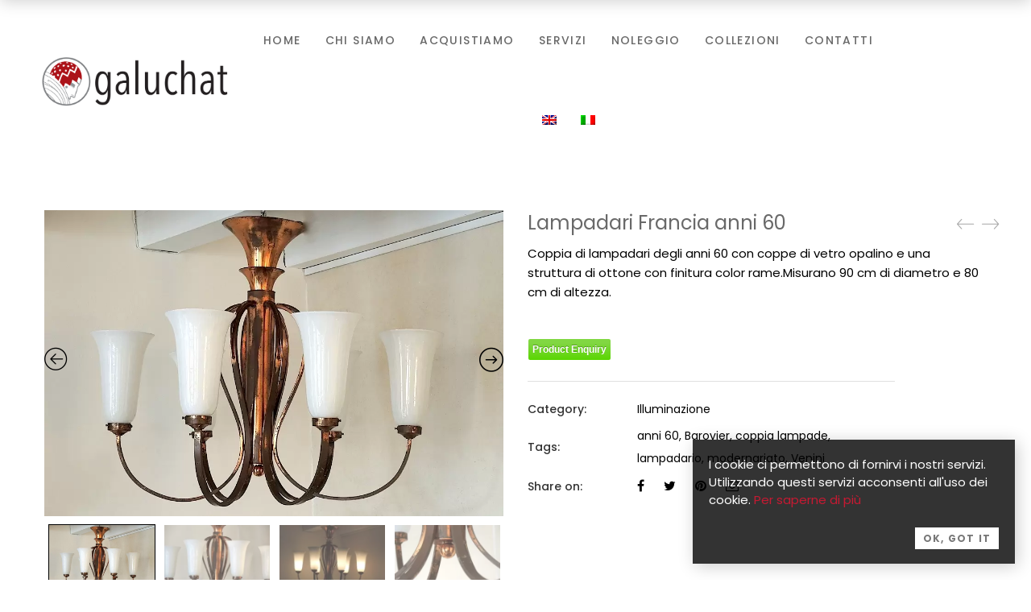

--- FILE ---
content_type: text/html; charset=UTF-8
request_url: https://artdeco-galuchat.it/arredamento-art-deco/illuminazione-modernariato/lampadari-francia-anni-60/
body_size: 61719
content:
<!DOCTYPE html>
<html lang="it-IT">

<head>

	<meta charset="UTF-8">

	<meta name="viewport" content="width=device-width, initial-scale=1">

	<link rel="profile" href="http://gmpg.org/xfn/11">

	
	
	<meta name='robots' content='index, follow, max-image-preview:large, max-snippet:-1, max-video-preview:-1' />
<link rel="alternate" hreflang="en" href="https://artdeco-galuchat.it/arredamento-art-deco/illuminazione-modernariato/lampadari-francia-anni-60/?lang=en" />
<link rel="alternate" hreflang="it" href="https://artdeco-galuchat.it/arredamento-art-deco/illuminazione-modernariato/lampadari-francia-anni-60/" />

	<!-- This site is optimized with the Yoast SEO plugin v19.9 - https://yoast.com/wordpress/plugins/seo/ -->
	<title>Lampadari Francia anni 60 - Lampada deco e modernariato Galuchat</title>
<link data-rocket-preload as="style" href="https://fonts.googleapis.com/css?family=Poppins%3A100%2C200%2C300%2C400%2C500%2C600%2C700%2C800%2C900%2C100italic%2C200italic%2C300italic%2C400italic%2C500italic%2C600italic%2C700italic%2C800italic%2C900italic&#038;subset=latin&#038;display=swap" rel="preload">
<link href="https://fonts.googleapis.com/css?family=Poppins%3A100%2C200%2C300%2C400%2C500%2C600%2C700%2C800%2C900%2C100italic%2C200italic%2C300italic%2C400italic%2C500italic%2C600italic%2C700italic%2C800italic%2C900italic&#038;subset=latin&#038;display=swap" media="print" onload="this.media=&#039;all&#039;" rel="stylesheet">
<style id="wpr-usedcss">img.emoji{display:inline!important;border:none!important;box-shadow:none!important;height:1em!important;width:1em!important;margin:0 .07em!important;vertical-align:-.1em!important;background:0 0!important;padding:0!important}@-webkit-keyframes spin{0%{-webkit-transform:rotate(0);transform:rotate(0)}100%{-webkit-transform:rotate(359deg);transform:rotate(359deg)}}@keyframes spin{0%{-webkit-transform:rotate(0);transform:rotate(0)}100%{-webkit-transform:rotate(359deg);transform:rotate(359deg)}}@font-face{font-family:themify;src:url('https://artdeco-galuchat.it/wp-content/themes/amely/assets/libs/themify-icons/fonts/themify.eot');src:url('https://artdeco-galuchat.it/wp-content/themes/amely/assets/libs/themify-icons/fonts/themify.eot?#iefix') format('embedded-opentype'),url('https://artdeco-galuchat.it/wp-content/themes/amely/assets/libs/themify-icons/fonts/themify.woff') format('woff'),url('https://artdeco-galuchat.it/wp-content/themes/amely/assets/libs/themify-icons/fonts/themify.ttf') format('truetype'),url('https://artdeco-galuchat.it/wp-content/themes/amely/assets/libs/themify-icons/fonts/themify.svg') format('svg');font-weight:400;font-style:normal;font-display:swap}[class*=" ti-"],[class^=ti-]{font-family:themify;speak:none;font-style:normal;font-weight:400;font-variant:normal;text-transform:none;line-height:1;-webkit-font-smoothing:antialiased;-moz-osx-font-smoothing:grayscale}.ti-layout-grid4-alt:before{content:"\e737"}.ti-layout-grid3-alt:before{content:"\e738"}.ti-layout-grid2-alt:before{content:"\e739"}@font-face{font-family:Ionicons;src:url("https://artdeco-galuchat.it/wp-content/themes/amely/assets/libs/Ionicons/fonts/ionicons.eot?v=2.0.0");src:url("https://artdeco-galuchat.it/wp-content/themes/amely/assets/libs/Ionicons/fonts/ionicons.eot?v=2.0.0#iefix") format("embedded-opentype"),url("https://artdeco-galuchat.it/wp-content/themes/amely/assets/libs/Ionicons/fonts/ionicons.ttf?v=2.0.0") format("truetype"),url("https://artdeco-galuchat.it/wp-content/themes/amely/assets/libs/Ionicons/fonts/ionicons.woff?v=2.0.0") format("woff"),url("https://artdeco-galuchat.it/wp-content/themes/amely/assets/libs/Ionicons/fonts/ionicons.svg?v=2.0.0#Ionicons") format("svg");font-weight:400;font-style:normal;font-display:swap}.ion-ios-arrow-thin-left:before,.ion-ios-arrow-thin-right:before,.ion-ios-arrow-thin-up:before{display:inline-block;font-family:Ionicons;speak:none;font-style:normal;font-weight:400;font-variant:normal;text-transform:none;text-rendering:auto;line-height:1;-webkit-font-smoothing:antialiased;-moz-osx-font-smoothing:grayscale}.ion-ios-arrow-thin-left:before{content:"\f3d5"}.ion-ios-arrow-thin-right:before{content:"\f3d6"}.ion-ios-arrow-thin-up:before{content:"\f3d7"}@font-face{font-display:swap;font-family:FontAwesome;src:url('https://artdeco-galuchat.it/wp-content/themes/amely/assets/libs/font-awesome/fonts/fontawesome-webfont.eot?v=4.7.0');src:url('https://artdeco-galuchat.it/wp-content/themes/amely/assets/libs/font-awesome/fonts/fontawesome-webfont.eot?#iefix&v=4.7.0') format('embedded-opentype'),url('https://artdeco-galuchat.it/wp-content/themes/amely/assets/libs/font-awesome/fonts/fontawesome-webfont.woff2?v=4.7.0') format('woff2'),url('https://artdeco-galuchat.it/wp-content/themes/amely/assets/libs/font-awesome/fonts/fontawesome-webfont.woff?v=4.7.0') format('woff'),url('https://artdeco-galuchat.it/wp-content/themes/amely/assets/libs/font-awesome/fonts/fontawesome-webfont.ttf?v=4.7.0') format('truetype'),url('https://artdeco-galuchat.it/wp-content/themes/amely/assets/libs/font-awesome/fonts/fontawesome-webfont.svg?v=4.7.0#fontawesomeregular') format('svg');font-weight:400;font-style:normal}.fa{display:inline-block;font:14px/1 FontAwesome;font-size:inherit;text-rendering:auto;-webkit-font-smoothing:antialiased;-moz-osx-font-smoothing:grayscale}.fa-envelope-o:before{content:"\f003"}.fa-twitter:before{content:"\f099"}.fa-facebook:before{content:"\f09a"}.fa-pinterest:before{content:"\f0d2"}.fa-angle-down:before{content:"\f107"}.animated{-webkit-animation-duration:1s;animation-duration:1s;-webkit-animation-fill-mode:both;animation-fill-mode:both}@-webkit-keyframes pulse{0%{-webkit-transform:scaleX(1);transform:scaleX(1)}50%{-webkit-transform:scale3d(1.05,1.05,1.05);transform:scale3d(1.05,1.05,1.05)}to{-webkit-transform:scaleX(1);transform:scaleX(1)}}@keyframes pulse{0%{-webkit-transform:scaleX(1);transform:scaleX(1)}50%{-webkit-transform:scale3d(1.05,1.05,1.05);transform:scale3d(1.05,1.05,1.05)}to{-webkit-transform:scaleX(1);transform:scaleX(1)}}.pulse{-webkit-animation-name:pulse;animation-name:pulse}@-webkit-keyframes swing{20%{-webkit-transform:rotate(15deg);transform:rotate(15deg)}40%{-webkit-transform:rotate(-10deg);transform:rotate(-10deg)}60%{-webkit-transform:rotate(5deg);transform:rotate(5deg)}80%{-webkit-transform:rotate(-5deg);transform:rotate(-5deg)}to{-webkit-transform:rotate(0);transform:rotate(0)}}@keyframes swing{20%{-webkit-transform:rotate(15deg);transform:rotate(15deg)}40%{-webkit-transform:rotate(-10deg);transform:rotate(-10deg)}60%{-webkit-transform:rotate(5deg);transform:rotate(5deg)}80%{-webkit-transform:rotate(-5deg);transform:rotate(-5deg)}to{-webkit-transform:rotate(0);transform:rotate(0)}}.swing{-webkit-transform-origin:top center;transform-origin:top center;-webkit-animation-name:swing;animation-name:swing}@-webkit-keyframes fadeInUp{0%{opacity:0;-webkit-transform:translate3d(0,100%,0);transform:translate3d(0,100%,0)}to{opacity:1;-webkit-transform:none;transform:none}}@keyframes fadeInUp{0%{opacity:0;-webkit-transform:translate3d(0,100%,0);transform:translate3d(0,100%,0)}to{opacity:1;-webkit-transform:none;transform:none}}.fadeInUp{-webkit-animation-name:fadeInUp;animation-name:fadeInUp}@-webkit-keyframes fadeOut{0%{opacity:1}to{opacity:0}}@keyframes fadeOut{0%{opacity:1}to{opacity:0}}@-webkit-keyframes fadeOutDown{0%{opacity:1}to{opacity:0;-webkit-transform:translate3d(0,100%,0);transform:translate3d(0,100%,0)}}@keyframes fadeOutDown{0%{opacity:1}to{opacity:0;-webkit-transform:translate3d(0,100%,0);transform:translate3d(0,100%,0)}}.fadeOutDown{-webkit-animation-name:fadeOutDown;animation-name:fadeOutDown}@-webkit-keyframes zoomIn{0%{opacity:0;-webkit-transform:scale3d(.3,.3,.3);transform:scale3d(.3,.3,.3)}50%{opacity:1}}@keyframes zoomIn{0%{opacity:0;-webkit-transform:scale3d(.3,.3,.3);transform:scale3d(.3,.3,.3)}50%{opacity:1}}.zoomIn{-webkit-animation-name:zoomIn;animation-name:zoomIn}@-webkit-keyframes zoomOut{0%{opacity:1}50%{-webkit-transform:scale3d(.3,.3,.3);transform:scale3d(.3,.3,.3)}50%,to{opacity:0}}@keyframes zoomOut{0%{opacity:1}50%{-webkit-transform:scale3d(.3,.3,.3);transform:scale3d(.3,.3,.3)}50%,to{opacity:0}}.zoomOut{-webkit-animation-name:zoomOut;animation-name:zoomOut}[class*=hint--]{position:relative;display:inline-block}[class*=hint--]:after,[class*=hint--]:before{position:absolute;-webkit-transform:translate3d(0,0,0);-moz-transform:translate3d(0,0,0);transform:translate3d(0,0,0);visibility:hidden;opacity:0;z-index:1000000;pointer-events:none;-webkit-transition:.3s;-moz-transition:.3s;transition:.3s ease;-webkit-transition-delay:0s;-moz-transition-delay:0s;transition-delay:0s}[class*=hint--]:hover:after,[class*=hint--]:hover:before{visibility:visible;opacity:1;-webkit-transition-delay:.1s;-moz-transition-delay:.1s;transition-delay:.1s}[class*=hint--]:before{content:'';position:absolute;background:0 0;border:6px solid transparent;z-index:1000001}[class*=hint--]:after{background:#383838;color:#fff;padding:8px 10px;font-size:12px;font-family:"Helvetica Neue",Helvetica,Arial,sans-serif;line-height:12px;white-space:nowrap;text-shadow:0 -1px 0 #000;box-shadow:4px 4px 8px rgba(0,0,0,.3)}[class*=hint--][aria-label]:after{content:attr(aria-label)}[aria-label='']:after,[aria-label='']:before{display:none!important}.hint--top-left:before,.hint--top:before{border-top-color:#383838}.hint--top:after,.hint--top:before{bottom:100%;left:50%}.hint--top:before{margin-bottom:-11px;left:calc(50% - 6px)}.hint--top:after{-webkit-transform:translateX(-50%);-moz-transform:translateX(-50%);transform:translateX(-50%)}.hint--top:hover:before{-webkit-transform:translateY(-8px);-moz-transform:translateY(-8px);transform:translateY(-8px)}.hint--top:hover:after{-webkit-transform:translateX(-50%) translateY(-8px);-moz-transform:translateX(-50%) translateY(-8px);transform:translateX(-50%) translateY(-8px)}.hint--right:before{border-right-color:#383838;margin-left:-11px;margin-bottom:-6px}.hint--right:after{margin-bottom:-14px}.hint--right:after,.hint--right:before{left:100%;bottom:50%}.hint--right:hover:after,.hint--right:hover:before{-webkit-transform:translateX(8px);-moz-transform:translateX(8px);transform:translateX(8px)}.hint--left:before{border-left-color:#383838;margin-right:-11px;margin-bottom:-6px}.hint--left:after{margin-bottom:-14px}.hint--left:after,.hint--left:before{right:100%;bottom:50%}.hint--left:hover:after,.hint--left:hover:before{-webkit-transform:translateX(-8px);-moz-transform:translateX(-8px);transform:translateX(-8px)}.hint--top-left:after,.hint--top-left:before{bottom:100%;left:50%}.hint--top-left:before{margin-bottom:-11px;left:calc(50% - 6px)}.hint--top-left:after{-webkit-transform:translateX(-100%);-moz-transform:translateX(-100%);transform:translateX(-100%);margin-left:12px}.hint--top-left:hover:before{-webkit-transform:translateY(-8px);-moz-transform:translateY(-8px);transform:translateY(-8px)}.hint--top-left:hover:after{-webkit-transform:translateX(-100%) translateY(-8px);-moz-transform:translateX(-100%) translateY(-8px);transform:translateX(-100%) translateY(-8px)}.nice-select{-webkit-tap-highlight-color:transparent;background-color:#fff;border-radius:5px;border:1px solid #e8e8e8;box-sizing:border-box;clear:both;cursor:pointer;display:block;float:left;font-family:inherit;font-size:14px;font-weight:400;height:42px;line-height:40px;outline:0;padding-left:18px;padding-right:30px;position:relative;text-align:left!important;-webkit-transition:.2s ease-in-out;transition:all .2s ease-in-out;-webkit-user-select:none;-moz-user-select:none;-ms-user-select:none;user-select:none;white-space:nowrap;width:auto}.nice-select:hover{border-color:#dbdbdb}.nice-select.open,.nice-select:active,.nice-select:focus{border-color:#999}.nice-select:after{border-bottom:2px solid #999;border-right:2px solid #999;content:'';display:block;height:5px;margin-top:-4px;pointer-events:none;position:absolute;right:12px;top:50%;-webkit-transform-origin:66% 66%;-ms-transform-origin:66% 66%;transform-origin:66% 66%;-webkit-transform:rotate(45deg);-ms-transform:rotate(45deg);transform:rotate(45deg);-webkit-transition:.15s ease-in-out;transition:all .15s ease-in-out;width:5px}.nice-select.open:after{-webkit-transform:rotate(-135deg);-ms-transform:rotate(-135deg);transform:rotate(-135deg)}.nice-select.open .list{opacity:1;pointer-events:auto;-webkit-transform:scale(1) translateY(0);-ms-transform:scale(1) translateY(0);transform:scale(1) translateY(0)}.nice-select.disabled{border-color:#ededed;color:#999;pointer-events:none}.nice-select.disabled:after{border-color:#ccc}.nice-select.wide{width:100%}.nice-select.wide .list{left:0!important;right:0!important}.nice-select.right{float:right}.nice-select.right .list{left:auto;right:0}.nice-select .list{background-color:#fff;border-radius:5px;box-shadow:0 0 0 1px rgba(68,68,68,.11);box-sizing:border-box;margin-top:4px;opacity:0;overflow:hidden;padding:0;pointer-events:none;position:absolute;top:100%;left:0;-webkit-transform-origin:50% 0;-ms-transform-origin:50% 0;transform-origin:50% 0;-webkit-transform:scale(.75) translateY(-21px);-ms-transform:scale(.75) translateY(-21px);transform:scale(.75) translateY(-21px);-webkit-transition:.2s cubic-bezier(.5, 0, 0, 1.25),opacity .15s ease-out;transition:all .2s cubic-bezier(.5, 0, 0, 1.25),opacity .15s ease-out;z-index:9}.nice-select .list:hover .option:not(:hover){background-color:transparent!important}.nice-select .option{cursor:pointer;font-weight:400;line-height:40px;list-style:none;min-height:40px;outline:0;padding-left:18px;padding-right:29px;text-align:left;-webkit-transition:.2s;transition:all .2s}.nice-select .option.focus,.nice-select .option.selected.focus,.nice-select .option:hover{background-color:#f6f6f6}.nice-select .option.selected{font-weight:700}.nice-select .option.disabled{background-color:transparent;color:#999;cursor:default}.no-csspointerevents .nice-select .list{display:none}.no-csspointerevents .nice-select.open .list{display:block}.mfp-bg{top:0;left:0;width:100%;height:100%;z-index:1042;overflow:hidden;position:fixed;background:#0b0b0b;opacity:.8}.mfp-wrap{top:0;left:0;width:100%;height:100%;z-index:1043;position:fixed;outline:0!important;-webkit-backface-visibility:hidden}.mfp-container{text-align:center;position:absolute;width:100%;height:100%;left:0;top:0;padding:0 8px;box-sizing:border-box}.mfp-container:before{content:'';display:inline-block;height:100%;vertical-align:middle}.mfp-align-top .mfp-container:before{display:none}.mfp-content{position:relative;display:inline-block;vertical-align:middle;margin:0 auto;text-align:left;z-index:1045}.mfp-ajax-holder .mfp-content,.mfp-inline-holder .mfp-content{width:100%;cursor:auto}.mfp-ajax-cur{cursor:progress}.mfp-zoom-out-cur,.mfp-zoom-out-cur .mfp-image-holder .mfp-close{cursor:-moz-zoom-out;cursor:-webkit-zoom-out;cursor:zoom-out}.mfp-zoom{cursor:pointer;cursor:-webkit-zoom-in;cursor:-moz-zoom-in;cursor:zoom-in}.mfp-auto-cursor .mfp-content{cursor:auto}.mfp-arrow,.mfp-close,.mfp-counter,.mfp-preloader{-webkit-user-select:none;-moz-user-select:none;user-select:none}.mfp-loading.mfp-figure{display:none}.mfp-hide{display:none!important}.mfp-preloader{color:#ccc;position:absolute;top:50%;width:auto;text-align:center;margin-top:-.8em;left:8px;right:8px;z-index:1044}.mfp-preloader a{color:#ccc}.mfp-preloader a:hover{color:#fff}.mfp-s-ready .mfp-preloader{display:none}.mfp-s-error .mfp-content{display:none}button.mfp-arrow,button.mfp-close{overflow:visible;cursor:pointer;background:0 0;border:0;-webkit-appearance:none;display:block;outline:0;padding:0;z-index:1046;box-shadow:none;touch-action:manipulation}button::-moz-focus-inner{padding:0;border:0}.mfp-close{width:44px;height:44px;line-height:44px;position:absolute;right:0;top:0;text-decoration:none;text-align:center;opacity:.65;padding:0 0 18px 10px;color:#fff;font-style:normal;font-size:28px;font-family:Arial,Baskerville,monospace}.mfp-close:focus,.mfp-close:hover{opacity:1}.mfp-close:active{top:1px}.mfp-close-btn-in .mfp-close{color:#333}.mfp-iframe-holder .mfp-close,.mfp-image-holder .mfp-close{color:#fff;right:-6px;text-align:right;padding-right:6px;width:100%}.mfp-counter{position:absolute;top:0;right:0;color:#ccc;font-size:12px;line-height:18px;white-space:nowrap}.mfp-arrow{position:absolute;opacity:.65;margin:0;top:50%;margin-top:-55px;padding:0;width:90px;height:110px;-webkit-tap-highlight-color:transparent}.mfp-arrow:active{margin-top:-54px}.mfp-arrow:focus,.mfp-arrow:hover{opacity:1}.mfp-arrow:after,.mfp-arrow:before{content:'';display:block;width:0;height:0;position:absolute;left:0;top:0;margin-top:35px;margin-left:35px;border:inset transparent}.mfp-arrow:after{border-top-width:13px;border-bottom-width:13px;top:8px}.mfp-arrow:before{border-top-width:21px;border-bottom-width:21px;opacity:.7}.mfp-arrow-left{left:0}.mfp-arrow-left:after{border-right:17px solid #fff;margin-left:31px}.mfp-arrow-left:before{margin-left:25px;border-right:27px solid #3f3f3f}.mfp-arrow-right{right:0}.mfp-arrow-right:after{border-left:17px solid #fff;margin-left:39px}.mfp-arrow-right:before{border-left:27px solid #3f3f3f}.mfp-iframe-holder{padding-top:40px;padding-bottom:40px}.mfp-iframe-holder .mfp-content{line-height:0;width:100%;max-width:900px}.mfp-iframe-holder .mfp-close{top:-40px}.mfp-iframe-scaler{width:100%;height:0;overflow:hidden;padding-top:56.25%}.mfp-iframe-scaler iframe{position:absolute;display:block;top:0;left:0;width:100%;height:100%;box-shadow:0 0 8px rgba(0,0,0,.6);background:#000}img.mfp-img{width:auto;max-width:100%;height:auto;display:block;line-height:0;box-sizing:border-box;padding:40px 0;margin:0 auto}.mfp-figure{line-height:0}.mfp-figure:after{content:'';position:absolute;left:0;top:40px;bottom:40px;display:block;right:0;width:auto;height:auto;z-index:-1;box-shadow:0 0 8px rgba(0,0,0,.6);background:#444}.mfp-figure small{color:#bdbdbd;display:block;font-size:12px;line-height:14px}.mfp-figure figure{margin:0}.mfp-bottom-bar{margin-top:-36px;position:absolute;top:100%;left:0;width:100%;cursor:auto}.mfp-title{text-align:left;line-height:18px;color:#f3f3f3;word-wrap:break-word;padding-right:36px}.mfp-image-holder .mfp-content{max-width:100%}.mfp-gallery .mfp-image-holder .mfp-figure{cursor:pointer}@media screen and (max-width:800px) and (orientation:landscape),screen and (max-height:300px){.mfp-img-mobile .mfp-image-holder{padding-left:0;padding-right:0}.mfp-img-mobile img.mfp-img{padding:0}.mfp-img-mobile .mfp-figure:after{top:0;bottom:0}.mfp-img-mobile .mfp-figure small{display:inline;margin-left:5px}.mfp-img-mobile .mfp-bottom-bar{background:rgba(0,0,0,.6);bottom:0;margin:0;top:auto;padding:3px 5px;position:fixed;box-sizing:border-box}.mfp-img-mobile .mfp-bottom-bar:empty{padding:0}.mfp-img-mobile .mfp-counter{right:5px;top:3px}.mfp-img-mobile .mfp-close{top:0;right:0;width:35px;height:35px;line-height:35px;background:rgba(0,0,0,.6);position:fixed;text-align:center;padding:0}}@media all and (max-width:900px){.mfp-arrow{-webkit-transform:scale(.75);transform:scale(.75)}.mfp-arrow-left{-webkit-transform-origin:0;transform-origin:0}.mfp-arrow-right{-webkit-transform-origin:100%;transform-origin:100%}.mfp-container{padding-left:6px;padding-right:6px}}.ps{-ms-touch-action:auto;touch-action:auto;overflow:hidden!important;-ms-overflow-style:none}@supports (-ms-overflow-style:none){.ps{overflow:auto!important}}@media screen and (-ms-high-contrast:active),(-ms-high-contrast:none){.ps{overflow:auto!important}}.ps.ps--active-x>.ps__scrollbar-x-rail,.ps.ps--active-y>.ps__scrollbar-y-rail{display:block;background-color:transparent}.ps.ps--in-scrolling.ps--x>.ps__scrollbar-x-rail{background-color:#eee;opacity:.9}.ps.ps--in-scrolling.ps--x>.ps__scrollbar-x-rail>.ps__scrollbar-x{background-color:#999;height:11px}.ps.ps--in-scrolling.ps--y>.ps__scrollbar-y-rail{background-color:#eee;opacity:.9}.ps.ps--in-scrolling.ps--y>.ps__scrollbar-y-rail>.ps__scrollbar-y{background-color:#999;width:11px}.ps>.ps__scrollbar-x-rail{display:none;position:absolute;opacity:0;-webkit-transition:background-color .2s linear,opacity .2s linear;-o-transition:background-color .2s linear,opacity .2s linear;-moz-transition:background-color .2s linear,opacity .2s linear;transition:background-color .2s linear,opacity .2s linear;bottom:0;height:15px}.ps>.ps__scrollbar-x-rail>.ps__scrollbar-x{position:absolute;background-color:#aaa;-webkit-border-radius:6px;-moz-border-radius:6px;border-radius:6px;-webkit-transition:background-color .2s linear,height .2s linear,width .2s ease-in-out,-webkit-border-radius .2s ease-in-out;transition:background-color .2s linear,height .2s linear,width .2s ease-in-out,-webkit-border-radius .2s ease-in-out;-o-transition:background-color .2s linear,height .2s linear,width .2s ease-in-out,border-radius .2s ease-in-out;-moz-transition:background-color .2s linear,height .2s linear,width .2s ease-in-out,border-radius .2s ease-in-out,-moz-border-radius .2s ease-in-out;transition:background-color .2s linear,height .2s linear,width .2s ease-in-out,border-radius .2s ease-in-out;transition:background-color .2s linear,height .2s linear,width .2s ease-in-out,border-radius .2s ease-in-out,-webkit-border-radius .2s ease-in-out,-moz-border-radius .2s ease-in-out;bottom:2px;height:6px}.ps>.ps__scrollbar-x-rail:active>.ps__scrollbar-x,.ps>.ps__scrollbar-x-rail:hover>.ps__scrollbar-x{height:11px}.ps>.ps__scrollbar-y-rail{display:none;position:absolute;opacity:0;-webkit-transition:background-color .2s linear,opacity .2s linear;-o-transition:background-color .2s linear,opacity .2s linear;-moz-transition:background-color .2s linear,opacity .2s linear;transition:background-color .2s linear,opacity .2s linear;right:0;width:15px}.ps>.ps__scrollbar-y-rail>.ps__scrollbar-y{position:absolute;background-color:#aaa;-webkit-border-radius:6px;-moz-border-radius:6px;border-radius:6px;-webkit-transition:background-color .2s linear,height .2s linear,width .2s ease-in-out,-webkit-border-radius .2s ease-in-out;transition:background-color .2s linear,height .2s linear,width .2s ease-in-out,-webkit-border-radius .2s ease-in-out;-o-transition:background-color .2s linear,height .2s linear,width .2s ease-in-out,border-radius .2s ease-in-out;-moz-transition:background-color .2s linear,height .2s linear,width .2s ease-in-out,border-radius .2s ease-in-out,-moz-border-radius .2s ease-in-out;transition:background-color .2s linear,height .2s linear,width .2s ease-in-out,border-radius .2s ease-in-out;transition:background-color .2s linear,height .2s linear,width .2s ease-in-out,border-radius .2s ease-in-out,-webkit-border-radius .2s ease-in-out,-moz-border-radius .2s ease-in-out;right:2px;width:6px}.ps>.ps__scrollbar-y-rail:active>.ps__scrollbar-y,.ps>.ps__scrollbar-y-rail:hover>.ps__scrollbar-y{width:11px}.ps:hover.ps--in-scrolling.ps--x>.ps__scrollbar-x-rail{background-color:#eee;opacity:.9}.ps:hover.ps--in-scrolling.ps--x>.ps__scrollbar-x-rail>.ps__scrollbar-x{background-color:#999;height:11px}.ps:hover.ps--in-scrolling.ps--y>.ps__scrollbar-y-rail{background-color:#eee;opacity:.9}.ps:hover.ps--in-scrolling.ps--y>.ps__scrollbar-y-rail>.ps__scrollbar-y{background-color:#999;width:11px}.ps:hover>.ps__scrollbar-x-rail,.ps:hover>.ps__scrollbar-y-rail{opacity:.6}.ps:hover>.ps__scrollbar-x-rail:hover{background-color:#eee;opacity:.9}.ps:hover>.ps__scrollbar-x-rail:hover>.ps__scrollbar-x{background-color:#999}.ps:hover>.ps__scrollbar-y-rail:hover{background-color:#eee;opacity:.9}.ps:hover>.ps__scrollbar-y-rail:hover>.ps__scrollbar-y{background-color:#999}.select2-container{box-sizing:border-box;display:inline-block;margin:0;position:relative;vertical-align:middle}.select2-container .select2-selection--single{box-sizing:border-box;cursor:pointer;display:block;height:28px;user-select:none;-webkit-user-select:none}.select2-container .select2-selection--single .select2-selection__rendered{display:block;padding-left:8px;padding-right:20px;overflow:hidden;text-overflow:ellipsis;white-space:nowrap}.select2-container .select2-selection--single .select2-selection__clear{position:relative}.select2-container[dir=rtl] .select2-selection--single .select2-selection__rendered{padding-right:8px;padding-left:20px}.select2-container .select2-selection--multiple{box-sizing:border-box;cursor:pointer;display:block;min-height:32px;user-select:none;-webkit-user-select:none}.select2-container .select2-selection--multiple .select2-selection__rendered{display:inline-block;overflow:hidden;padding-left:8px;text-overflow:ellipsis;white-space:nowrap}.select2-container .select2-search--inline{float:left}.select2-container .select2-search--inline .select2-search__field{box-sizing:border-box;border:none;font-size:100%;margin-top:5px;padding:0}.select2-container .select2-search--inline .select2-search__field::-webkit-search-cancel-button{-webkit-appearance:none}.select2-dropdown{background-color:#fff;border:1px solid #aaa;border-radius:4px;box-sizing:border-box;display:block;position:absolute;left:-100000px;width:100%;z-index:1051}.select2-results{display:block}.select2-results__options{list-style:none;margin:0;padding:0}.select2-results__option{padding:6px;user-select:none;-webkit-user-select:none}.select2-results__option[aria-selected]{cursor:pointer}.select2-container--open .select2-dropdown{left:0}.select2-container--open .select2-dropdown--above{border-bottom:none;border-bottom-left-radius:0;border-bottom-right-radius:0}.select2-container--open .select2-dropdown--below{border-top:none;border-top-left-radius:0;border-top-right-radius:0}.select2-search--dropdown{display:block;padding:4px}.select2-search--dropdown .select2-search__field{padding:4px;width:100%;box-sizing:border-box}.select2-search--dropdown .select2-search__field::-webkit-search-cancel-button{-webkit-appearance:none}.select2-search--dropdown.select2-search--hide{display:none}.select2-close-mask{border:0;margin:0;padding:0;display:block;position:fixed;left:0;top:0;min-height:100%;min-width:100%;height:auto;width:auto;opacity:0;z-index:99;background-color:#fff}.select2-hidden-accessible{border:0!important;clip:rect(0 0 0 0)!important;height:1px!important;margin:-1px!important;overflow:hidden!important;padding:0!important;position:absolute!important;width:1px!important}.select2-container--default .select2-selection--single{background-color:#fff;border:1px solid #aaa;border-radius:4px}.select2-container--default .select2-selection--single .select2-selection__rendered{color:#444;line-height:28px}.select2-container--default .select2-selection--single .select2-selection__clear{cursor:pointer;float:right;font-weight:700}.select2-container--default .select2-selection--single .select2-selection__placeholder{color:#999}.select2-container--default .select2-selection--single .select2-selection__arrow{height:26px;position:absolute;top:1px;right:1px;width:20px}.select2-container--default .select2-selection--single .select2-selection__arrow b{border-color:#888 transparent transparent;border-style:solid;border-width:5px 4px 0;height:0;left:50%;margin-left:-4px;margin-top:-2px;position:absolute;top:50%;width:0}.select2-container--default[dir=rtl] .select2-selection--single .select2-selection__clear{float:left}.select2-container--default[dir=rtl] .select2-selection--single .select2-selection__arrow{left:1px;right:auto}.select2-container--default.select2-container--disabled .select2-selection--single{background-color:#eee;cursor:default}.select2-container--default.select2-container--disabled .select2-selection--single .select2-selection__clear{display:none}.select2-container--default.select2-container--open .select2-selection--single .select2-selection__arrow b{border-color:transparent transparent #888;border-width:0 4px 5px}.select2-container--default .select2-selection--multiple{background-color:#fff;border:1px solid #aaa;border-radius:4px;cursor:text}.select2-container--default .select2-selection--multiple .select2-selection__rendered{box-sizing:border-box;list-style:none;margin:0;padding:0 5px;width:100%}.select2-container--default .select2-selection--multiple .select2-selection__rendered li{list-style:none}.select2-container--default .select2-selection--multiple .select2-selection__placeholder{color:#999;margin-top:5px;float:left}.select2-container--default .select2-selection--multiple .select2-selection__clear{cursor:pointer;float:right;font-weight:700;margin-top:5px;margin-right:10px}.select2-container--default .select2-selection--multiple .select2-selection__choice{background-color:#e4e4e4;border:1px solid #aaa;border-radius:4px;cursor:default;float:left;margin-right:5px;margin-top:5px;padding:0 5px}.select2-container--default .select2-selection--multiple .select2-selection__choice__remove{color:#999;cursor:pointer;display:inline-block;font-weight:700;margin-right:2px}.select2-container--default .select2-selection--multiple .select2-selection__choice__remove:hover{color:#333}.select2-container--default[dir=rtl] .select2-selection--multiple .select2-search--inline,.select2-container--default[dir=rtl] .select2-selection--multiple .select2-selection__choice,.select2-container--default[dir=rtl] .select2-selection--multiple .select2-selection__placeholder{float:right}.select2-container--default[dir=rtl] .select2-selection--multiple .select2-selection__choice{margin-left:5px;margin-right:auto}.select2-container--default[dir=rtl] .select2-selection--multiple .select2-selection__choice__remove{margin-left:2px;margin-right:auto}.select2-container--default.select2-container--focus .select2-selection--multiple{border:1px solid #000;outline:0}.select2-container--default.select2-container--disabled .select2-selection--multiple{background-color:#eee;cursor:default}.select2-container--default.select2-container--disabled .select2-selection__choice__remove{display:none}.select2-container--default.select2-container--open.select2-container--above .select2-selection--multiple,.select2-container--default.select2-container--open.select2-container--above .select2-selection--single{border-top-left-radius:0;border-top-right-radius:0}.select2-container--default.select2-container--open.select2-container--below .select2-selection--multiple,.select2-container--default.select2-container--open.select2-container--below .select2-selection--single{border-bottom-left-radius:0;border-bottom-right-radius:0}.select2-container--default .select2-search--dropdown .select2-search__field{border:1px solid #aaa}.select2-container--default .select2-search--inline .select2-search__field{background:0 0;border:none;outline:0;box-shadow:none;-webkit-appearance:textfield}.select2-container--default .select2-results>.select2-results__options{max-height:200px;overflow-y:auto}.select2-container--default .select2-results__option[role=group]{padding:0}.select2-container--default .select2-results__option[aria-disabled=true]{color:#999}.select2-container--default .select2-results__option[aria-selected=true]{background-color:#ddd}.select2-container--default .select2-results__option .select2-results__option{padding-left:1em}.select2-container--default .select2-results__option .select2-results__option .select2-results__group{padding-left:0}.select2-container--default .select2-results__option .select2-results__option .select2-results__option{margin-left:-1em;padding-left:2em}.select2-container--default .select2-results__option .select2-results__option .select2-results__option .select2-results__option{margin-left:-2em;padding-left:3em}.select2-container--default .select2-results__option .select2-results__option .select2-results__option .select2-results__option .select2-results__option{margin-left:-3em;padding-left:4em}.select2-container--default .select2-results__option .select2-results__option .select2-results__option .select2-results__option .select2-results__option .select2-results__option{margin-left:-4em;padding-left:5em}.select2-container--default .select2-results__option .select2-results__option .select2-results__option .select2-results__option .select2-results__option .select2-results__option .select2-results__option{margin-left:-5em;padding-left:6em}.select2-container--default .select2-results__option--highlighted[aria-selected]{background-color:#5897fb;color:#fff}.select2-container--default .select2-results__group{cursor:default;display:block;padding:6px}.select2-container--classic .select2-selection--single{background-color:#f7f7f7;border:1px solid #aaa;border-radius:4px;outline:0;background-image:-webkit-linear-gradient(top,#fff 50%,#eee 100%);background-image:-o-linear-gradient(top,#fff 50%,#eee 100%);background-image:linear-gradient(to bottom,#fff 50%,#eee 100%);background-repeat:repeat-x}.select2-container--classic .select2-selection--single:focus{border:1px solid #5897fb}.select2-container--classic .select2-selection--single .select2-selection__rendered{color:#444;line-height:28px}.select2-container--classic .select2-selection--single .select2-selection__clear{cursor:pointer;float:right;font-weight:700;margin-right:10px}.select2-container--classic .select2-selection--single .select2-selection__placeholder{color:#999}.select2-container--classic .select2-selection--single .select2-selection__arrow{background-color:#ddd;border:none;border-left:1px solid #aaa;border-top-right-radius:4px;border-bottom-right-radius:4px;height:26px;position:absolute;top:1px;right:1px;width:20px;background-image:-webkit-linear-gradient(top,#eee 50%,#ccc 100%);background-image:-o-linear-gradient(top,#eee 50%,#ccc 100%);background-image:linear-gradient(to bottom,#eee 50%,#ccc 100%);background-repeat:repeat-x}.select2-container--classic .select2-selection--single .select2-selection__arrow b{border-color:#888 transparent transparent;border-style:solid;border-width:5px 4px 0;height:0;left:50%;margin-left:-4px;margin-top:-2px;position:absolute;top:50%;width:0}.select2-container--classic[dir=rtl] .select2-selection--single .select2-selection__clear{float:left}.select2-container--classic[dir=rtl] .select2-selection--single .select2-selection__arrow{border:none;border-right:1px solid #aaa;border-radius:0;border-top-left-radius:4px;border-bottom-left-radius:4px;left:1px;right:auto}.select2-container--classic.select2-container--open .select2-selection--single{border:1px solid #5897fb}.select2-container--classic.select2-container--open .select2-selection--single .select2-selection__arrow{background:0 0;border:none}.select2-container--classic.select2-container--open .select2-selection--single .select2-selection__arrow b{border-color:transparent transparent #888;border-width:0 4px 5px}.select2-container--classic.select2-container--open.select2-container--above .select2-selection--single{border-top:none;border-top-left-radius:0;border-top-right-radius:0;background-image:-webkit-linear-gradient(top,#fff 0,#eee 50%);background-image:-o-linear-gradient(top,#fff 0,#eee 50%);background-image:linear-gradient(to bottom,#fff 0,#eee 50%);background-repeat:repeat-x}.select2-container--classic.select2-container--open.select2-container--below .select2-selection--single{border-bottom:none;border-bottom-left-radius:0;border-bottom-right-radius:0;background-image:-webkit-linear-gradient(top,#eee 50%,#fff 100%);background-image:-o-linear-gradient(top,#eee 50%,#fff 100%);background-image:linear-gradient(to bottom,#eee 50%,#fff 100%);background-repeat:repeat-x}.select2-container--classic .select2-selection--multiple{background-color:#fff;border:1px solid #aaa;border-radius:4px;cursor:text;outline:0}.select2-container--classic .select2-selection--multiple:focus{border:1px solid #5897fb}.select2-container--classic .select2-selection--multiple .select2-selection__rendered{list-style:none;margin:0;padding:0 5px}.select2-container--classic .select2-selection--multiple .select2-selection__clear{display:none}.select2-container--classic .select2-selection--multiple .select2-selection__choice{background-color:#e4e4e4;border:1px solid #aaa;border-radius:4px;cursor:default;float:left;margin-right:5px;margin-top:5px;padding:0 5px}.select2-container--classic .select2-selection--multiple .select2-selection__choice__remove{color:#888;cursor:pointer;display:inline-block;font-weight:700;margin-right:2px}.select2-container--classic .select2-selection--multiple .select2-selection__choice__remove:hover{color:#555}.select2-container--classic[dir=rtl] .select2-selection--multiple .select2-selection__choice{float:right}.select2-container--classic[dir=rtl] .select2-selection--multiple .select2-selection__choice{margin-left:5px;margin-right:auto}.select2-container--classic[dir=rtl] .select2-selection--multiple .select2-selection__choice__remove{margin-left:2px;margin-right:auto}.select2-container--classic.select2-container--open .select2-selection--multiple{border:1px solid #5897fb}.select2-container--classic.select2-container--open.select2-container--above .select2-selection--multiple{border-top:none;border-top-left-radius:0;border-top-right-radius:0}.select2-container--classic.select2-container--open.select2-container--below .select2-selection--multiple{border-bottom:none;border-bottom-left-radius:0;border-bottom-right-radius:0}.select2-container--classic .select2-search--dropdown .select2-search__field{border:1px solid #aaa;outline:0}.select2-container--classic .select2-search--inline .select2-search__field{outline:0;box-shadow:none}.select2-container--classic .select2-dropdown{background-color:#fff;border:1px solid transparent}.select2-container--classic .select2-dropdown--above{border-bottom:none}.select2-container--classic .select2-dropdown--below{border-top:none}.select2-container--classic .select2-results>.select2-results__options{max-height:200px;overflow-y:auto}.select2-container--classic .select2-results__option[role=group]{padding:0}.select2-container--classic .select2-results__option[aria-disabled=true]{color:grey}.select2-container--classic .select2-results__option--highlighted[aria-selected]{background-color:#3875d7;color:#fff}.select2-container--classic .select2-results__group{cursor:default;display:block;padding:6px}.select2-container--classic.select2-container--open .select2-dropdown{border-color:#5897fb}body.onepage-scroll{margin:0;-webkit-transition:opacity .4s;-moz-transition:opacity .4s;transition:opacity .4s}.onepage-wrapper,body.onepage-scroll{display:block;position:static;padding:0;width:100%;height:100%}.onepage-wrapper{width:100%;height:100%;display:block;position:relative;padding:0;-webkit-transform-style:preserve-3d}.onepage-wrapper .section{position:absolute!important;width:100%;height:100%;overflow:hidden}.onepage-pagination{position:absolute;right:10px;top:50%;z-index:5;list-style:none;margin:0;padding:0}.onepage-pagination li{padding:0;text-align:center}.onepage-pagination li a{padding:10px;width:4px;height:4px;display:block}.onepage-pagination li a:before{content:'';position:absolute;width:4px;height:4px;background:rgba(0,0,0,.85);border-radius:10px;-webkit-border-radius:10px;-moz-border-radius:10px}.onepage-pagination li a.active:before{width:10px;height:10px;background:0 0;border:1px solid #000;margin-top:-4px;left:8px}.disabled-onepage-scroll,.disabled-onepage-scroll .wrapper{overflow:auto}.disabled-onepage-scroll .onepage-wrapper .section{position:relative!important;top:auto!important;left:auto!important}.disabled-onepage-scroll .onepage-wrapper{-webkit-transform:none!important;-moz-transform:none!important;transform:none!important;-ms-transform:none!important;min-height:100%}.disabled-onepage-scroll .onepage-pagination{display:none}.disabled-onepage-scroll .onepage-wrapper,body.disabled-onepage-scroll{position:inherit}:where(.wp-block-button__link).is-style-outline{border:2px solid;padding:.667em 1.333em}:where(.wp-block-columns.has-background){padding:1.25em 2.375em}ul{box-sizing:border-box}:where(p.has-text-color:not(.has-link-color)) a{color:inherit}:root{--wp--preset--font-size--normal:16px;--wp--preset--font-size--huge:42px}html :where(.has-border-color),html :where([style*=border-width]){border-style:solid}html :where(img[class*=wp-image-]){height:auto;max-width:100%}:where(.wp-block-group.has-background){padding:1.25em 2.375em}@-webkit-keyframes spin{0%{transform:rotate(0)}to{transform:rotate(1turn)}}:where(.wp-block-woocommerce-mini-cart-contents){background:#fff}:where(div[data-block-name="woocommerce/legacy-template"]){margin-left:auto;margin-right:auto;max-width:1000px}body{--wp--preset--color--black:#2a2a2a;--wp--preset--color--cyan-bluish-gray:#abb8c3;--wp--preset--color--white:#ffffff;--wp--preset--color--pale-pink:#f78da7;--wp--preset--color--vivid-red:#cf2e2e;--wp--preset--color--luminous-vivid-orange:#ff6900;--wp--preset--color--luminous-vivid-amber:#fcb900;--wp--preset--color--light-green-cyan:#7bdcb5;--wp--preset--color--vivid-green-cyan:#00d084;--wp--preset--color--pale-cyan-blue:#8ed1fc;--wp--preset--color--vivid-cyan-blue:#0693e3;--wp--preset--color--vivid-purple:#9b51e0;--wp--preset--color--gray:#828282;--wp--preset--color--yellow:#fff200;--wp--preset--color--orange:#fc6600;--wp--preset--color--red:#d30000;--wp--preset--color--pink:#fc0fc0;--wp--preset--color--violet:#b200ed;--wp--preset--color--blue:#0018f9;--wp--preset--color--green:#3bb143;--wp--preset--color--brown:#7c4700;--wp--preset--gradient--vivid-cyan-blue-to-vivid-purple:linear-gradient(135deg,rgba(6, 147, 227, 1) 0%,rgb(155, 81, 224) 100%);--wp--preset--gradient--light-green-cyan-to-vivid-green-cyan:linear-gradient(135deg,rgb(122, 220, 180) 0%,rgb(0, 208, 130) 100%);--wp--preset--gradient--luminous-vivid-amber-to-luminous-vivid-orange:linear-gradient(135deg,rgba(252, 185, 0, 1) 0%,rgba(255, 105, 0, 1) 100%);--wp--preset--gradient--luminous-vivid-orange-to-vivid-red:linear-gradient(135deg,rgba(255, 105, 0, 1) 0%,rgb(207, 46, 46) 100%);--wp--preset--gradient--very-light-gray-to-cyan-bluish-gray:linear-gradient(135deg,rgb(238, 238, 238) 0%,rgb(169, 184, 195) 100%);--wp--preset--gradient--cool-to-warm-spectrum:linear-gradient(135deg,rgb(74, 234, 220) 0%,rgb(151, 120, 209) 20%,rgb(207, 42, 186) 40%,rgb(238, 44, 130) 60%,rgb(251, 105, 98) 80%,rgb(254, 248, 76) 100%);--wp--preset--gradient--blush-light-purple:linear-gradient(135deg,rgb(255, 206, 236) 0%,rgb(152, 150, 240) 100%);--wp--preset--gradient--blush-bordeaux:linear-gradient(135deg,rgb(254, 205, 165) 0%,rgb(254, 45, 45) 50%,rgb(107, 0, 62) 100%);--wp--preset--gradient--luminous-dusk:linear-gradient(135deg,rgb(255, 203, 112) 0%,rgb(199, 81, 192) 50%,rgb(65, 88, 208) 100%);--wp--preset--gradient--pale-ocean:linear-gradient(135deg,rgb(255, 245, 203) 0%,rgb(182, 227, 212) 50%,rgb(51, 167, 181) 100%);--wp--preset--gradient--electric-grass:linear-gradient(135deg,rgb(202, 248, 128) 0%,rgb(113, 206, 126) 100%);--wp--preset--gradient--midnight:linear-gradient(135deg,rgb(2, 3, 129) 0%,rgb(40, 116, 252) 100%);--wp--preset--duotone--dark-grayscale:url('#wp-duotone-dark-grayscale');--wp--preset--duotone--grayscale:url('#wp-duotone-grayscale');--wp--preset--duotone--purple-yellow:url('#wp-duotone-purple-yellow');--wp--preset--duotone--blue-red:url('#wp-duotone-blue-red');--wp--preset--duotone--midnight:url('#wp-duotone-midnight');--wp--preset--duotone--magenta-yellow:url('#wp-duotone-magenta-yellow');--wp--preset--duotone--purple-green:url('#wp-duotone-purple-green');--wp--preset--duotone--blue-orange:url('#wp-duotone-blue-orange');--wp--preset--font-size--small:13px;--wp--preset--font-size--medium:20px;--wp--preset--font-size--large:36px;--wp--preset--font-size--x-large:42px}.wpcf7 .screen-reader-response{position:absolute;overflow:hidden;clip:rect(1px,1px,1px,1px);clip-path:inset(50%);height:1px;width:1px;margin:-1px;padding:0;border:0;word-wrap:normal!important}.wpcf7 form .wpcf7-response-output{margin:2em .5em 1em;padding:.2em 1em;border:2px solid #00a0d2}.wpcf7 form.init .wpcf7-response-output,.wpcf7 form.resetting .wpcf7-response-output,.wpcf7 form.submitting .wpcf7-response-output{display:none}.wpcf7 form.sent .wpcf7-response-output{border-color:#46b450}.wpcf7 form.aborted .wpcf7-response-output,.wpcf7 form.failed .wpcf7-response-output{border-color:#dc3232}.wpcf7 form.spam .wpcf7-response-output{border-color:#f56e28}.wpcf7 form.invalid .wpcf7-response-output,.wpcf7 form.payment-required .wpcf7-response-output,.wpcf7 form.unaccepted .wpcf7-response-output{border-color:#ffb900}.wpcf7-form-control-wrap{position:relative}.wpcf7-not-valid-tip{color:#dc3232;font-size:1em;font-weight:400;display:block}.use-floating-validation-tip .wpcf7-not-valid-tip{position:relative;top:-2ex;left:1em;z-index:100;border:1px solid #dc3232;background:#fff;padding:.2em .8em;width:24em}.wpcf7-spinner{visibility:hidden;display:inline-block;background-color:#23282d;opacity:.75;width:24px;height:24px;border:none;border-radius:100%;padding:0;margin:0 24px;position:relative}form.submitting .wpcf7-spinner{visibility:visible}.wpcf7-spinner::before{content:'';position:absolute;background-color:#fbfbfc;top:4px;left:4px;width:6px;height:6px;border:none;border-radius:100%;transform-origin:8px 8px;animation-name:spin;animation-duration:1s;animation-timing-function:linear;animation-iteration-count:infinite}@media (prefers-reduced-motion:reduce){.wpcf7-spinner::before{animation-name:blink;animation-duration:2s}}@keyframes spin{0%{transform:rotate(0)}to{transform:rotate(1turn)}from{transform:rotate(0)}to{transform:rotate(360deg)}}@keyframes blink{from{opacity:0}50%{opacity:1}to{opacity:0}}.wpcf7 input[type=file]{cursor:pointer}.wpcf7 input[type=file]:disabled{cursor:default}.wpcf7 .wpcf7-submit:disabled{cursor:not-allowed}.wpcf7 input[type=email],.wpcf7 input[type=tel],.wpcf7 input[type=url]{direction:ltr}.rtl{direction:rtl}@font-face{font-family:revicons;src:url('https://artdeco-galuchat.it/wp-content/plugins/revslider/public/assets/fonts/revicons/revicons.eot?5510888');src:url('https://artdeco-galuchat.it/wp-content/plugins/revslider/public/assets/fonts/revicons/revicons.eot?5510888#iefix') format('embedded-opentype'),url('https://artdeco-galuchat.it/wp-content/plugins/revslider/public/assets/fonts/revicons/revicons.woff?5510888') format('woff'),url('https://artdeco-galuchat.it/wp-content/plugins/revslider/public/assets/fonts/revicons/revicons.ttf?5510888') format('truetype'),url('https://artdeco-galuchat.it/wp-content/plugins/revslider/public/assets/fonts/revicons/revicons.svg?5510888#revicons') format('svg');font-weight:400;font-style:normal;font-display:swap}.rev_slider_wrapper{position:relative;z-index:0;width:100%}.tp-simpleresponsive img{max-width:none!important;transition:none;margin:0;padding:0;border:none}.rev_slider_wrapper>ul,.tp-revslider-mainul>li,.tp-revslider-mainul>li:before,.tp-simpleresponsive>ul,.tp-simpleresponsive>ul>li,.tp-simpleresponsive>ul>li:before{list-style:none!important;position:absolute;margin:0!important;padding:0!important;overflow-x:visible;overflow-y:visible;list-style-type:none!important;background-image:none;background-position:0 0;text-indent:0;top:0;left:0}.tp-revslider-mainul>li,.tp-revslider-mainul>li:before,.tp-simpleresponsive>ul>li,.tp-simpleresponsive>ul>li:before{visibility:hidden}.tp-revslider-mainul,.tp-revslider-slidesli{padding:0!important;margin:0!important;list-style:none!important}.tp-simpleresponsive img{-moz-user-select:none;-khtml-user-select:none;-webkit-user-select:none;-o-user-select:none}.tp-svg-layer svg{width:100%;height:100%;position:relative;vertical-align:top}.tp-carousel-wrapper{cursor:url(https://artdeco-galuchat.it/wp-content/plugins/revslider/public/assets/css/openhand.cur),move}.tp-forcenotvisible{visibility:hidden!important;display:none!important}.tp-parallax-wrap{transform-style:preserve-3d}.rev_row_zone{position:absolute;width:100%;left:0;box-sizing:border-box;min-height:50px;font-size:0px}.rev_column .tp-parallax-wrap{vertical-align:top}.rev_column{display:table-cell;position:relative;vertical-align:top;height:auto;box-sizing:border-box;font-size:0px}.rev_column_inner{box-sizing:border-box;display:block;position:relative;width:100%!important;height:auto!important;white-space:normal!important}.rev_column_bg{width:100%;height:100%;position:absolute;top:0;left:0;z-index:0;box-sizing:border-box;background-clip:content-box;border:0 solid transparent}.rev_column_inner .tp-loop-wrap,.rev_column_inner .tp-parallax-wrap{text-align:inherit}.rev_column_inner .tp-parallax-wrap,.rev_column_inner .tp-parallax-wrap .tp-loop-wrap{position:relative!important;left:auto!important;top:auto!important;line-height:0}.rev_column_inner .rev_layer_in_column,.rev_column_inner .tp-parallax-wrap,.rev_column_inner .tp-parallax-wrap .tp-loop-wrap{vertical-align:top}.tp-static-layers{position:absolute;z-index:101;top:0;left:0}.rs-background-video-layer{position:absolute;top:0;left:0;width:100%;height:100%;visibility:hidden;z-index:0}.rs-fullvideo-cover{width:100%;height:100%;top:0;left:0;position:absolute;background:0 0;z-index:5}.rs-background-video-layer audio::-webkit-media-controls,.rs-background-video-layer video::-webkit-media-controls,.rs-background-video-layer video::-webkit-media-controls-start-playback-button{display:none!important}.tp-shadowcover{width:100%;height:100%;top:0;left:0;background:#fff;position:absolute;z-index:-1}.tp-bannertimer{visibility:hidden;width:100%;height:5px;background:#000;background:rgba(0,0,0,.15);position:absolute;z-index:200;top:0}.tp-caption img{background:0 0;zoom:1}.caption.slidelink a div,.tp-caption.slidelink a div{width:3000px;height:1500px;background:url(https://artdeco-galuchat.it/wp-content/plugins/revslider/public/assets/assets/coloredbg.png)}.tp-caption.slidelink a span{background:url(https://artdeco-galuchat.it/wp-content/plugins/revslider/public/assets/assets/coloredbg.png)}.tp-loader{top:50%;left:50%;z-index:10000;position:absolute}.tp-loader.spinner0{width:40px;height:40px;background-color:#fff;background-image:url(https://artdeco-galuchat.it/wp-content/plugins/revslider/public/assets/assets/loader.gif);background-repeat:no-repeat;background-position:center center;box-shadow:0 0 20px 0 rgba(0,0,0,.15);margin-top:-20px;margin-left:-20px;animation:1.2s ease-in-out infinite tp-rotateplane;border-radius:3px}@keyframes tp-rotateplane{0%{transform:perspective(120px) rotateX(0) rotateY(0)}50%{transform:perspective(120px) rotateX(-180.1deg) rotateY(0)}100%{transform:perspective(120px) rotateX(-180deg) rotateY(-179.9deg)}}.tp-tab,.tp-thumb{cursor:pointer;position:absolute;opacity:.5;box-sizing:border-box}.tp-tab-image,.tp-thumb-image{background-position:center center;background-size:cover;width:100%;height:100%;display:block;position:absolute;top:0;left:0}.tp-tab.selected,.tp-tab:hover,.tp-thumb.selected,.tp-thumb:hover{opacity:1}.tp-bullet{width:15px;height:15px;position:absolute;background:#fff;background:rgba(255,255,255,.3);cursor:pointer}.tp-bullet.selected,.tp-bullet:hover{background:#fff}.rs-background-video-layer iframe{visibility:inherit!important}.wc_email_inquiry_form{width:100%}.wc_email_inquiry_result_heading{margin:0!important}.wc_email_inquiry_content{margin-top:10px}.wc_email_inquiry_form_button,body .wc_email_inquiry_form_button{float:right!important;margin-right:2%!important}.wc_email_inquiry_field input,.wc_email_inquiry_field textarea{-moz-box-shadow:0 0 0 #fff!important;-webkit-box-shadow:0 0 0 #fff!important;box-shadow:0 0 0 #fff!important;width:73%!important;font-size:13px!important;padding:5px!important}.wc_email_inquiry_field textarea{display:inline}.wc_email_inquiry_subject{width:73%;display:table}.wc_email_inquiry_field .your_message{height:65px}.wc_email_inquiry_field{margin-bottom:10px;clear:both}.wc_email_inquiry_required{color:red}.wc_email_inquiry_label{width:22%;float:left;cursor:pointer}.wc_email_inquiry_send_copy{cursor:pointer;float:left}.wc_email_inquiry_field input.agree_terms,.wc_email_inquiry_send_copy input{width:auto!important;margin:0!important}.wc_email_inquiry_loading{float:right;display:none;margin-right:5px}.wc_email_inquiry_loading img{width:30px}.wc_email_inquiry_button_container{display:inline-block}.wc_email_inquiry_notification_message{display:none}.wc_email_inquiry_error_message{color:red}#wc_email_inquiry_modal{z-index:10500000!important}#wc_email_inquiry_modal.loading{background:url(https://artdeco-galuchat.it/wp-content/plugins/woocommerce-email-inquiry-cart-options/assets/images/loading.gif) center center no-repeat;background-size:50px}#wc_email_inquiry_modal .modal-dialog{margin-top:50px!important}#wc_email_inquiry_modal iframe#wc_email_inquiry_party_form{width:100%;min-height:400px;z-index:999;border:none}@media only screen and (max-width:568px){.wc_email_inquiry_form{width:auto!important}body .wc_email_inquiry_label{width:100%!important;clear:both}body .wc_email_inquiry_field input,body .wc_email_inquiry_field textarea{width:98%!important}body .wc_email_inquiry_send_copy input{width:auto!important}body .wc_email_inquiry_send_copy{width:100%;margin-bottom:5px;float:none}.wc_email_inquiry_form_button,body .wc_email_inquiry_form_button{float:left!important}body .wc_email_inquiry_loading{float:left!important}}.wpa-alt,.wpa-ld{display:inline-block;position:relative}.wpa-focusable:focus{outline:solid 1px;outline-offset:1px}.wpa-alt .wpa-ld button{left:2.5em}.wpa-ld .longdesc{position:absolute;width:100%;height:100%;top:0;overflow-y:scroll;-moz-box-sizing:border-box;-webkit-box-sizing:border-box;box-sizing:border-box;background:rgba(255,255,255,.95);padding:2em 1em;text-align:left}.rtl .wpa-ld .longdesc{text-align:right}.wpa-alt button:focus,.wpa-alt button:hover,.wpa-ld button:focus,.wpa-ld button:hover{background:rgba(0,0,0,.8)!important;color:#fff!important;border:1px solid #000!important;cursor:pointer;outline:#a00 solid 2px!important;outline-offset:1px}:root{--admin-bar-top:7px}.wpml-ls-legacy-list-horizontal{border:1px solid transparent;padding:7px;clear:both}.wpml-ls-legacy-list-horizontal>ul{padding:0;margin:0!important;list-style-type:none}.wpml-ls-legacy-list-horizontal .wpml-ls-item{padding:0;margin:0;list-style-type:none;display:inline-block}.wpml-ls-legacy-list-horizontal a{display:block;text-decoration:none;padding:5px 10px;line-height:1}.wpml-ls-legacy-list-horizontal a span{vertical-align:middle}.wpml-ls-legacy-list-horizontal .wpml-ls-flag{display:inline;vertical-align:middle;width:18px;height:12px}.wpml-ls-legacy-list-horizontal .wpml-ls-flag+span{margin-left:.4em}.rtl .wpml-ls-legacy-list-horizontal .wpml-ls-flag+span{margin-left:0;margin-right:.4em}.wpml-ls-legacy-list-horizontal.wpml-ls-statics-footer{margin-bottom:30px}.wpml-ls-legacy-list-horizontal.wpml-ls-statics-footer>ul{text-align:center}.wpml-ls-statics-footer a{color:#444;background-color:#fff}.wpml-ls-statics-footer a:focus,.wpml-ls-statics-footer a:hover{color:#000;background-color:#eee}.wpml-ls-statics-footer .wpml-ls-current-language>a{color:#444;background-color:#fff}.wpml-ls-statics-footer .wpml-ls-current-language:hover>a,.wpml-ls-statics-footer .wpml-ls-current-language>a:focus{color:#000;background-color:#eee}.wpml-ls-menu-item .wpml-ls-flag{display:inline;vertical-align:baseline;width:18px;height:12px}.wpml-ls-menu-item .wpml-ls-flag+span{margin-left:.3em}.rtl .wpml-ls-menu-item .wpml-ls-flag+span{margin-left:0;margin-right:.3em}@font-face{font-display:swap;font-family:Ionicons;src:url(https://artdeco-galuchat.it/wp-content/themes/amely/assets/libs/Ionicons/fonts/ionicons.eot);src:url(https://artdeco-galuchat.it/wp-content/themes/amely/assets/libs/Ionicons/fonts/ionicons.eot) format("embedded-opentype"),url(https://artdeco-galuchat.it/wp-content/themes/amely/assets/libs/Ionicons/fonts/ionicons.woff) format("woff"),url(https://artdeco-galuchat.it/wp-content/themes/amely/assets/libs/Ionicons/fonts/ionicons.ttf) format("truetype"),url(https://artdeco-galuchat.it/wp-content/themes/amely/assets/libs/Ionicons/fonts/ionicons.svg) format("svg");font-weight:400;font-style:normal}@font-face{font-family:Themify-icons;src:url(https://artdeco-galuchat.it/wp-content/themes/amely/assets/libs/themify-icons/fonts/themify.eot);src:url(https://artdeco-galuchat.it/wp-content/themes/amely/assets/libs/themify-icons/fonts/themify.eot) format("embedded-opentype"),url(https://artdeco-galuchat.it/wp-content/themes/amely/assets/libs/themify-icons/fonts/themify.woff) format("woff"),url(https://artdeco-galuchat.it/wp-content/themes/amely/assets/libs/themify-icons/fonts/themify.ttf) format("truetype"),url(https://artdeco-galuchat.it/wp-content/themes/amely/assets/libs/themify-icons/fonts/themify.svg) format("svg");font-weight:400;font-style:normal;font-display:swap}.invisible{visibility:hidden!important}.col-xs-is-5{-ms-flex:0 0 20%;flex:0 0 20%;max-width:20%}#button-video img,#page-container,#page-container:after,#woo-quick-view .quick-view-carousel,.amely-banner-grid-5,.amely-banner-grid-6,.amely-banner-grid-6v2,.amely-blog .post-item,.amely-brands-carousel,.amely-countdown,.amely-image-carousel,.amely-instagram--carousel .tm-instagram-pics,.amely-loadmore-wrap .amely-loadmore-btn,.amely-product-carousel .products,.amely-product-tabs .product-filter li>a:after,.category-grid-item img,.col-switcher,.header-minicart .minicart-dropdown-wrapper,.header-minicart .widget_shopping_cart .widget_minicart_title .undo,.header-wishlist .wishlist-dropdown-wrapper,.header-wishlist .wishlist_item,.isw-swatches .isw-term,.masonry-container,.nice-select .current,.nice-select .option,.nice-select:after,.offcanvas-btn i,.offcanvas-sidebar,.product-loop .hover-image,.product-loop .product-buttons>div,.product-loop .thumb-image,.related.slick-slider .products,.search-form-wrapper .search-results-wrapper .autocomplete-suggestion,.select2-results__option,.single-nav__next-item .item-wrapper,.single-nav__prev-item .item-wrapper,.site-menu .menu-item-tag,.site-menu .menu-item-tag:after,.site-menu .menu>li .sub-menu li.menu-item.menu-item-has-children:after,.site-menu .menu>li .sub-menu li.menu-item:not(.menu-item-object-ic_mega_menu):before,.site-mobile-menu .menu-item-tag,.site-mobile-menu .menu-item-tag:after,.site-mobile-menu .menu>li .sub-menu,.slick-arrow.amely-button:before,.slick-dots li,.slick-dots li .amely-button,.slick-dots li button,.thumbnails-slider .slick-slide img,.tm-instagram-pics .item .overlay,.topbar,.topbar .menu li .sub-menu li,.topbar-open-btn,.up-sells.slick-slider .products,.widget_product_categories li .count,.widget_product_categories li i,.widget_shopping_cart .mini_cart_item,.woocommerce .quantity.amely_qty .minus,.woocommerce .quantity.amely_qty .plus,.woocommerce.single-product .product .product-tabs-wrapper .wc-tabs li,.woocommerce.single-product .product .summary .compare-btn a,a,a.button,body.mobile-menu-opened .site-header:not(.sticky-header):after,body.mobile-minicart-opened .site-header:not(.sticky-header):after,body.mobile-wishlist-opened .site-header:not(.sticky-header):after,button,button.slick-arrow:before,input[type=button],input[type=submit]{transition:all .5s ease}.amely-pagination .next:before,.amely-pagination .prev:before,.nice-select.open:after,.nice-select:after,.post.sticky .entry-title a:before,.search-form-wrapper .select2-container--default .select2-selection--single .select2-selection__rendered:after,.site-header.header-vertical .site-menu .menu>li.menu-item-has-children:after,.site-menu .menu li.menu-item.menu-item-has-children>a:before,.site-menu .menu>li .sub-menu li.menu-item .sub-menu.hover-back li.menu-item-has-children:after,.site-menu .menu>li .sub-menu li.menu-item.menu-item-has-children.has-hover-back:after,.site-menu .menu>li .sub-menu li.menu-item.menu-item-has-children:after,.site-mobile-menu .menu li.menu-item .open-child:before,.site-mobile-menu .menu-back:before,.topbar .menu li.menu-item-has-children>a:after,.wb-allview-formcnt .select2 .select2-selection .select2-selection__rendered:after,.widget_price_filter .price_slider_amount .button:before,.woocommerce form .select2-container .select2-selection__rendered:after,.woocommerce-error:before,.woocommerce-info:before,.woocommerce-message:before,.woocommerce-pagination .next:before,.woocommerce-pagination .prev:before,a.show-categories-menu.open:after,a.show-categories-menu:after{font-family:FontAwesome;font-weight:400;font-style:normal;display:inline-block;text-decoration:inherit;line-height:1}#woo-quick-view .quick-view-close:after,#woo-quick-view .quickview-loading.added span:before,#woo-quick-view .quickview-loading.error span:before,.header-minicart .widget_shopping_cart .widget_minicart_title .close-on-mobile:before,.header-wishlist .remove:before,.insight-popup .mfp-close.amely-button:before,.insight-popup button.mfp-close:before,.mfp-content #woo-quick-view .mfp-close:before,.widget_shopping_cart .remove:before{font-family:Pe-icon-7-stroke;font-style:normal;font-weight:400;font-variant:normal;text-transform:none;line-height:1}.amely-mailchimp .mailchimp-message:before,.amely-product-widget .product-buttons>div a:before,.product-loop .product-buttons>div a:before,.topbar-close-btn:before,.woocommerce .quantity.amely_qty .minus:before,.woocommerce .quantity.amely_qty .plus:before,.woocommerce.single-product .product .summary .compare-btn a:before{font-family:Ionicons;font-style:normal;font-weight:400;font-variant:normal;text-transform:none;line-height:1}.offcanvas-close:before,.slick-arrow.amely-button:before,button.slick-arrow:before{font-family:Themify-icons;font-style:normal;font-weight:400;font-variant:normal;text-transform:none;line-height:1}html{font-family:sans-serif;-ms-text-size-adjust:100%;-webkit-text-size-adjust:100%}body{margin:0}figcaption,figure,header,menu,nav,section,summary{display:block}audio,canvas,progress,video{display:inline-block}audio:not([controls]){display:none;height:0}progress{vertical-align:baseline}[hidden],template{display:none}a{background-color:transparent}a:active,a:hover{outline-width:0}b,strong{font-weight:inherit;font-weight:bolder}h1{font-size:2em;margin:.67em 0}img{border-style:none}svg:not(:root){overflow:hidden}code{font-family:monospace,monospace;font-size:1em}figure{margin:1em 40px}button,input,select,textarea{font:inherit}optgroup{font-weight:700}button,input,select{overflow:visible}button,select{text-transform:none}[type=button],[type=reset],[type=submit],button{cursor:pointer}[disabled]{cursor:default}[type=reset],[type=submit],button,html [type=button]{-webkit-appearance:button}button::-moz-focus-inner,input::-moz-focus-inner{border:0;padding:0}button:-moz-focusring,input:-moz-focusring{outline:ButtonText dotted 1px}fieldset{border:1px solid silver;margin:0 2px;padding:.35em .625em .75em}legend{box-sizing:border-box;color:inherit;display:table;max-width:100%;white-space:normal}textarea{overflow:auto}[type=checkbox],[type=radio]{box-sizing:border-box;padding:0}[type=number]::-webkit-inner-spin-button,[type=number]::-webkit-outer-spin-button{height:auto}[type=search]{-webkit-appearance:textfield}[type=search]::-webkit-search-cancel-button,[type=search]::-webkit-search-decoration{-webkit-appearance:none}@-ms-viewport{width:device-width}html{font-size:16px;-ms-overflow-style:scrollbar;-webkit-tap-highlight-color:transparent}body{font-family:-apple-system,BlinkMacSystemFont,'Segoe UI',Roboto,'Helvetica Neue',Arial,sans-serif;font-size:1rem;line-height:1.5;color:#373a3c;background-color:#fff}[tabindex="-1"]:focus{outline:0!important}h1,h2,h3,h5{margin-top:0;margin-bottom:.5rem}p{margin-top:0;margin-bottom:1rem}ul{margin-bottom:1rem}ul{margin-top:0}ul ul{margin-bottom:0}a{color:#0275d8}a,a:focus,a:hover{text-decoration:none}a:focus,a:hover{color:#014c8c}a:focus{outline:-webkit-focus-ring-color auto 5px;outline-offset:-2px}a:not([href]):not([tabindex]),a:not([href]):not([tabindex]):focus,a:not([href]):not([tabindex]):hover{color:inherit;text-decoration:none}a:not([href]):not([tabindex]):focus{outline:0}figure{margin:0 0 1rem}img{vertical-align:middle}[role=button]{cursor:pointer}[role=button],a,area,button,input,label,select,summary,textarea{-ms-touch-action:manipulation;touch-action:manipulation}table{background-color:transparent}caption{padding-top:.75rem;padding-bottom:.75rem;color:#818a91;caption-side:bottom}caption,th{text-align:left}label{display:inline-block;margin-bottom:.5rem}button:focus{outline:dotted 1px;outline:-webkit-focus-ring-color auto 5px}button,input,select,textarea{margin:0;line-height:inherit;border-radius:0}input[type=checkbox]:disabled,input[type=radio]:disabled{cursor:not-allowed}textarea{resize:vertical}fieldset{min-width:0;padding:0;margin:0;border:0}legend{display:block;width:100%;padding:0;margin-bottom:.5rem;font-size:1.5rem;line-height:inherit}input[type=search]{-webkit-appearance:none}output{display:inline-block}[hidden]{display:none!important}html{box-sizing:border-box}*,:after,:before{box-sizing:inherit}h1,h2,h3,h5{margin-bottom:.5rem;font-family:inherit;font-weight:500;line-height:1.1;color:inherit}h1{font-size:2.5rem}h2{font-size:2rem}h3{font-size:1.75rem}h5{font-size:1.25rem}.list-inline{padding-left:0}.list-inline-item{display:inline-block}.list-inline-item:not(:last-child){margin-right:5px}code{font-family:Menlo,Monaco,Consolas,'Liberation Mono','Courier New',monospace}code{color:#bd4147;background-color:#f7f7f9;border-radius:.25rem}code{padding:.2rem .4rem;font-size:90%}.table{width:100%;max-width:100%;margin-bottom:1rem}.table td,.table th{padding:.75rem;vertical-align:top;border-top:1px solid #eceeef}.table tbody+tbody{border-top:2px solid #eceeef}.table .table{background-color:#fff}body{text-rendering:optimizeLegibility;-webkit-font-smoothing:antialiased;-moz-osx-font-smoothing:grayscale}body.compare-opened,body.search-opened{overflow:hidden!important}body.ajax-loading .main-container{position:relative}body.ajax-loading .main-container:before{content:"";position:absolute;top:0;bottom:0;left:0;right:0;background-color:#fff;opacity:.8;z-index:100}body.ajax-loading .main-container:after{content:url(https://artdeco-galuchat.it/wp-content/themes/amely/assets/images/loading.svg);position:absolute;top:50px;left:50%;z-index:101;transform:scale(2) translateX(-50%)}body.ajax-loading .main-container *{animation:.5s forwards fadeOut;animation-delay:1s}body.no-redux .select2-container--default .select2-results__option--highlighted[aria-selected]{color:#c61932}body.no-redux .amely-products-grid-hot.enable-carousel .slick-arrow:hover:before,body.no-redux .widget_shopping_cart .button:focus,body.no-redux .widget_shopping_cart .button:hover{background-color:#c61932}body.no-redux .amely-products-widget .slick-arrow.small:focus,body.no-redux .tm-products-widget .slick-arrow.small:focus,body.no-redux .widget_shopping_cart .button:focus,body.no-redux .widget_shopping_cart .button:hover{border-color:#c61932}body.no-redux .slick-arrow:focus,body.no-redux .slick-arrow:hover,body.no-redux .slick-dots .amely-button:hover,body.no-redux .slick-dots button:hover,body.no-redux .slick-dots li.slick-active .amely-button,body.no-redux .slick-dots li.slick-active button,body.no-redux .widget_shopping_cart .button.checkout:focus,body.no-redux .widget_shopping_cart .button.checkout:hover{background-color:#333}body.no-redux .widget_shopping_cart .button.checkout:focus,body.no-redux .widget_shopping_cart .button.checkout:hover{border-color:#333}a.button,button,input[type=button],input[type=submit]{display:inline-block;text-transform:uppercase;font-weight:500;letter-spacing:.1em;color:#fff;border-radius:0;border:1px solid #333;background-color:#333;padding:10px 20px}a.button:focus,a.button:hover,button:focus,button:hover,input[type=button]:focus,input[type=button]:hover,input[type=submit]:focus,input[type=submit]:hover{color:#fff;border-color:#c61932;background-color:#c61932}a.button:focus,button:focus,input[type=button]:focus,input[type=submit]:focus{outline:0}a.button.alt,button.alt,input[type=button].alt,input[type=submit].alt{color:#fff;border-color:#c61932;background-color:#c61932}a.button.alt:focus,a.button.alt:hover,button.alt:focus,button.alt:hover,input[type=button].alt:focus,input[type=button].alt:hover,input[type=submit].alt:focus,input[type=submit].alt:hover{color:#fff;border-color:#333;background-color:#333}del{color:#aaa}h1,h2,h3,h5{color:#111;margin:25px 0}img{max-width:100%;height:auto;vertical-align:top}input[type=email],input[type=number],input[type=password],input[type=search],input[type=tel],input[type=text],textarea{font-size:14px;display:block;padding:9px 25px;color:#222;width:100%;background:#f7f7f7;border:1px solid transparent;transition:all .3s ease-in-out}input[type=email]:focus,input[type=number]:focus,input[type=password]:focus,input[type=search]:focus,input[type=tel]:focus,input[type=text]:focus,textarea:focus{outline:0;border-color:#c7c7c7;box-shadow:none}ins{text-decoration:none}label .required{color:red;font-size:16px}p{font-size:15px;line-height:1.6;margin-bottom:24px}p:last-child{margin-bottom:0}p:empty{display:none}table{border-collapse:collapse;border-spacing:0;font-size:14px;line-height:2;border-bottom:1px solid #ededed}table th{font-weight:700}table tr>th{padding-right:20px}table td{padding:6px 10px 6px 0;border-top:1px solid #ededed}table tr td:first-of-type{padding-left:10px}.container{margin-left:auto;margin-right:auto;padding-left:15px;padding-right:15px}.row{display:-ms-flexbox;display:flex;-ms-flex-wrap:wrap;flex-wrap:wrap;margin-left:-15px;margin-right:-15px}.col-lg-12,.col-lg-2,.col-lg-3,.col-lg-4,.col-lg-6,.col-lg-is-5,.col-md-12,.col-md-2,.col-md-3,.col-md-4,.col-md-6,.col-md-is-5,.col-sm-12,.col-sm-2,.col-sm-3,.col-sm-4,.col-sm-6,.col-sm-is-5,.col-xl-1,.col-xl-12,.col-xl-2,.col-xl-3,.col-xl-4,.col-xl-6,.col-xl-is-5,.col-xs-12,.col-xs-2,.col-xs-3,.col-xs-4,.col-xs-6,.col-xs-is-5{position:relative;min-height:1px;padding-right:15px;padding-left:15px;width:100%}.col-xs-2{-ms-flex:0 0 16.66667%;flex:0 0 16.66667%;max-width:16.66667%}.col-xs-3{-ms-flex:0 0 25%;flex:0 0 25%;max-width:25%}.col-xs-4{-ms-flex:0 0 33.33333%;flex:0 0 33.33333%;max-width:33.33333%}.col-xs-6{-ms-flex:0 0 50%;flex:0 0 50%;max-width:50%}.col-xs-12{-ms-flex:0 0 100%;flex:0 0 100%;max-width:100%}.slick-slider{box-sizing:border-box;-webkit-touch-callout:none;-webkit-user-select:none;-ms-user-select:none;user-select:none;-ms-touch-action:pan-y;touch-action:pan-y;-webkit-tap-highlight-color:transparent}.slick-list,.slick-slider{position:relative;display:block}.slick-list{overflow:hidden;margin:0;padding:0}.slick-slider .slick-list,.slick-slider .slick-track{transform:translateZ(0)}.slick-track{margin-left:auto;margin-right:auto}.slick-track:after,.slick-track:before{content:"";display:table}.slick-slide{float:left;height:100%;min-height:1px;display:none}@keyframes widget-item-move-up{0%{padding-top:100px}to{padding-top:0}}@keyframes widget-item-move-down{0%{padding-top:0}to{padding-top:100px}}@keyframes widget-item-slide-out{0%{transform:translateX(0);opacity:1}to{transform:translateX(80px);opacity:0}}@keyframes widget-item-slide-in{to{transform:translateX(0);opacity:1}0%{transform:translateX(80px);opacity:0}}@keyframes quickview-slide-in{0%{transform:translate3d(-40px,0,0)}to{transform:translateZ(0)}}@keyframes fadeOutDownSmall{0%{opacity:1}to{opacity:0;transform:translate3d(0,10px,0)}}.fadeOutDownSmall{animation-name:fadeOutDownSmall}@keyframes fadeInUpSmall{0%{opacity:0;transform:translate3d(0,10px,0)}to{opacity:1;transform:none}}.fadeInUpSmall{animation-name:fadeInUpSmall}.list-inline{margin:0;padding:0;list-style:none}.list-inline>li{display:inline-block;margin-right:1em}.list-inline>li:last-child{margin-right:0}embed,iframe,object{max-width:100%}.gallery{margin-bottom:1.5em}.error404{overflow:hidden}.error404 .site-header{position:absolute;width:100%;left:0;border:none;background-color:transparent;margin-bottom:0}.error404 .site-logo{height:90px}.back-to-top{display:block;color:#ababab!important;cursor:pointer;z-index:2;position:fixed;right:30px;bottom:30px;font-size:0;opacity:0;text-align:center}.back-to-top i{font-size:40px}.back-to-top.show{opacity:1}.back-to-top:hover{color:#333!important}.comment{margin-bottom:30px}.cookie-wrapper{position:fixed;bottom:0;right:0;width:100%;opacity:0;visibility:hidden;color:#fff;z-index:999;background-color:rgba(0,0,0,.8);box-shadow:3px 3px 20px 0 rgba(0,0,0,.2)}.cookie-wrapper.animated{opacity:1;visibility:visible}.cookie-inner{padding:20px}.cookie-message{display:inline-block;text-align:left;padding-bottom:25px}.cookie-buttons{text-align:right}.cookie-buttons a.cookie-btn{text-transform:uppercase;font-size:12px;font-weight:700;letter-spacing:.1em}.cookie-buttons .cookie-accept-btn{background-color:#fff;padding:5px 10px}.cookie-buttons .cookie-accept-btn:hover{color:#fff!important}.site-footer{padding-top:100px;border-top:1px solid #eee}.site-footer>.container{padding-bottom:20px}.site-footer .menu li:last-child{margin-bottom:30px}.site-header{position:relative;border-bottom:1px solid #efefef;transition:all .5s ease,background 1.2s ease}.site-header>.container>.row{display:table;margin:0;width:100%}.site-header .header-tools,.site-header .site-logo{display:table-cell;vertical-align:middle}.site-header .site-logo a{z-index:1}.site-header .site-logo img{padding:10px 0;vertical-align:middle}.site-header .left-col{display:none;z-index:1}.site-header .header-tools{text-align:right}.site-header .header-tools>div{display:inline-block;vertical-align:middle;text-align:left}.site-header .header-tools section{display:inline-block;vertical-align:middle;margin-right:20px;margin-bottom:0}.site-header.header-menu-bottom{border-bottom:none}.site-header.header-menu-bottom .site-menu-wrap{display:none;max-height:90px;border-top:1px solid #eee}.site-header.header-menu-bottom .site-menu-wrap .site-menu .menu .sub-menu li.menu-item .sub-menu{top:0}.site-header.header-menu-bottom.sticky-header .site-menu{width:60%}.site-header.header-menu-bottom.sticky-header .site-menu .menu>li,.site-header.header-menu-bottom.sticky-header .site-menu .menu>ul>li{padding-top:0;padding-bottom:0}.site-header.header-menu-bottom.sticky-header .left-col,.site-header.header-menu-bottom.sticky-header .right-col{width:20%}.sticky-header{position:fixed;width:100%;left:0;top:0;z-index:100;border-bottom:none;border-color:transparent!important;box-shadow:0 1px 20px rgba(0,0,0,.2);transform:translateY(-100%);transition:opacity .5s ease,transform .5s ease}body.body-boxed .sticky-header{left:50%;transform:translate(-50%,-100%);max-width:1200px!important}body.mobile-menu-opened .sticky-header:after,body.mobile-minicart-opened .sticky-header:after,body.mobile-wishlist-opened .sticky-header:after{content:"";display:block;position:fixed;top:0;left:0;height:100%;width:100%;z-index:1;background-color:rgba(0,0,0,.4)}.sticky-header.is-sticky{opacity:1;transform:translate(0);box-shadow:0 1px 1px rgba(0,0,0,.2)}body.body-boxed .sticky-header.is-sticky{transform:translate(-50%)}.header-overlap .site-header:not(.sticky-header){position:absolute;width:100%;z-index:1000;background-color:transparent}body.mobile-menu-opened .site-header:not(.sticky-header).real-header:after,body.mobile-minicart-opened .site-header:not(.sticky-header).real-header:after,body.mobile-wishlist-opened .site-header:not(.sticky-header).real-header:after{display:none}body.mobile-menu-opened .site-header:not(.sticky-header):after,body.mobile-minicart-opened .site-header:not(.sticky-header):after,body.mobile-wishlist-opened .site-header:not(.sticky-header):after{content:"";display:block;position:fixed;top:0;left:0;height:100%;width:100%;z-index:1;background-color:rgba(0,0,0,.4)}.tm-instagram-pics{padding:0}.tm-instagram-pics .item{position:relative;display:inline-block}.tm-instagram-pics .item:hover .overlay{opacity:1;visibility:visible}.tm-instagram-pics .item .overlay{content:"";background:rgba(0,0,0,.5);opacity:0;visibility:hidden;position:absolute;top:0;left:50%;transform:translate(-50%)}.tm-instagram-pics .item .overlay a{font-size:0;margin:auto;position:absolute;top:0;left:0;bottom:0;right:0}.amely-loadmore-wrap{text-align:center;margin-top:15px;margin-bottom:30px}.amely-loadmore-wrap .amely-loadmore-btn{font-size:14px;font-weight:600;cursor:pointer;text-transform:uppercase;letter-spacing:.3em;color:#ababab}.amely-loadmore-wrap.loading{cursor:wait}.amely-loadmore-wrap.loading .amely-loadmore-btn:before{content:url(https://artdeco-galuchat.it/wp-content/themes/amely/assets/images/loading.svg);display:inline-block;vertical-align:-5px;margin-right:10px}.amely-loadmore-wrap.woocommerce-pagination.hidden{display:none}.main-container>.container,.main-container>.site-content{padding-top:30px}.error404 .main-container .site-content{padding-top:0}.header-minicart{position:relative}.header-minicart>a.toggle{position:relative;font-size:18px}.header-minicart>a.toggle .minicart-count{position:absolute;top:-5px;left:18px;height:18px;min-width:18px;line-height:18px;font-size:12px;font-weight:700;text-align:center;border-radius:10px;z-index:1;padding:0 5px}.header-minicart .minicart-dropdown-wrapper{position:absolute;top:180%;right:0;z-index:20;visibility:hidden;width:320px;background-color:#fff;box-shadow:-2px 2px 81px -27px rgba(0,0,0,.3);opacity:0}.header-minicart .minicart-dropdown-wrapper.loading:before{position:absolute;top:50%;left:50%;z-index:1;content:url(https://artdeco-galuchat.it/wp-content/themes/amely/assets/images/loading.svg);transform:translate(-50%,-50%)}.header-minicart .minicart-dropdown-wrapper.loading:after{position:absolute;top:0;right:0;bottom:0;left:0;z-index:0;background-color:#fff;content:"";opacity:.9}.header-minicart .widget_shopping_cart{padding-bottom:0;margin-bottom:0}.header-minicart .widget_shopping_cart_content{padding:20px}.header-minicart .widget_shopping_cart .widget_minicart_title{display:block;font-weight:600;text-transform:uppercase;color:#333;border-bottom:1px solid #eee;padding-bottom:5px}.header-minicart .widget_shopping_cart .widget_minicart_title .undo{visibility:hidden;float:right;text-transform:none;font-weight:400;font-size:11px;opacity:0}.header-minicart .widget_shopping_cart .widget_minicart_title .undo.visible{visibility:visible;opacity:1}.header-minicart .widget_shopping_cart .widget_minicart_title .undo a{text-decoration:underline}.header-minicart .widget_shopping_cart .widget_minicart_title .close-on-mobile{float:right;font-size:0;margin-right:-20px;margin-top:-20px;color:#222}.header-minicart .widget_shopping_cart .widget_minicart_title .close-on-mobile:before{font-size:50px;content:""}.header-minicart .product_list_widget{max-height:330px}.header-minicart .woocommerce-mini-cart__empty-message.hidden{display:none!important}.mobile-menu-btn{margin-right:-10px}.mobile-menu-btn svg{display:inline-block;vertical-align:0;width:50px;height:60px;cursor:pointer;transform:translateZ(0)}.mobile-menu-btn path{transition:stroke-dashoffset .5s cubic-bezier(.25,-.25,.75,1.25),stroke-dasharray .5s cubic-bezier(.25,-.25,.75,1.25);fill:none;stroke-width:40px;stroke-linecap:round;stroke-dashoffset:0}.mobile-menu-btn path#bottom,.mobile-menu-btn path#top{stroke-dasharray:240px 950px}.mobile-menu-btn path#middle{stroke-dasharray:240px 240px}.mobile-menu-btn.is-active path#bottom,.mobile-menu-btn.is-active path#top{stroke-dashoffset:-650px}.mobile-menu-btn.is-active path#middle{stroke-dashoffset:-115px;stroke-dasharray:1px 220px}.site-mobile-menu{position:fixed;left:0;z-index:1001;display:block;overflow-y:auto;overflow-x:hidden;width:270px;height:100%;background-color:#f5f5f5;-webkit-overflow-scrolling:touch;transform:translate3d(-100%,0,0);transition:transform .25s ease,z-index .1s ease}.mobile-menu-opened .site-mobile-menu{transform:translateZ(0)}.site-mobile-menu .menu,.site-mobile-menu .menu>ul{position:relative;margin:0;padding:0;list-style:none}.site-mobile-menu .menu li.menu-item{display:block;clear:both;padding-left:20px;padding-right:20px;border-bottom:1px solid #e6e6e6;vertical-align:top}.site-mobile-menu .menu li.menu-item.hide{display:none}.site-mobile-menu .menu li.menu-item.over>.sub-menu{transform:translateX(0)}.site-mobile-menu .menu li.menu-item.menu-item-has-children{padding-right:0}.site-mobile-menu .menu li.menu-item>a{display:block;position:relative;text-transform:uppercase;font-weight:500;line-height:40px;z-index:1}.site-mobile-menu .menu li.menu-item .open-child{position:relative;text-align:center;display:inline-block;vertical-align:middle;float:right;font-size:0;line-height:0;width:40px;z-index:2;background-color:hsla(0,0%,94%,.8)}.site-mobile-menu .menu li.menu-item .open-child:before{display:block;color:#ccc;font-size:20px;line-height:40px;content:""}.site-mobile-menu .menu>li .sub-menu{position:absolute;top:0;left:0;z-index:10;float:left;margin:0;padding:0;min-height:100%!important;width:100%!important;height:100vh!important;background-color:#f5f5f5;list-style:none;transform:translateX(100%)}.site-mobile-menu .menu-back{position:relative;display:block;text-align:center;background-color:#e6e6e6;border-bottom:1px solid #e6e6e6}.site-mobile-menu .menu-back a{text-transform:uppercase;font-weight:600;line-height:40px;opacity:.5}.site-mobile-menu .menu-back:before{position:absolute;top:0;left:15px;display:inline-block;font-size:20px;line-height:39px;content:""}.site-mobile-menu .menu-item-tag{font-size:10px;line-height:1.2;letter-spacing:.05em;text-transform:lowercase;position:absolute;top:50%;right:auto;min-width:35px;min-height:16px;text-align:center;transform:translateY(-50%);padding:3px;margin-left:10px}.site-mobile-menu .menu-item-tag:after{content:"";display:block;position:absolute;top:50%;left:-5px;width:0;height:0;border-style:solid;border-width:3.5px 5px 3.5px 0;border-color:transparent;transform:translateY(-50%)}.nice-select{padding-left:20px;padding-right:35px;background-color:#f7f7f7}.nice-select:after{position:absolute;top:50%;right:15px;width:auto;height:auto;border:none;pointer-events:none;color:#696969;transform:translateY(-50%);margin-top:0;content:""}.nice-select.open:after{transform:rotate(0) translateY(-50%);content:""}.nice-select .list{border-radius:0;margin-top:0;box-shadow:0 1px 2px rgba(0,0,0,.15);transform:translateY(0)}.nice-select .option{min-height:0;line-height:normal;padding:8px 15px}.nice-select .option.focus,.nice-select .option.selected.focus,.nice-select .option:hover{background-color:#fff}.nice-select .option:hover{transform:translate(5px)}.nice-select .option.selected{font-weight:400}.offcanvas-btn{position:relative;display:table-cell;vertical-align:middle;width:24px}.offcanvas-btn a{color:#333!important;display:inline-block;vertical-align:-15px;font-size:24px}.offcanvas-btn span{font-size:0}.offcanvas-btn.on-left{padding-right:30px}.header-split .offcanvas-btn{display:inline-block}.header-tools.layout-base .offcanvas-btn a{font-size:18px;vertical-align:-5px}.offcanvas-close{font-size:0;position:absolute;top:15px;right:15px;color:#333!important;z-index:1}.offcanvas-close:before{font-size:25px;content:""}.offcanvas-menu .offcanvas-close{top:40px;right:40px}.offcanvas-sidebar{position:fixed;top:0;z-index:1001;width:360px;height:100vh;background-color:#fff;-webkit-overflow-scrolling:touch}.offcanvas-sidebar.on-left{left:0;box-shadow:3px 0 15px 0 rgba(0,0,0,.05);transform:translateX(-100%)}.offcanvas-sidebar.open{transform:translateX(0)}.offcanvas-sidebar-inner{width:100%;height:100%;overflow-x:hidden;overflow-y:auto;padding:50px 40px 40px}.offcanvas-menu-wrapper{display:table;width:100%;height:100%}.offcanvas-menu{position:fixed;text-align:center;top:0;right:0;bottom:0;left:0;z-index:9999;visibility:hidden;overflow:hidden;overflow-y:auto;opacity:0;transform:scale(.3);transition:all .5s cubic-bezier(.645,.045,.355,1);background-color:hsla(0,0%,100%,.9)}.offcanvas-menu .menu{display:table-cell;vertical-align:middle;margin:0;padding:0;list-style:none}.offcanvas-menu .menu>li{opacity:0;transition:all .5s ease;transform:translateY(50px)}.offcanvas-menu .menu>li>a{position:relative;display:inline-block;font-size:32px;line-height:1.8;margin-bottom:20px;color:#333}.offcanvas-menu .menu>li>a:hover:after{transform:scaleX(1);transform-origin:0 50%}.offcanvas-menu .menu>li>a:after{content:"";position:absolute;bottom:5px;left:0;width:100%;height:2px;transition:transform .5s cubic-bezier(.8,0,.2,1);transform:scaleX(0);transform-origin:100% 50%;background-color:#333}.offcanvas-menu .menu>li .sub-menu{display:none}body.offcanvas-menu-opened .offcanvas-menu{opacity:1;visibility:visible;transform:scale(1)}body.offcanvas-menu-opened .menu>li,body.offcanvas-menu-opened .menu>ul>li{opacity:1;transform:translateY(0)}#menu-full-screen-menu .sub-menu{list-style:none;padding:0;font-size:20px;line-height:40px}#menu-full-screen-menu .sub-menu li>a{position:relative;display:inline-block;color:#333}#menu-full-screen-menu .sub-menu li>a:hover:after{transform:scaleX(1);transform-origin:0 50%}#menu-full-screen-menu .sub-menu li>a:after{content:"";position:absolute;bottom:5px;left:0;width:100%;height:2px;transition:transform .5s cubic-bezier(.8,0,.2,1);transform:scaleX(0);transform-origin:100% 50%;background-color:#333}#menu-full-screen-menu li.opened>a:after{transform:scaleX(1);transform-origin:0 50%}#page-container{position:relative;overflow:hidden;background-color:#fff}#page-container:after{content:"";position:fixed;top:0;left:0;z-index:-1;width:100%;height:100%;opacity:0;background:rgba(0,0,0,.4)}body.mobile-menu-opened #page-container:after,body.mobile-minicart-opened #page-container:after,body.mobile-wishlist-opened #page-container:after,body.search-opened #page-container:after{opacity:1;z-index:999}body.offcanvas-sidebar-opened #page-container:after,body.quick-view-opened #page-container:after{opacity:1;z-index:1000}.body-boxed #page-container{margin:0 auto;max-width:1200px}.amely-pagination,.woocommerce-pagination{margin-bottom:100px}.amely-pagination.woocommerce-pagination,.woocommerce-pagination{margin-bottom:30px}.amely-pagination ul li,.woocommerce-pagination ul li{display:inline-block;vertical-align:top;text-align:center;font-size:14px;border-radius:100%;margin-right:5px}.amely-pagination ul li span,.woocommerce-pagination ul li span{display:block;width:40px;line-height:40px;border-radius:100%}.amely-pagination .current,.woocommerce-pagination .current{color:#fff;background-color:#333;font-weight:600}.amely-pagination ul li a,.woocommerce-pagination ul li a{display:block;width:40px;line-height:40px;border-radius:100%}.amely-pagination ul li a:hover,.woocommerce-pagination ul li a:hover{color:#fff;background-color:#444;transition:all .5s ease}.amely-pagination .next,.amely-pagination .prev,.woocommerce-pagination .next,.woocommerce-pagination .prev{position:relative;text-transform:uppercase;letter-spacing:.05em}.amely-pagination .next:before,.amely-pagination .prev:before,.woocommerce-pagination .next:before,.woocommerce-pagination .prev:before{position:absolute;top:50%;left:50%;opacity:1;visibility:hidden;font-size:18px;color:#fff;transform:translate(-50%,-50%)}.amely-pagination .next:hover,.amely-pagination .prev:hover,.woocommerce-pagination .next:hover,.woocommerce-pagination .prev:hover{font-size:0}.amely-pagination .next:hover:before,.amely-pagination .prev:hover:before,.woocommerce-pagination .next:hover:before,.woocommerce-pagination .prev:hover:before{opacity:1;visibility:visible;transition:all .5s ease}.amely-pagination .prev:before,.woocommerce-pagination .prev:before{content:""}.amely-pagination .next:before,.woocommerce-pagination .next:before{content:""}.woocommerce-pagination{margin-top:30px}.woocommerce-pagination .next:before,.woocommerce-pagination .prev:before{display:inline-block;vertical-align:middle;font-size:16px}.woocommerce-pagination .next:before{content:"\f105"}.woocommerce-pagination .prev:before{content:"\f104"}.insight-popup .mfp-close.amely-button,.insight-popup button.mfp-close{background-color:#fff}.insight-popup .mfp-close.amely-button:before,.insight-popup button.mfp-close:before{font-size:40px;content:""}.masonry-container{opacity:0}.masonry-container.loaded{opacity:1}.post{margin-bottom:60px}.post.masonry-item{padding:0 15px}.entry-thumbnail .slick-slider.slider{opacity:0;visibility:hidden;transition:opacity .4s ease,height .4s ease}.entry-thumbnail .slick-slider.slider.slick-initialized{opacity:1;visibility:visible}.entry-thumbnail .slick-slider.slider img{margin:0 auto}.entry-thumbnail .slick-slider.slider img:hover{transform:scale(1)}.entry-thumbnail .slick-slider.slider .slick-slide a{margin:0}.entry-thumbnail .slick-slider.slider .slick-arrow{opacity:.6;visibility:visible}.entry-thumbnail .slick-slider.slider .slick-arrow.slick-prev{left:0}.entry-thumbnail .slick-slider.slider .slick-arrow.slick-next{right:0}.entry-thumbnail .slick-slider.slider .single-image a:focus{outline:0}.entry-title{font-size:18px;line-height:1.5;word-wrap:break-word;margin-top:0;margin-bottom:10px}.entry-title,.entry-title a{font-weight:500}.post.sticky .entry-title a:before{content:"";margin-right:10px}.single .entry-title{font-size:30px}.entry-content{word-wrap:break-word;margin-bottom:20px}.single .entry-content{margin-bottom:40px}.share-list{margin-bottom:0}.share-list__item{font-size:16px}.share-list__item>a{color:currentColor}.share-list__item:not(:last-child){margin-right:15px}.header-search{position:relative;display:inline-block}.header-search>a.toggle{font-size:18px;position:relative}.header-search>a.toggle span{font-size:0;position:absolute;top:0;left:0}.header-search>a.toggle>i:before{display:inline-block}.header-tools.layout-base .header-search{padding-right:20px}.header-tools.layout-base .header-search:after{content:"";display:inline-block;height:16px;width:1px;margin-left:15px;background-color:#e0e0e0}.site-header .left-col .header-search{display:table-cell;vertical-align:middle;position:relative;z-index:1}.site-header .left-col .header-search i:before{vertical-align:-3px}.site-header.header-menu-bottom.is-sticky .header-tools.layout-only-mini-cart .header-search{padding-right:30px}.site-header.header-menu-bottom.is-sticky .header-tools.layout-only-mini-cart .header-search>a.toggle{font-size:30px;margin-left:0}.site-header.header-menu-bottom.is-sticky .header-tools.layout-only-mini-cart .header-search>a.toggle i{vertical-align:-5px}.site-header.header-menu-bottom .site-menu-wrap .header-search{position:absolute;top:50%;left:auto;right:auto;transform:translateY(-50%);margin-left:20px}.search-form-wrapper{pointer-events:none;position:fixed;top:0;left:100%;overflow:hidden;width:100%;height:100vh;background-color:#fff;z-index:1001;padding:40px;transition:transform .5s ease-out;transition-delay:.4s}.search-form-wrapper:after{content:"";position:absolute;top:0;left:0;width:100%;height:100%;z-index:1;background:#fff;transition:transform .5s ease-out}.search-form-wrapper.search--open{pointer-events:auto;transform:translate3d(-100%,0,0);transition-delay:0s}.search-form-wrapper.search--open:after{transform:translate3d(100%,0,0);transition-delay:.4s}.search-form-wrapper .select2{font-size:3vw;display:table-cell;vertical-align:middle;line-height:1;border-bottom:2px solid #222;width:30%!important}.search-form-wrapper .select2-container--default .select2-selection--single{height:3vw;border:none;border-radius:0;background-color:#fff!important}.search-form-wrapper .select2-container--default .select2-selection--single .select2-selection__rendered{color:#dcdcdc;line-height:3.5vw}.search-form-wrapper .select2-container--default .select2-selection--single .select2-selection__rendered:after{position:absolute;top:50%;right:0;font-size:30px;content:"";transform:translateY(-50%)}.search-form-wrapper .select2-container--default .select2-selection--single .select2-selection__arrow{display:none}.search-form-wrapper select{display:none}.search-form-wrapper .btn-search-close{cursor:pointer;position:fixed;top:40px;right:40px;transition:opacity .5s;transition-delay:.3s}.search-form-wrapper .btn-search-close.btn--hidden{opacity:0;visibility:hidden}.search-form-wrapper .btn-search-close i{font-size:60px;z-index:1001;color:#222}.search-form-wrapper .search-results-wrapper .search-view-all{display:inline-block;font-weight:500;text-transform:uppercase;padding:10px 20px}.search-form-wrapper .search-results-wrapper .search-view-all .suggestion-title{font-size:14px}.search-form-wrapper .search-results-wrapper .autocomplete-suggestions{display:block!important;max-height:60%!important;z-index:1!important}.search-form-wrapper .search-results-wrapper .autocomplete-suggestion{cursor:pointer;display:inline-block;vertical-align:top;width:50%;border-top:1px solid #eee;padding:20px}.search-form-wrapper .search-results-wrapper .autocomplete-suggestion.autocomplete-selected{background-color:#fafafa}.search-form-wrapper .search-results-wrapper .autocomplete-suggestion:last-child{border-bottom:1px solid #eee}.search-form-wrapper .search-results-wrapper .autocomplete-suggestion>div{display:table-cell;vertical-align:top}.search-form-wrapper .search-results-wrapper .suggestion-thumb{padding-right:20px;width:130px}.search-form-wrapper .search-results-wrapper .suggestion-title{display:block;margin-top:0;margin-bottom:15px;font-size:20px}.search-form-wrapper .search-results-wrapper .suggestion-title a{font-weight:500}.search-form-wrapper .search-results-wrapper .suggestion-title ins{text-decoration:underline}.search-form-wrapper .search-results-wrapper .suggestion-price,.search-form-wrapper .search-results-wrapper .suggestion-sku{display:block;margin-bottom:10px;font-weight:300;font-size:18px}.search-form-wrapper .ajax-search-notice{font-size:20px}.select2-dropdown{border-radius:0;border:1px solid #eee;box-sizing:border-box;display:block;box-shadow:-2px 2px 80px -27px rgba(0,0,0,.3)}.select2-search--dropdown{padding:10px 15px}.select2-container--default .select2-selection--single,.select2-container--default .select2-selection--single .select2-selection__rendered{outline:0}.select2-container--default .select2-search--dropdown .select2-search__field{padding:10px;background-color:transparent;border:1px solid #eee}.select2-container--default .select2-search--dropdown .select2-search__field:focus{border-color:#c7c7c7}.select2-results__option{position:relative;padding:10px 15px}.select2-container--default .select2-results__option[aria-selected=true]{background-color:transparent;color:#333;font-weight:500}.select2-container--default .select2-results__option--highlighted[aria-selected]{background-color:#fbfbfb;color:#333}.single-nav-wrapper{position:absolute;top:0;right:0;font-size:0;z-index:1}.single-nav__next-item,.single-nav__prev-item{text-align:center;display:inline-block;vertical-align:middle;font-size:16px}.single-nav__next-item:focus .item-wrapper,.single-nav__next-item:hover .item-wrapper,.single-nav__prev-item:focus .item-wrapper,.single-nav__prev-item:hover .item-wrapper{opacity:1;visibility:visible}.single-nav__next-item:focus>a,.single-nav__next-item:hover>a,.single-nav__prev-item:focus>a,.single-nav__prev-item:hover>a{color:#333}.single-nav__next-item>a,.single-nav__prev-item>a{font-size:34px;color:#ababab}.single-nav__next-item .item-wrapper,.single-nav__prev-item .item-wrapper{display:none;position:absolute;top:120%;min-width:250px;text-align:left;opacity:0;visibility:hidden;padding:10px;background-color:#fff;box-shadow:-2px 2px 81px -20px rgba(0,0,0,.3)}.single-nav__next-item .item-wrapper div,.single-nav__prev-item .item-wrapper div{display:table-cell;vertical-align:top;line-height:1}.single-nav__next-item .item-wrapper div.thumbnail,.single-nav__prev-item .item-wrapper div.thumbnail{width:70px;padding-right:10px}.single-nav__next-item .item-wrapper a.title,.single-nav__prev-item .item-wrapper a.title{font-size:14px;line-height:1.5;display:block}.single-nav__next-item .item-wrapper span.price,.single-nav__prev-item .item-wrapper span.price{display:block;font-size:14px!important;margin-bottom:0!important}.single-nav__next-item .item-wrapper span.price del,.single-nav__prev-item .item-wrapper span.price del{margin-right:5px!important}.single-nav__prev-item{margin-right:5px}.single-nav__prev-item .item-wrapper{left:20px}.single-nav__prev-item:hover .item-wrapper{left:0}.single-nav__next-item{margin-left:5px}.single-nav__next-item .item-wrapper{right:20px}.single-nav__next-item:hover .item-wrapper{right:0}.site-menu{position:relative;display:table-cell;vertical-align:middle}.site-menu.menu-align-center{text-align:center}.site-menu .menu,.site-menu .menu>ul{margin:0;padding:0;list-style:none;font-size:0}.site-menu .menu>li,.site-menu .menu>ul>li{position:relative;display:inline-block;vertical-align:top;font-size:14px;padding:0 25px}.site-menu .menu>li>a,.site-menu .menu>ul>li>a{position:relative;display:inline-block;text-transform:uppercase;font-size:14px;line-height:1.5;letter-spacing:.1em}.site-menu .menu>li>a:after,.site-menu .menu>ul>li>a:after{content:"";position:absolute;bottom:0;left:0;width:100%;height:1px;transition:transform .5s cubic-bezier(.8,0,.2,1);transform:scaleX(0);transform-origin:100% 50%}.site-menu .menu>li>a>i,.site-menu .menu>ul>li>a>i{margin-right:10px}.site-menu .menu li.menu-item:hover>a:after{transform:scaleX(1);transform-origin:0 50%}.site-menu .menu li.menu-item:hover>.sub-menu{display:block}.site-menu .menu li.menu-item.menu-item-has-children>a{padding-right:10px}.site-menu .menu li.menu-item.menu-item-has-children>a:before{font-size:12px;position:absolute;top:50%;right:-2px;opacity:.6;transform:translateY(-50%);content:""}.site-menu .menu li.current-menu-item>a:after,.site-menu .menu li.current_page_item>a:after{transform:scaleX(1);transform-origin:0 50%}.site-menu .menu>li .sub-menu{display:none;position:absolute;top:100%;left:0;min-width:200px;background-color:#fff;box-shadow:-2px 2px 81px -20px rgba(0,0,0,.3);list-style:none;text-align:left;animation-duration:.6s;transition:left .5s ease,right .5s ease;margin:0;padding:10px 0;z-index:999}.site-menu .menu>li .sub-menu.hover-back{right:0;left:auto}.site-menu .menu>li .sub-menu li.menu-item{position:relative;display:block;line-height:1.5}.site-menu .menu>li .sub-menu li.menu-item.menu-item-has-children>a:before{display:none}.site-menu .menu>li .sub-menu li.menu-item.menu-item-has-children:after{position:absolute;top:50%;right:10px;color:#ababab;font-size:16px;background-color:transparent!important;margin:-1px;transform:translateY(-50%);content:""}.site-menu .menu>li .sub-menu li.menu-item.menu-item-has-children.has-hover-back:after{content:""}.site-menu .menu>li .sub-menu li.menu-item.menu-item-has-children.has-hover-back>a{padding-left:25px}.site-menu .menu>li .sub-menu li.menu-item.current-menu-item:before,.site-menu .menu>li .sub-menu li.menu-item.current_page_item:before{opacity:1!important;width:12px!important}.site-menu .menu>li .sub-menu li.menu-item.current-menu-item>a,.site-menu .menu>li .sub-menu li.menu-item.current_page_item>a{transform:translate(5px)}.site-menu .menu>li .sub-menu li.menu-item:not(.menu-item-object-ic_mega_menu):before{opacity:0;content:"";height:1px;width:0;position:absolute;top:50%;left:14px;margin-right:5px}.site-menu .menu>li .sub-menu li.menu-item:hover:before{opacity:1;width:12px}.site-menu .menu>li .sub-menu li.menu-item:hover>a{transform:translate(5px)}.site-menu .menu>li .sub-menu li.menu-item a{display:block;padding:12px 30px}.site-menu .menu>li .sub-menu li.menu-item .sub-menu{top:0;left:100%}.site-menu .menu>li .sub-menu li.menu-item .sub-menu.hover-back{right:100%;left:auto}.site-menu .menu>li .sub-menu li.menu-item .sub-menu.hover-back li.menu-item-has-children:after{content:""}.site-menu .menu>li .sub-menu li.menu-item .sub-menu.hover-back li.menu-item-has-children>a{padding-left:25px}.site-menu .menu-item-tag{font-size:10px;line-height:1.2;letter-spacing:.05em;text-transform:lowercase;position:absolute;top:-20px;right:-25px;min-width:35px;min-height:16px;text-align:center;padding:3px}.site-menu .menu-item-tag:after{content:"";display:block;position:absolute;bottom:-7px;left:50%;width:0;height:0;border-style:solid;border-width:7px 7px 0 0;border-color:transparent;transform:translateX(-50%)}.site-header.header-split .site-menu{text-align:center;opacity:0;transition:opacity .5s ease}.site-header.header-split .site-menu.menu-calculated{opacity:1}.site-header.header-menu-bottom .site-menu{width:100%}.site-header.header-menu-bottom .site-menu .menu>li,.site-header.header-menu-bottom .site-menu .menu>ul>li{height:auto!important;line-height:1!important;padding:25px}.site-header.header-menu-bottom .site-menu>div{display:inline-block;vertical-align:middle}.site-header.header-menu-left .site-menu{width:100%}.site-header.header-menu-left .site-menu .menu>li:first-child,.site-header.header-menu-left .site-menu .menu>ul>li:first-child{padding-left:0}.site-header.header-vertical .site-menu{display:block}.site-menu .menu>li.mega-menu .sub-menu{padding:0;box-shadow:-2px 2px 81px -27px rgba(0,0,0,.3)}.site-menu .menu>li.mega-menu .sub-menu li.menu-item a{display:inline-block;padding:0}.topbar{position:relative;font-size:14px;min-height:44px;border-bottom:1px solid #eee}.topbar.closed{transform:translateY(-100%)}.topbar.closed+.topbar-open-btn{opacity:1;visibility:visible}.topbar .menu{font-size:0;margin:0;padding:0;list-style-type:none}.topbar .menu>li>.sub-menu.hover-back{right:0!important}.topbar .menu li{font-size:14px;position:relative;display:inline-block;vertical-align:middle;padding:0 15px}.topbar .menu li.menu-item-has-children>a:after{opacity:.6;font-size:12px;margin-left:5px;content:""}.topbar .menu li:hover>.sub-menu{top:100%;visibility:visible;opacity:1;z-index:999}.topbar .menu li:last-child{border-right-width:0}.topbar .menu li>a{display:block}.topbar .menu li>a>i{margin-right:10px}.topbar .menu li .sub-menu{position:absolute;top:120%;left:0;visibility:hidden;margin:0;padding:0;min-width:150px;background-color:#fff;box-shadow:-1px 10px 80px -15px rgba(0,0,0,.3);opacity:0;z-index:0;transition:top .5s ease-in-out,visibility .5s ease-in-out,opacity .5s ease-in-out,z-index .6s ease-in-out}.topbar .menu li .sub-menu.hover-back{right:100%;left:auto!important}.topbar .menu li .sub-menu li{display:block;margin:0;padding:0;border:none;line-height:normal}.topbar .menu li .sub-menu li:hover{transform:translateX(5px)}.topbar .menu li .sub-menu li a{display:block;padding:8px 15px}.topbar .menu li .sub-menu li .sub-menu{top:-1px;left:100%}.topbar-close-btn,.topbar-open-btn{display:inline-block;font-size:0;text-align:center;position:absolute;right:0;top:0}.topbar-close-btn:before{display:inline-block;font-size:30px;content:""}.topbar-open-btn{opacity:0;visibility:hidden;right:15px;z-index:999}.topbar-open-btn i{font-size:15px}.video-lightbox-btn{position:absolute!important;bottom:60px;right:20px}.video-lightbox-btn i{font-size:35px}.widget{border-bottom:1px solid #efefef;margin:0 0 30px;padding-bottom:25px}.widget select{max-width:100%}.widget li,.widget ul{margin:0;padding:0}.widget li{list-style:none}.site-footer .widget{border-bottom:none;margin-bottom:30px;padding-bottom:0}.active-filters .widget,.filters-area .widget{border-bottom:none;margin-bottom:0}.active-filters .widget{padding-bottom:0}.site-header .widget{margin-bottom:0;padding-bottom:0;border-bottom:none}.offcanvas-sidebar .widget{border-bottom:none}.widget ul li{letter-spacing:.03em;word-wrap:break-word}.widget ul li>a{display:inline-block;padding:14px 0;color:#999}.widget ul li>a:hover{color:#333}.widget ul li:first-child>a{padding-top:0}.widget ul li ul.sub-menu{border-top:1px solid #eee;padding-left:1em;padding-top:14px}.site-footer .widget ul li>a{font-size:14px;line-height:30px;letter-spacing:.03em;padding:5px 0}.site-footer .widget ul li ul.sub-menu{padding-top:0}.filters-area .widget ul li ul.sub-menu{border:none}.filters-area .widget ul li>a{font-size:14px;padding-top:0;padding-bottom:10px}.widget_product_categories ul>li+li{border-top:1px solid #eee}.filters-area .widget_product_categories ul>li{border:none}.filters-area .widget_product_categories ul>li .count{font-size:12px}.widget_product_categories ul li:first-child a{padding-top:14px}.widget_product_categories ul.product-categories{margin-top:-14px;max-height:300px}.widget_product_categories ul.product-categories.has-toggle .count{margin-right:20px}.filters-area .widget_product_categories ul.product-categories{max-height:200px}.widget_product_categories .count{margin-top:10px}.widget_product_categories li{position:relative;text-transform:uppercase;font-weight:600;letter-spacing:.1em}.widget_product_categories li:hover .count,.widget_product_categories li:hover a{color:#333}.widget_product_categories li .count{color:#999}.widget_product_categories li.expand>i{transform:rotate(180deg)}.widget_product_categories li.current-cat>.count,.widget_product_categories li.current-cat>a{color:#333}.widget_product_categories li i{position:absolute;top:5px;right:0;cursor:pointer;height:40px;width:40px;line-height:40px;text-align:center}.widget_product_categories li .count{font-size:14px}.widget_product_categories li a>span{display:inline-block;position:relative;top:-4px;float:none;color:#777;font-size:12px;opacity:0;padding:1px 0;margin-left:3px;transition:opacity .3s ease-in-out}.filters-area .widget_product_categories ul.product-categories{margin-top:0}.filters-area .widget_product_categories li{text-transform:none;font-weight:400}.filters-area .widget_product_categories li i{top:0;height:22px;width:22px;line-height:22px}.filters-area .widget_product_categories ul li:first-child a{padding-top:0}.widget_shopping_cart .amount{font-size:14px;font-weight:700;color:#333}.widget_shopping_cart .widget_minicart_title{display:none}.widget_shopping_cart .product_list_widget{margin:0 -10px;padding:0 10px;list-style:none}.widget_shopping_cart .mini_cart_item{position:relative;display:table;margin-bottom:20px;padding-bottom:20px;min-height:100px;width:100%;border-bottom:1px solid #eee}.widget_shopping_cart .mini_cart_item:last-of-type{padding-bottom:0;margin-bottom:0;border-bottom:none}.widget_shopping_cart .mini_cart_item.deleted{position:absolute;width:calc(100% - 20px);opacity:0;animation:.3s forwards widget-item-slide-out}.widget_shopping_cart .mini_cart_item.deleted+.mini_cart_item:not(.deleted):not(.undo-deleted){animation:.3s forwards widget-item-move-up}.widget_shopping_cart .mini_cart_item.undo-deleted{animation:.3s forwards widget-item-slide-in}.widget_shopping_cart .mini_cart_item.undo-deleted+.mini_cart_item:not(.deleted):not(.undo-deleted){animation:.3s forwards widget-item-move-down}.widget_shopping_cart .mini_cart_item .variation{margin-top:5px;margin-bottom:5px}.widget_shopping_cart .remove{position:absolute;top:0;right:0;padding:0;font-size:0}.widget_shopping_cart .remove:before{vertical-align:-4px;font-size:20px;line-height:0;content:""}.widget_shopping_cart .remove:hover{color:red}.widget_shopping_cart .remove.inactive{position:relative;z-index:-1}.widget_shopping_cart .remove.inactive:after{position:absolute;top:0;left:0;width:100%;height:100%;background-color:hsla(0,0%,100%,.8);content:""}.widget_shopping_cart .minicart_item_product_image{display:table-cell;padding-top:0;padding-right:15px;padding-bottom:0;width:90px;vertical-align:top}.widget_shopping_cart .minicart_item_right{display:table-cell;vertical-align:top}.widget_shopping_cart .minicart_item_details{font-size:12px}.widget_shopping_cart .product-title{font-size:14px;line-height:24px;width:90%;margin-top:0;margin-bottom:10px}.widget_shopping_cart .product-title a{color:#696969;font-weight:400}.widget_shopping_cart .product-title span{display:block;font-size:14px;line-height:18px;color:#ababab;margin:10px 0}.widget_shopping_cart .woocommerce-mini-cart__total{margin-top:10px;margin-bottom:20px;padding-top:10px;padding-bottom:8px;border-top:1px solid #eee;border-bottom:1px solid #eee}.widget_shopping_cart .woocommerce-mini-cart__total strong{margin-right:10px;color:#222;text-transform:uppercase;font-weight:600;font-size:16px}.widget_shopping_cart .woocommerce-mini-cart__total .amount{float:right;font-size:18px;margin-top:-5px}.widget_shopping_cart .woocommerce-mini-cart__buttons .button{display:block;margin-bottom:15px;padding:5px 10px;color:#fff;text-align:center;text-transform:uppercase;letter-spacing:.1em}.widget_shopping_cart .woocommerce-mini-cart__buttons .button:hover{opacity:.85}.widget_shopping_cart .woocommerce-mini-cart__buttons .checkout{margin-bottom:0}.product_list_widget .product{clear:both;display:table;width:100%;border-bottom:1px solid #eee;padding-bottom:20px;margin-bottom:20px}.product_list_widget .product:last-of-type{border:none;margin-bottom:0;padding-bottom:0}.product_list_widget .product>a{padding-bottom:5px}.product_list_widget .product-thumb{display:table-cell;vertical-align:top;width:120px}.product_list_widget .product-info{display:table-cell;vertical-align:top;position:relative;padding-left:20px}.product_list_widget .product-info a.product-title{display:block;font-size:15px}.product_list_widget .product-price{display:block;font-size:14px;line-height:1.7;font-weight:700;color:#333}.product_list_widget .product-price del{font-size:.875em;font-weight:600;margin-right:5px}.site-footer .product_list_widget .product-thumb{width:50px}.widget_price_filter input[type=text]{display:none}.widget_price_filter .price_label{font-size:14px;font-weight:500}.widget_price_filter .price_slider{margin-bottom:20px}.widget_price_filter .price_slider_amount{text-align:right;line-height:2.4}.widget_price_filter .price_slider_amount .price_label{text-align:left}.widget_price_filter .price_slider_amount .button{float:right;font-size:14px;font-weight:600;background-color:transparent;border:none;padding:0;color:#333}.widget_price_filter .price_slider_amount .button:before{margin-right:5px;content:""}.widget_recent_reviews .product_list_widget li{clear:both}.widget_recent_reviews .product_list_widget li>a{display:block!important;padding:0!important}.widget_recent_reviews .product_list_widget li>a>img{float:left;width:130px;padding-right:10px}.widget_recent_reviews .product_list_widget li .reviewer{display:block}.widget_tm_layered_nav a.filter-pseudo-link{display:none}.widget_tm_layered_nav ul .count{color:#bbb}.filters-area .widget_tm_layered_nav ul{max-height:200px}.filters-area .widget_tm_layered_nav ul.sub-menu{border:none}.filters-area .widget_tm_layered_nav>a{font-size:14px;padding-top:0;padding-bottom:10px}.header-wishlist{position:relative}.header-tools.layout-base .header-wishlist{padding-left:0;padding-right:20px}.header-tools.layout-base .header-wishlist:after{content:"";display:inline-block;height:16px;width:1px;margin-left:25px;background-color:#e0e0e0}.header-wishlist>a.toggle{position:relative;font-size:18px}.header-wishlist>a.toggle .wishlist-count{position:absolute;top:-5px;left:18px;height:18px;min-width:18px;line-height:18px;font-size:12px;font-weight:700;text-align:center;border-radius:10px;z-index:1;padding:0 5px}.header-wishlist .wishlist-dropdown-wrapper{position:absolute;top:180%;right:0;z-index:20;visibility:hidden;width:320px;background-color:#fff;box-shadow:-2px 2px 81px -27px rgba(0,0,0,.3);opacity:0}.header-wishlist .wishlist-dropdown-wrapper.loading:before{position:absolute;top:50%;left:50%;z-index:1;content:url(https://artdeco-galuchat.it/wp-content/themes/amely/assets/images/loading.svg);transform:translate(-50%,-50%)}.header-wishlist .wishlist-dropdown-wrapper.loading:after{position:absolute;top:0;right:0;bottom:0;left:0;z-index:0;background-color:#fff;content:"";opacity:.9}.header-wishlist .wishlist_items.product_list_widget{margin:0 -10px;padding:0 10px;max-height:330px;list-style:none}.header-wishlist .wishlist_item{position:relative;display:table;margin-bottom:20px;min-height:100px;width:100%;border-bottom:1px solid #eee}.header-wishlist .wishlist_item:last-of-type{margin-bottom:0}.header-wishlist .wishlist_item.deleted{position:absolute;width:calc(100% - 20px);opacity:0;animation:.3s forwards widget-item-slide-out}.header-wishlist .wishlist_item.deleted+.wishlist_item:not(.deleted):not(.undo-deleted){animation:.3s forwards widget-item-move-up}.header-wishlist .wishlist_item.undo-deleted{animation:.3s forwards widget-item-slide-in}.header-wishlist .wishlist_item.undo-deleted+.wishlist_item:not(.deleted):not(.undo-deleted){animation:.3s forwards widget-item-move-down}.header-wishlist .wishlist_item_product_image{display:table-cell;padding-right:15px;width:90px;vertical-align:top}.header-wishlist .remove{position:absolute;top:0;right:0;font-size:0}.header-wishlist .remove:before{vertical-align:-4px;font-size:20px;line-height:0;content:""}.header-wishlist .remove:hover{color:red}.header-wishlist .product-title{font-size:16px;width:90%;margin-top:0;margin-bottom:10px}.header-wishlist .product-title a{font-weight:400}.header-wishlist .button{display:block;margin-top:10px}.header-wishlist .added_to_cart{display:none}.header-wishlist .btn-view-wishlist{padding:5px 10px;color:#fff;text-align:center;letter-spacing:.1em}.yith-wcwl-add-button:not(.animated-wishlist):before{display:none}.yith-wcwl-add-button .blockUI.blockOverlay:before{display:none!important}.woocommerce-MyAccount-content .select2-selection.select2-selection--single{border:none}.woocommerce-EditAccountForm.edit-account .select2-selection.select2-selection--single{border:none}.shop-menu{max-width:960px;padding-bottom:10px;margin:30px auto 0}a.show-categories-menu{display:none;text-transform:uppercase;font-weight:500;letter-spacing:.1em;margin-top:10px;margin-bottom:10px;padding-bottom:5px;border-bottom:3px solid}a.show-categories-menu:after{margin-left:5px;content:""}a.show-categories-menu.open:after{content:""}ul.product-categories-menu{font-size:0;max-height:35px;list-style:none;overflow:hidden;padding:0;margin:0 auto}ul.product-categories-menu+select{display:none}.products{position:relative}.categories-row.categories-carousel.slick-initialized{opacity:1}.shop-filter .woocommerce-ordering{text-align:right;display:inline-block;vertical-align:middle;margin-right:20px}.shop-filter .nice-select{border:none;height:auto}.shop-filter .nice-select .list{padding:10px}.col-switcher{font-size:14px;display:none;vertical-align:middle;background-color:#f5f5f5;padding:9px 20px}.col-switcher a,.col-switcher span{display:inline-block;vertical-align:middle}.col-switcher a{position:relative;margin-left:5px;margin-right:5px}.col-switcher a:after{content:"";position:absolute;left:0;bottom:0;width:0;height:1px;background-color:#333}.col-switcher a.active,.col-switcher a:focus,.col-switcher a:hover{font-weight:600;color:#333}.col-switcher a.active:after,.col-switcher a:focus:after,.col-switcher a:hover:after{width:100%}.filters-area{background-color:#f9f9f9;padding:30px 30px 0;margin-top:-10px;margin-bottom:30px;display:none}.active-filters{margin-top:-15px;margin-bottom:15px;min-height:1px}.wb-allview-formcnt .select2{width:50%!important}.wb-allview-formcnt .select2 .select2-selection{border:none!important;background-color:#f7f7f7;height:50px}.wb-allview-formcnt .select2 .select2-selection .select2-selection__rendered{position:relative;line-height:50px!important}.wb-allview-formcnt .select2 .select2-selection .select2-selection__rendered:after{position:absolute;top:50%;right:30px;font-size:18px;transform:translateY(-50%);content:""}.wb-allview-formcnt .select2 .select2-selection .select2-selection__arrow{display:none}select#pw_brand_category_filter_product+.select2{width:30%!important;margin:0 15px 10px}.woocommerce-cart table.cart{border:none;width:100%}.woocommerce-cart table.cart tr{border-bottom:1px solid #ededed}.woocommerce-cart table.cart td{padding-top:30px;padding-bottom:30px}.cart-collaterals .cart_totals .select2-container--default .select2-selection--single{text-align:left;background-color:#f7f7f7}.cross-sells{float:left;width:60%}.cross-sells h2{margin-bottom:50px}.woocommerce-checkout .select2-selection.select2-selection--single{border:none;min-height:40px}.category-grid-item{margin-bottom:30px}.category-grid-item:hover img{transform:scale(1.05)}.category-grid-item.slick-slide{margin-bottom:0}.category-grid-item.slick-slide a{margin-left:0;margin-right:0}.category-grid-item img{width:100%;-webkit-backface-visibility:hidden;backface-visibility:hidden}.product-loop{margin-bottom:35px}.product-loop.empty-box{opacity:0}.product-loop.empty-box:after{content:"";position:absolute;top:0;left:0;width:100%;height:100%;background-color:#fff;z-index:10}.product-loop.adding-item{opacity:0;visibility:hidden}.product-loop.extra-small-product .product-buttons{display:none}.product-loop .product-thumb{position:relative;text-align:center;overflow:hidden}.product-loop .product-thumb img{margin:0 auto}.product-loop .product-thumb.loading:before{content:url(https://artdeco-galuchat.it/wp-content/themes/amely/assets/images/loading.svg);position:absolute;top:50%;left:50%;z-index:3;transform:scale(1.5) translate(-50%,-50%)}.product-loop .product-thumb.loading:after{content:"";position:absolute;top:0;bottom:0;left:0;right:0;background-color:#fff;opacity:.8;z-index:2}.product-loop .hover-image{position:absolute;top:0;left:50%;opacity:0;visibility:hidden;transform:translate(-50%,20px);transition-duration:.7s}.product-loop:hover .hover-image{opacity:1;visibility:visible;transform:translate(-50%)}.product-loop .product-buttons{position:absolute;left:50%;bottom:0;font-size:0;width:100%;z-index:2;transform:translateX(-50%)}.product-loop .product-buttons>div{opacity:0;visibility:hidden;text-align:center;display:inline-block;vertical-align:top;height:48px;transform:translateY(20px)}.product-loop .product-buttons>div>a{display:block}.product-loop .product-buttons>div a:before{font-size:18px;line-height:48px;height:100%;width:100%}.product-loop .product-buttons>div a:focus{outline:0}.product-loop .product-buttons>div.loading a:before{content:url(https://artdeco-galuchat.it/wp-content/themes/amely/assets/images/loading.svg)}.product-loop .product-buttons .quick-view-btn{width:48px;border-right:1px solid hsla(0,0%,100%,.2)}.product-loop .product-buttons .quick-view-btn a:before{content:"\f4a4"}.product-loop .product-buttons .compare-btn{width:48px;display:inline-block;border-left:1px solid hsla(0,0%,100%,.2);margin:0;transition-delay:.2s}.product-loop .product-buttons .compare-btn a:before{content:"\f4a8"}.product-loop .product-buttons .compare-btn .blockUI{display:none!important}.product-loop .product-buttons.mobile .compare-btn,.product-loop .product-buttons.mobile .quick-view-btn{display:none}.product-loop:hover .product-buttons>div{opacity:1;visibility:visible;transform:translateY(0)}.product-loop .product-info{position:relative;text-align:left}.product-loop .product-info .product-title{font-size:15px;line-height:1.5;margin-top:20px;margin-bottom:10px}.product-loop .product-info a{font-weight:400;color:#696969}.product-loop .product-info .wrap-price{display:-ms-flexbox;display:flex;-ms-flex-direction:row;flex-direction:row;-ms-flex-pack:justify;justify-content:space-between}.product-loop .product-info .price{display:block;font-size:14px;line-height:1.7;font-weight:700;color:#333}.product-loop .product-info .price del{font-size:.875em;font-weight:600;margin-right:5px}.product-loop .product-info .product-rating{display:none}.product-loop.isw-product-swatched .hover-image{display:none}#woo-quick-view{display:none;position:fixed;max-width:960px;visibility:hidden;-webkit-backface-visibility:hidden;backface-visibility:hidden;will-change:left,top,width;z-index:1000;transform:translateZ(0)}#woo-quick-view.is-visible{visibility:visible}#woo-quick-view.animate-width{background-color:#fff;box-shadow:0 0 30px rgba(0,0,0,.2);transition:box-shadow .3s}#woo-quick-view .container{max-width:none}#woo-quick-view .quick-view-close{cursor:pointer;position:absolute;top:0;right:0;opacity:0;visibility:hidden;height:50px;width:50px;line-height:50px;z-index:99}#woo-quick-view .quick-view-close:after{font-size:50px;color:#333;content:""}#woo-quick-view .quickview-loading{display:none;position:absolute;top:0;bottom:0;left:0;right:0;background-color:hsla(0,0%,100%,.9);z-index:4}#woo-quick-view .quickview-loading span{position:absolute;top:50%;left:50%;width:80%;text-align:center;font-size:28px;color:#333;transform:translate(-50%,-50%)}#woo-quick-view .quickview-loading span:before{display:block;text-align:center;content:url(https://artdeco-galuchat.it/wp-content/themes/amely/assets/images/loading.svg);z-index:3;margin-bottom:40px;transform:scale(2.5)}#woo-quick-view .quickview-loading.added span:before{font-size:30px;content:""}#woo-quick-view .quickview-loading.error span:before{font-size:30px;content:""}#woo-quick-view .images{position:relative;float:left;width:432px;margin-bottom:0;z-index:2}#woo-quick-view .quick-view-carousel{overflow:hidden;margin-bottom:0}#woo-quick-view .quick-view-carousel img.slick-slide{width:432px}#woo-quick-view .quick-view-carousel img:not(.slick-slide):not(:first-of-type){display:none}#woo-quick-view .summary{position:absolute;opacity:0;visibility:hidden;float:left;z-index:1;width:calc(100% - 432px);max-height:544px;padding:40px 50px 30px;transition:opacity .3s,visibility 0s}#woo-quick-view .summary table.product-share,#woo-quick-view .summary table.product_meta{width:100%}#woo-quick-view .slick-dots{position:absolute;left:0;bottom:20px;margin-top:0!important}#woo-quick-view.add-content .quick-view-close{opacity:.4;visibility:visible;animation:.5s quickview-slide-in}#woo-quick-view.add-content .quick-view-close:hover{opacity:1}#woo-quick-view.add-content .summary{opacity:1;visibility:visible;position:relative}#woo-quick-view.add-content .summary .product_title{line-height:1.2}#woo-quick-view.add-content .summary .product_title a{color:#696969}#woo-quick-view.add-content .summary .cart,#woo-quick-view.add-content .summary .price,#woo-quick-view.add-content .summary .product-share,#woo-quick-view.add-content .summary .product_meta,#woo-quick-view.add-content .summary .product_title,#woo-quick-view.add-content .summary .woocommerce-product-details__short-description{animation:.5s quickview-slide-in}.mfp-content #woo-quick-view{display:block;position:relative;visibility:visible;margin:0 auto;background-color:#fff;box-shadow:0 0 30px rgba(0,0,0,.2)}.mfp-content #woo-quick-view .summary{position:relative;opacity:1;visibility:visible}.mfp-content #woo-quick-view .mfp-close{height:50px;width:50px;line-height:50px;background-color:transparent;opacity:.4}.mfp-content #woo-quick-view .mfp-close:before{font-size:50px;content:""}.mfp-content #woo-quick-view .mfp-close:hover{opacity:1}.woocommerce.single-product .product .woocommerce-product-gallery{margin-bottom:40px}.woocommerce.single-product .product .woocommerce-product-gallery.only-featured-image{margin-bottom:0}.woocommerce.single-product .product .woocommerce-product-gallery .woocommerce-product-gallery__trigger{display:none}.woocommerce.single-product .product .woocommerce-product-gallery .woocommerce-product-gallery__image{position:relative}.woocommerce.single-product .product .woocommerce-product-gallery .woocommerce-product-gallery__image img{width:100%}.woocommerce-product-gallery__wrapper{position:relative}.woocommerce-product-gallery__slider{opacity:0;visibility:hidden;margin-bottom:0}.woocommerce-product-gallery__slider:hover .slick-arrow{opacity:1}.only-featured-image .woocommerce-product-gallery__slider{opacity:1;visibility:visible}.woocommerce-product-gallery__slider .slick-dots{position:absolute;left:0;bottom:20px}.woocommerce-product-gallery__slider .slick-arrow.slick-prev{left:0}.woocommerce-product-gallery__slider .slick-arrow.slick-arrow{right:0}.woocommerce-product-gallery__slider .woocommerce-product-gallery__image,.woocommerce-product-gallery__slider .woocommerce-product-gallery__image a{cursor:crosshair}.thumbnails-slider{opacity:0;visibility:hidden;transition:opacity .4s ease,height .4s ease}.thumbnails-slider .slick-slide{margin-left:5px;margin-right:5px}.thumbnails-slider .slick-slide.slick-current img{border-color:#696969}.thumbnails-slider .slick-slide img{max-width:100%;border:1px solid transparent}.thumbnails-slider .slick-dots{margin-top:20px}.thumbnails-slider.slick-slider .slick-arrow{height:30px;width:30px;visibility:visible}.thumbnails-slider.slick-slider .slick-arrow:before{height:30px;width:30px;line-height:30px;font-size:14px}.thumbnails-slider.slick-slider:hover .slick-arrow{opacity:1}.thumbnails-slider.slick-slider:hover .slick-arrow.slick-next{right:-10px}.thumbnails-slider.slick-slider:hover .slick-arrow.slick-prev{left:-10px}.thumbnails-slider.slick-vertical{margin:0}.thumbnails-slider.slick-vertical .slick-arrow{height:30px;width:49%;color:#fff;opacity:.7;background-color:#333;transform:translateY(0)}.thumbnails-slider.slick-vertical .slick-arrow:before{height:30px;width:100%;line-height:30px}.thumbnails-slider.slick-vertical .slick-arrow:hover{opacity:1;color:#fff;background-color:#333}.thumbnails-slider.slick-vertical .slick-arrow.slick-next{left:auto;right:0!important;top:auto;bottom:0}.thumbnails-slider.slick-vertical .slick-arrow.slick-next:before{content:"\e64b"}.thumbnails-slider.slick-vertical .slick-arrow.slick-prev{left:0!important;top:auto;bottom:0}.thumbnails-slider.slick-vertical .slick-arrow.slick-prev:before{content:"\e648"}.thumbnails-slider.slick-vertical .slick-arrow.slick-disabled{opacity:.4!important;visibility:visible!important}.thumbnails-slider.slick-vertical .slick-list{padding-top:2px;padding-bottom:60px}.thumbnails-slider.slick-vertical .slick-slide{border:none;margin:0 0 10px}.woocommerce.single-product .product .summary{z-index:1}.woocommerce.single-product .product .summary.single-nav-on{position:relative}.woocommerce.single-product .product .summary .product_title{font-size:24px;line-height:32px;font-weight:400;color:#696969}.woocommerce.single-product .product .summary .woocommerce-review-link{font-size:14px;vertical-align:middle}.woocommerce.single-product .product .summary .price{font-size:18px;line-height:28px;font-weight:600;color:#333;margin-bottom:20px}.woocommerce.single-product .product .summary .price del{font-size:.875em;margin-right:10px}.woocommerce.single-product .product .summary .woocommerce-product-details__short-description p{line-height:1.6;margin-bottom:40px}.woocommerce.single-product .product .summary form.cart{font-size:0;margin-bottom:25px}.woocommerce.single-product .product .summary form.cart .quantity{margin-right:20px}.woocommerce.single-product .product .summary .quantity{display:inline-block;vertical-align:top}.woocommerce.single-product .product .summary .single_add_to_cart_button{font-size:14px;margin-right:20px;padding-left:35px;padding-right:35px}.woocommerce.single-product .product .summary .single_add_to_cart_button.loading{position:relative;padding-left:40px}.woocommerce.single-product .product .summary .single_add_to_cart_button.loading:before{content:url(https://artdeco-galuchat.it/wp-content/themes/amely/assets/images/loading.svg);position:absolute;left:10px}.woocommerce.single-product .product .summary .compare-btn{display:inline-block;vertical-align:bottom}.woocommerce.single-product .product .summary .compare-btn .blockUI.blockOverlay{display:none!important}.woocommerce.single-product .product .summary .compare-btn:after{margin:0;transform:translateX(-50%)}.woocommerce.single-product .product .summary .compare-btn:hover:after{transform:translateX(-50%) translateY(-8px)}.woocommerce.single-product .product .summary .compare-btn.loading a:before{content:url(https://artdeco-galuchat.it/wp-content/themes/amely/assets/images/loading.svg);line-height:1;display:inline-block;vertical-align:middle}.woocommerce.single-product .product .summary .compare-btn:hover a:before{color:#fff}.woocommerce.single-product .product .summary .compare-btn a{display:block;height:44px;width:44px;line-height:40px;text-align:center;border:2px solid #e0e0e0}.woocommerce.single-product .product .summary .compare-btn a:before{font-size:20px;color:#ababab;line-height:40px;margin:0;content:""}.woocommerce.single-product .product .summary form.variations_form table.variations{width:100%;border:none;margin-bottom:20px}.woocommerce.single-product .product .summary form.variations_form table.variations td{border:none;padding:10px 0 0}.woocommerce.single-product .product .summary form.variations_form table.variations td.label{width:25%}.woocommerce.single-product .product .summary form.variations_form label{font-size:16px;font-weight:500;color:#333;margin-bottom:0}.woocommerce.single-product .product .summary form.variations_form .isw-swatch{vertical-align:middle}.woocommerce.single-product .product .summary .woocommerce-variation-add-to-cart{display:inline-block;margin-top:15px}.woocommerce.single-product .product .summary p.cart{display:inline-block;margin-bottom:25px}.woocommerce.single-product .product .summary p.cart+.compare-btn{margin-bottom:25px}.woocommerce.single-product .product .summary table.group_table{width:100%;margin-bottom:25px}.woocommerce.single-product .product .summary table.group_table td{padding-top:10px;padding-bottom:10px}.woocommerce.single-product .product .summary table.group_table td:first-of-type{width:150px;padding-left:0}.woocommerce.single-product .product .summary table.group_table td:first-of-type .quantity{margin-right:0}.woocommerce.single-product .product .summary table.group_table td.label{font-size:16px;font-weight:500}.woocommerce.single-product .product .summary table.group_table td.label label{margin:0}.woocommerce.single-product .product .summary table.group_table td.price{font-size:18px}.woocommerce.single-product .product .summary table.product-share,.woocommerce.single-product .product .summary table.product_meta{width:80%;border-bottom:none}.woocommerce.single-product .product .summary table.product-share tr,.woocommerce.single-product .product .summary table.product_meta tr{padding:0}.woocommerce.single-product .product .summary table.product-share td,.woocommerce.single-product .product .summary table.product_meta td{border:none;padding-top:5px;padding-bottom:0}.woocommerce.single-product .product .summary table.product-share td.label,.woocommerce.single-product .product .summary table.product_meta td.label{font-size:14px;font-weight:500;width:30%;color:#333}.woocommerce.single-product .product .summary table.product-share td.value a,.woocommerce.single-product .product .summary table.product_meta td.value a{color:currentColor}.woocommerce.single-product .product .summary table.product-share td:first-of-type,.woocommerce.single-product .product .summary table.product_meta td:first-of-type{padding-left:0}.woocommerce.single-product .product .summary table.product-share span,.woocommerce.single-product .product .summary table.product_meta span{font-size:16px}.woocommerce.single-product .product .summary table.product_meta{border-top:1px solid #e0e0e0;margin-top:20px}.woocommerce.single-product .product .summary table.product_meta tr:first-of-type td{padding-top:20px}.woocommerce.single-product .product .summary table.product-share .share-list__item{font-size:16px}.woocommerce.single-product .product .summary table.product-share td{padding-left:0}.woocommerce.single-product .product .product-tabs-wrapper{margin-top:50px;border-bottom:1px solid #eee}.woocommerce.single-product .product .product-tabs-wrapper .wc-tabs{list-style:none;margin:0;padding-top:80px;text-align:center;border-top:1px solid #ededed}.woocommerce.single-product .product .product-tabs-wrapper .wc-tabs li{position:relative;display:inline-block;font-size:14px;font-weight:600;margin:0 22px}.woocommerce.single-product .product .product-tabs-wrapper .wc-tabs li>a{display:inline-block;font-size:24px;font-weight:400;color:#ababab;padding:20px 0 18px}.woocommerce.single-product .product .product-tabs-wrapper .wc-tabs li.active>a,.woocommerce.single-product .product .product-tabs-wrapper .wc-tabs li:hover>a{color:#333}.woocommerce.single-product .product .product-tabs-wrapper .wc-tabs-panel-wrapper{background-color:#fff;padding:80px 0 60px}.woocommerce.single-product .product .product-tabs-wrapper .woocommerce-Tabs-panel--additional_information>h2{display:none}.woocommerce.single-product .product .product-tabs-wrapper .woocommerce-Tabs-panel--additional_information table.shop_attributes{width:100%;max-width:550px;margin:0 auto;font-size:16px}.woocommerce.single-product .product .product-tabs-wrapper .woocommerce-Tabs-panel--additional_information table.shop_attributes th{font-size:14px;font-weight:500;color:#333;border-top:1px solid #ededed;padding-top:10px;padding-bottom:10px}.woocommerce.single-product .product .product-tabs-wrapper .woocommerce-Tabs-panel--additional_information table.shop_attributes td{font-size:14px;padding-top:10px;padding-bottom:10px}.related,.up-sells{margin-top:100px}.related.slick-slider .products,.up-sells.slick-slider .products{opacity:0;visibility:hidden;margin-bottom:0}.related .slick-dots,.up-sells .slick-dots{margin-bottom:35px!important}.related>h2,.up-sells>h2{text-align:center;text-transform:none;font-weight:400;font-size:35px;margin-top:0;margin-bottom:50px}.woocommerce .blockUI.blockOverlay{opacity:1!important;background:hsla(0,0%,100%,.5)!important}.woocommerce .blockUI.blockOverlay:before{content:url(https://artdeco-galuchat.it/wp-content/themes/amely/assets/images/loading.svg);position:absolute;top:50%;left:50%;margin-top:-10px;transform:scale(2) translate(-50%,-50%)}.woocommerce .site-content{margin-bottom:70px}.woocommerce input[type=number].qty{width:45px;background-color:#f7f7f7;margin:0 auto}.woocommerce .quantity.hidden{display:none}.woocommerce .quantity.amely_qty{height:45px;max-width:130px;width:100%;display:inline-block;vertical-align:top;background-color:#f7f7f7;padding:10px}.woocommerce .quantity.amely_qty .qty{text-align:center;border:none;float:left;height:100%;width:80%;margin:0;padding:0 10px;background-color:transparent!important;-moz-appearance:textfield}.woocommerce .quantity.amely_qty .qty::-webkit-inner-spin-button,.woocommerce .quantity.amely_qty .qty::-webkit-outer-spin-button{-webkit-appearance:none}.woocommerce .quantity.amely_qty .minus,.woocommerce .quantity.amely_qty .plus{font-size:0;float:left;cursor:pointer;line-height:1;margin-top:5px}.woocommerce .quantity.amely_qty .minus:before,.woocommerce .quantity.amely_qty .plus:before{font-size:14px}.woocommerce .quantity.amely_qty .minus:hover,.woocommerce .quantity.amely_qty .plus:hover{color:#333}.woocommerce .quantity.amely_qty .plus:before{content:"\f218"}.woocommerce .quantity.amely_qty .minus:before{content:"\f209"}.woocommerce form>h3{text-transform:none;text-align:center;margin:0;padding:50px 0 30px;font-size:34px;line-height:48px;background-color:#f7f7f7;font-weight:400}.woocommerce form .select2-container .select2-selection--single{height:auto;border-radius:0;border-color:#eee;background-color:#f7f7f7;padding:13px 15px}.woocommerce form .select2-container .select2-selection__rendered{line-height:1;padding:0}.woocommerce form .select2-container .select2-selection__rendered:after{position:absolute;top:50%;right:20px;content:"";transform:translateY(-50%)}.woocommerce form .select2-container .select2-selection__arrow{display:none}.woocommerce .always_display_filters .filters-area{display:block!important}.woocommerce-page .site-content{margin-bottom:70px}.isw-swatches .isw-term:after{font-family:inherit}.isw-swatches .isw-white.isw-selected{border:1px solid #ddd}.isw-swatches .reset_variations{font-size:8px;display:inline-block;font-weight:500;text-transform:uppercase;letter-spacing:.1em;text-decoration:underline}.woocommerce-error,.woocommerce-info,.woocommerce-message{position:relative;word-wrap:break-word;background-color:#f7f7f7;border-top:3px solid #1e85be;padding:1em 2em 1em 3.5em;margin-bottom:2em}.woocommerce-error:before,.woocommerce-info:before,.woocommerce-message:before{display:inline-block;position:absolute;top:1.25em;left:2em;content:""}.woocommerce-error .button,.woocommerce-info .button,.woocommerce-message .button{float:right;background-color:transparent!important;border:none!important;color:#333!important;padding:0}.woocommerce-error li,.woocommerce-info li,.woocommerce-message li{list-style:none!important;padding-left:0!important;margin-left:0!important}.woocommerce-message{border-top-color:#8fae1b}.woocommerce-message:before{content:"\f00c";color:#8fae1b}.woocommerce-info{border-top-color:#1e85be}.woocommerce-info:before{color:#1e85be}.woocommerce-error{border-top-color:#b81c23}.woocommerce-error:before{content:"\f00d";color:#b81c23}.woocommerce-store-notice__dismiss-link{color:#fff;font-weight:700}.amely-banner-grid-5{opacity:0;overflow:hidden;position:relative;margin-left:-5px;margin-right:-5px}.amely-banner-grid-5.banner-loaded{opacity:1}.amely-banner-grid-5 .tm-shortcode{margin-left:5px;margin-right:5px}.amely-banner-grid-5 .banners{float:left;width:50%}.amely-banner-grid-5 .banners-column-1 .tm-shortcode:nth-child(2),.amely-banner-grid-5 .banners-column-1 .tm-shortcode:nth-child(3){float:left;width:calc(50% - 10px)}.amely-banner-grid-6{opacity:0;overflow:hidden;position:relative;margin-left:-15px;margin-right:-15px}.amely-banner-grid-6.banner-loaded{opacity:1}.amely-banner-grid-6 .banners{float:left;margin:0 15px}.amely-banner-grid-6 .banners-column-1 .tm-shortcode:nth-child(2),.amely-banner-grid-6 .banners-column-1 .tm-shortcode:nth-child(3){float:left;width:calc(50% - 30px)}.amely-banner-grid-6v2{opacity:0;overflow:hidden;position:relative;margin-left:-15px;margin-right:-15px;font-size:0}.amely-banner-grid-6v2.banner-loaded{opacity:1}.amely-banner-grid-6v2 .banners-wrap{margin:0 -15px}.amely-banner-grid-6v2 .banners{float:left;padding:0 15px;width:100%}.amely-banner-grid-6v2 .banners .tm-shortcode{margin-left:15px;margin-right:15px}.amely-banner-grid-6v2 .banners-column-2 .tm-shortcode:nth-child(2),.amely-banner-grid-6v2 .banners-column-2 .tm-shortcode:nth-child(3),.amely-banner-grid-6v2 .banners-column-2 .tm-shortcode:nth-child(4){float:left}.amely-blog{opacity:0;transition:opacity .3s ease-in-out}.amely-blog.loaded{opacity:1}.amely-blog .js-post-carousel{opacity:0;visibility:hidden}.amely-blog .js-post-carousel .slick-slide a{margin:0}.amely-blog .js-post-carousel .slick-slide .entry-meta a{display:inline-block;margin-right:5px;margin-left:5px}.amely-blog .single-image.slick-slide{opacity:1}.amely-blog .post-item.adding-item{opacity:0;visibility:hidden}.amely-brands-carousel{opacity:0;margin-bottom:0}.amely-brands-carousel.slick-initialized{opacity:1}.amely-brands-carousel .slick-dots{margin-top:-40px;position:relative}.amely-countdown{opacity:0}.amely-countdown .countdown-section{position:relative;float:none;display:inline-block;vertical-align:top;text-align:center;line-height:1;max-width:130px;word-wrap:normal;padding:20px 10px;margin-bottom:10px;margin-right:18px}.amely-countdown .countdown-section:first-child{border-left:2px solid transparent}.amely-countdown .countdown-section:after{position:absolute;top:35%;right:-15px;content:":";font-size:30px;color:#696969;transform:translateY(-50%)}.amely-countdown .countdown-section:last-child:after{display:none}.amely-image-carousel{opacity:0}.amely-image-carousel.slick-initialized{opacity:1}.amely-image-carousel .slick-dots{margin-top:-40px;position:relative}.amely-instagram--carousel .tm-instagram-pics{opacity:0}.amely-mailchimp .mailchimp-message{margin-bottom:0}.amely-mailchimp .mailchimp-message:before{font-size:25px;display:inline-block;vertical-align:-5px;margin-right:10px}.amely-mailchimp .mailchimp-message.success:before{content:"\f3fd"}.amely-mailchimp .mailchimp-message.error:before{content:"\f404"}.amely-mailchimp .mailchimp-form{position:relative}.amely-mailchimp .mailchimp-form.mailchimp-loading:before{position:absolute;top:50%;right:0;display:block;text-align:center;content:url(https://artdeco-galuchat.it/wp-content/themes/amely/assets/images/loading.svg);transform:translateY(-50%)}.amely-mailchimp .mailchimp-email{font-size:15px;font-style:normal;height:50px;letter-spacing:.03em;background-color:transparent;border-width:0;border-bottom-width:2px;padding-left:0;margin-bottom:0;padding-right:95px}.vc_tta-panel-body .amely-product-carousel .animated.product,.vc_tta-panel-body .amely-product-grid .animated.product{animation-duration:.4s}.amely-product-carousel .products{opacity:0}.amely-product-carousel .products .slick-track.filtering{transform:translateZ(0)!important}.amely-product-carousel .products .slick-track.filtering .product{width:auto!important}.amely-product-carousel .product{animation:.25s zoomIn}.amely-product-tabs .product-filter{list-style:none;margin:0 0 60px;padding:0}.amely-product-tabs .product-filter li{display:inline-block;margin-left:-4px}.amely-product-tabs .product-filter li:first-of-type{margin-left:0}.amely-product-tabs .product-filter li a.active:after,.amely-product-tabs .product-filter li a:hover:after{width:100%}.amely-product-tabs .product-filter li>a{position:relative;font-size:24px;font-weight:600;line-height:1.5;color:#ccc;margin:0 20px}.amely-product-tabs .product-filter li>a.active,.amely-product-tabs .product-filter li>a:hover{color:#333}.amely-product-tabs .product-filter li>a.active:after,.amely-product-tabs .product-filter li>a:hover:after{transform:scaleX(1);transform-origin:0 50%}.amely-product-tabs .product-filter li>a:after{content:"";position:absolute;left:0;bottom:1px;width:100%;height:2px;background-color:#333;transition:transform .5s;transform:scaleX(0);transform-origin:100% 50%;transition-timing-function:cubic-bezier(.8,0,.2,1)}.amely-product-tabs .products.loading:before{content:"";background-color:#fff;z-index:10;margin:auto;position:absolute;top:0;left:0;bottom:0;right:0}.amely-product-tabs .products.loading:after{position:absolute;top:20px;left:50%;content:url(https://artdeco-galuchat.it/wp-content/themes/amely/assets/images/loading.svg);z-index:10;transform:translateX(-50%) scale(1.5)}.amely-product-widget{margin-bottom:30px}.amely-product-widget .title{font-size:20px;margin-bottom:35px;position:relative;font-weight:600;color:#333}.amely-product-widget .slick-dots{float:right;width:auto;margin-top:15px!important}.amely-product-widget .slick-arrow.slick-prev{left:-30px}.amely-product-widget .slick-arrow.slick-next{right:-30px}.amely-product-widget .slick-arrow.small{width:30px;height:30px;opacity:1;visibility:visible;color:#999;border:none;background-color:transparent}.amely-product-widget .slick-arrow.small:before{width:28px;height:28px;line-height:28px;font-size:12px}.amely-product-widget .slick-arrow.small.slick-prev{left:auto;right:30px}.amely-product-widget .slick-arrow.small.slick-next{right:0}.amely-product-widget .slick-arrows-bottom{position:relative;text-align:right;float:left;margin-top:-18px}.amely-product-widget .slick-arrows-bottom .slick-arrow{position:relative;left:auto!important;right:auto!important;top:auto!important;transform:translateY(0)}.amely-product-widget .product{margin-bottom:20px;padding-bottom:20px}.amely-product-widget .product-buttons{font-size:0;position:absolute;bottom:0;left:20px}.amely-product-widget .product-buttons>div{display:inline-block;vertical-align:top;width:38px;height:38px;text-align:center;margin-right:5px}.amely-product-widget .product-buttons>div a{display:block;height:38px;width:38px;line-height:38px;color:#999;background-color:#ededed;border:none;border-radius:0;padding:0}.amely-product-widget .product-buttons>div a:before{font-size:15px;line-height:38px!important}.amely-product-widget .product-buttons>div a:focus{outline:0}.amely-product-widget .product-buttons>div a:hover{color:#fff!important;background-color:#333}.amely-product-widget .compare-btn.loading a:before{content:url(https://artdeco-galuchat.it/wp-content/themes/amely/assets/images/loading.svg);position:absolute;top:5px;left:8px;line-height:0;height:0}.amely-product-widget .compare-btn a:before{content:"\f4a8"}.amely-product-widget .compare-btn .blockUI{display:none!important}.amely-product-widget.enable-carousel .product_list_widget{opacity:0}.amely-product-widget.enable-carousel .product_list_widget.slick-initialized{opacity:1}.showcase-product .single-product{position:relative}.showcase-product .products{margin-top:50px;padding:0 15px}.showcase-product .products .product-info{text-align:center}.showcase-product .products .wrap-price{display:block}.showcase-product .title{position:absolute;top:50%;font-size:18px;text-transform:uppercase;letter-spacing:10px}.onepage-scroll .onepage .showcase-product,.onepage-scroll .onepage .vc_column-inner{height:100%!important}.amely-testimonial-carousel{opacity:0;text-align:center;margin-bottom:0!important}.amely-testimonial-carousel img{margin:0 auto 30px;border-radius:100%}.amely-testimonial-carousel p{font-size:18px}.amely-testimonial-carousel .slick-list{padding-bottom:30px}.vc_tta-panel-body{box-sizing:border-box!important}#content[tabindex="-1"]:focus{outline:0}.hidden{display:none}:root #woo-quick-view .summary table.product-share td{padding-bottom:40px}#button-video img:hover{transform:scale(1.1)}.slick-slider.slick-initialized{opacity:1;visibility:visible}.slick-slide a{margin:0}.slick-arrow.amely-button,button.slick-arrow{font-size:0;text-align:center;position:absolute;top:50%;height:40px;width:40px;color:#333;background-color:transparent;border:none;z-index:1;transform:translateY(-50%);padding:0!important}.slick-arrow.amely-button:focus,.slick-arrow.amely-button:hover,button.slick-arrow:focus,button.slick-arrow:hover{background-color:transparent}.slick-arrow.amely-button:before,button.slick-arrow:before{font-size:30px;line-height:40px;display:inline-block}.slick-arrow.slick-prev.amely-button,button.slick-arrow.slick-prev{left:0}.slick-arrow.slick-prev.amely-button:before,button.slick-arrow.slick-prev:before{content:"\e64a"}.slick-arrow.slick-next.amely-button,button.slick-arrow.slick-next{right:0}.slick-arrow.slick-next.amely-button:before,button.slick-arrow.slick-next:before{content:"\e649"}.slick-arrow.slick-disabled.amely-button,button.slick-arrow.slick-disabled{opacity:0!important;visibility:hidden!important}.slick-arrow.slick-disabled.amely-button:before,button.slick-arrow.slick-disabled:before{opacity:1}.vc_row[data-vc-stretch-content=true] .slick-arrow.slick-prev.amely-button,.vc_row[data-vc-stretch-content=true] button.slick-arrow.slick-prev{left:15px}.vc_row[data-vc-stretch-content=true] .slick-arrow.slick-next.amely-button,.vc_row[data-vc-stretch-content=true] button.slick-arrow.slick-next{right:15px}.slick-dots{list-style:none;display:block;text-align:center;margin-top:35px!important;padding:0;width:100%}.slick-dots li{position:relative;display:inline-block;vertical-align:middle;height:10px;width:10px;margin-right:5px;margin-left:0;line-height:1.5;height:auto;width:auto;padding:0;cursor:pointer;background:0 0}.slick-dots li:last-child{margin:0}.slick-dots li .amely-button,.slick-dots li button{font-size:0;display:block;cursor:pointer;outline:0;line-height:0;border:0;width:6px;height:6px;color:transparent;background-color:#1f1f1f!important;opacity:.2;-webkit-backface-visibility:hidden;border-radius:50%;margin:0 4px;padding:0}.slick-dots li .amely-button:focus,.slick-dots li button:focus{outline:0}.slick-dots li .amely-button:hover,.slick-dots li button:hover{opacity:.75}.slick-dots li.slick-active .amely-button,.slick-dots li.slick-active button{background-color:#999!important;opacity:1;width:14px;height:14px;margin:0}.slick-track{position:relative;display:block;left:0;top:0;min-width:100%}.slick-arrow:hover{opacity:1!important}[class*=hint--]:after{font-family:inherit!important;text-shadow:none!important;letter-spacing:0;-webkit-backface-visibility:none}.ps{position:relative}.ps.ps--in-scrolling.ps--x>.ps__scrollbar-x-rail>.ps__scrollbar-x{height:6px}.ps.ps--in-scrolling.ps--y>.ps__scrollbar-y-rail>.ps__scrollbar-y{width:6px}.ps>.ps__scrollbar-x-rail{height:6px}.ps>.ps__scrollbar-x-rail>.ps__scrollbar-x{background-color:#9f9f9f;border-radius:3px;bottom:0;height:3px}.ps>.ps__scrollbar-x-rail:active>.ps__scrollbar-x,.ps>.ps__scrollbar-x-rail:hover>.ps__scrollbar-x{height:6px}.ps>.ps__scrollbar-y-rail{width:6px}.ps>.ps__scrollbar-y-rail>.ps__scrollbar-y{background-color:#9f9f9f;border-radius:3px;right:0;width:3px}.ps>.ps__scrollbar-y-rail:active>.ps__scrollbar-y,.ps>.ps__scrollbar-y-rail:hover>.ps__scrollbar-y{width:6px}.ps:hover.ps--in-scrolling.ps--x>.ps__scrollbar-x-rail>.ps__scrollbar-x{height:6px}.ps:hover.ps--in-scrolling.ps--y>.ps__scrollbar-y-rail>.ps__scrollbar-y{width:6px}.ps:active>.ps__scrollbar-x-rail,.ps:active>.ps__scrollbar-y-rail{opacity:.6}.ps:hover>.ps__scrollbar-x-rail:hover,.ps:hover>.ps__scrollbar-y-rail:hover{background-color:#e6e6e6;opacity:1}.mfp-bg{opacity:.7}.mfp-close.amely-button,button.mfp-close{background-color:transparent!important}@media (min-width:544px){.col-sm-is-5{-ms-flex:0 0 20%;flex:0 0 20%;max-width:20%}.container{max-width:576px}.col-sm-2{-ms-flex:0 0 16.66667%;flex:0 0 16.66667%;max-width:16.66667%}.col-sm-3{-ms-flex:0 0 25%;flex:0 0 25%;max-width:25%}.col-sm-4{-ms-flex:0 0 33.33333%;flex:0 0 33.33333%;max-width:33.33333%}.col-sm-6{-ms-flex:0 0 50%;flex:0 0 50%;max-width:50%}.col-sm-12{-ms-flex:0 0 100%;flex:0 0 100%;max-width:100%}.single-nav__next-item .item-wrapper,.single-nav__prev-item .item-wrapper{display:table}.products.list .product-loop .product-thumb{-ms-flex:0 0 30%;flex:0 0 30%;max-width:30%}}@media (min-width:544px) and (max-width:1199px){.showcase-product .product{margin-left:8%!important}}@media (min-width:544px) and (max-width:767px){.amely-blog .slick-arrow.post-carousel-arrow{opacity:0;visibility:hidden}.amely-blog .slick-arrow.post-carousel-arrow.slick-next{right:-30px}.amely-blog .slick-arrow.post-carousel-arrow.slick-prev{left:-30px}.amely-blog:hover .slick-arrow.post-carousel-arrow{opacity:.6;visibility:visible}.amely-blog:hover .slick-arrow.post-carousel-arrow.slick-next{right:10px}.amely-blog:hover .slick-arrow.post-carousel-arrow.slick-prev{left:10px}}@media (max-width:991px) and (min-width:544px){.products:not(.slick-slider){margin-left:-10px;margin-right:-10px}.product-loop:not(.slick-slide){padding-left:10px;padding-right:10px}.product-loop:not(.slick-slide) .product-badges span{left:10px}}@media (min-width:768px) and (max-width:1199px){.site-mobile-menu{width:400px}.header-wishlist .product_list_widget{max-height:500px}}@media (min-width:768px) and (max-width:991px){.amely-blog .slick-arrow.post-carousel-arrow{opacity:0;visibility:hidden}.amely-blog .slick-arrow.post-carousel-arrow.slick-next{right:-30px}.amely-blog .slick-arrow.post-carousel-arrow.slick-prev{left:-30px}.amely-blog:hover .slick-arrow.post-carousel-arrow{opacity:.6;visibility:visible}.amely-blog:hover .slick-arrow.post-carousel-arrow.slick-next{right:-20px}.amely-blog:hover .slick-arrow.post-carousel-arrow.slick-prev{left:-20px}}@media (min-width:768px){.col-md-is-5{-ms-flex:0 0 20%;flex:0 0 20%;max-width:20%}.container{max-width:720px}.col-md-2{-ms-flex:0 0 16.66667%;flex:0 0 16.66667%;max-width:16.66667%}.col-md-3{-ms-flex:0 0 25%;flex:0 0 25%;max-width:25%}.col-md-4{-ms-flex:0 0 33.33333%;flex:0 0 33.33333%;max-width:33.33333%}.col-md-6{-ms-flex:0 0 50%;flex:0 0 50%;max-width:50%}.col-md-12{-ms-flex:0 0 100%;flex:0 0 100%;max-width:100%}.cookie-wrapper{right:20px;bottom:20px;max-width:400px}.site-mobile-menu{top:auto!important}.share-list__item:not(:last-child){margin-right:20px}.col-switcher{display:inline-block}.col-switcher a[data-col="4"],.col-switcher a[data-col="5"],.col-switcher a[data-col="6"]{display:none}.has-no-sidebars .col-switcher a[data-col="4"]{display:inline-block}#reviews{max-width:70%;margin:0 auto}.amely-banner-grid-6 .banners{margin:0}.amely-banner-grid-6 .banners.banners-column-2,.amely-banner-grid-6 .banners.banners-column-3{width:50%}.amely-banner-grid-6 .banners .tm-shortcode{margin-left:15px;margin-right:15px}.amely-banner-grid-6v2 .banners-column-2 .tm-shortcode:nth-child(2),.amely-banner-grid-6v2 .banners-column-2 .tm-shortcode:nth-child(3),.amely-banner-grid-6v2 .banners-column-2 .tm-shortcode:nth-child(4){width:calc(50% - 30px)}.slick-arrow.amely-button:focus:before,.slick-arrow.amely-button:hover:before,button.slick-arrow:focus:before,button.slick-arrow:hover:before{font-size:40px}}@media (min-width:992px) and (max-width:1439px){.header-minicart .product_list_widget{max-height:200px}}@media (min-width:992px) and (max-width:1199px){.site-header .site-logo{width:30%}.site-header .header-tools{width:70%}.mobile-menu-btn svg{width:60px;height:60px}#woo-quick-view .summary{max-height:530px}}@media (min-width:992px){.col-lg-is-5{-ms-flex:0 0 20%;flex:0 0 20%;max-width:20%}.container{max-width:940px}.col-lg-2{-ms-flex:0 0 16.66667%;flex:0 0 16.66667%;max-width:16.66667%}.col-lg-3{-ms-flex:0 0 25%;flex:0 0 25%;max-width:25%}.col-lg-4{-ms-flex:0 0 33.33333%;flex:0 0 33.33333%;max-width:33.33333%}.col-lg-6{-ms-flex:0 0 50%;flex:0 0 50%;max-width:50%}.col-lg-12{-ms-flex:0 0 100%;flex:0 0 100%;max-width:100%}.container.wide{max-width:95%}.site-footer .container.wide{max-width:95%}.body-boxed.header-overlap .site-header:not(.sticky-header){max-width:1200px}.main-container>.container,.main-container>.site-content{padding-top:60px}.header-tools.layout-only-mini-cart .header-minicart>a.toggle i{font-size:34px}.header-tools.layout-only-mini-cart .header-minicart i{display:inline-block;vertical-align:middle}.header-tools.layout-only-mini-cart .header-minicart .minicart-count{font-size:14px;height:22px;min-width:22px;line-height:22px;top:-4px;right:90%;left:auto;border-radius:11px;padding:0 7px}.shop-filter{text-align:right}.shop-filter .nice-select .list{left:auto;right:0}.col-switcher a[data-col="4"]{display:inline-block}.product-loop.extra-small-product .product-buttons{display:block}.product-loop.extra-small-product .product-buttons .compare-btn,.product-loop.extra-small-product .product-buttons .quick-view-btn{display:none}#woo-quick-view{display:block}.amely-banner-grid-6 .banners.banners-column-1{width:50%}.amely-banner-grid-6 .banners.banners-column-2,.amely-banner-grid-6 .banners.banners-column-3{width:25%}.amely-banner-grid-6v2 .banners-wrap{margin:0}.amely-banner-grid-6v2 .banners{width:50%;padding:0}.amely-blog .slick-arrow.post-carousel-arrow{opacity:0;visibility:hidden}.amely-blog .slick-arrow.post-carousel-arrow.slick-next{right:-50px}.amely-blog .slick-arrow.post-carousel-arrow.slick-prev{left:-50px}.amely-blog:hover .slick-arrow.post-carousel-arrow{opacity:.6;visibility:visible}.amely-blog:hover .slick-arrow.post-carousel-arrow.slick-next{right:-30px}.amely-blog:hover .slick-arrow.post-carousel-arrow.slick-prev{left:-30px}.showcase-product .products{position:absolute;top:50%;left:50%;transform:translate(-50%,-50%)}body.onepage-scroll{overflow:hidden!important}.onepage-scroll .onepage .showcase-product,.onepage-scroll .onepage .vc_column-inner{height:100vh!important}.slick-slider:hover .slick-arrow{opacity:.6;visibility:visible}.slick-slider:hover .slick-arrow.slick-next{right:0}.slick-slider:hover .slick-arrow.slick-prev{left:0}.vc_row[data-vc-stretch-content=true] .slick-slider:hover .slick-arrow.slick-prev{left:15px}.vc_row[data-vc-stretch-content=true] .slick-slider:hover .slick-arrow.slick-next{right:15px}.slick-arrow.amely-button,button.slick-arrow{opacity:0;visibility:hidden}.slick-arrow.slick-next.amely-button,button.slick-arrow.slick-next{right:-15px}.slick-arrow.slick-prev.amely-button,button.slick-arrow.slick-prev{left:-15px}}@media (min-width:1200px) and (max-width:1440px){.site-header.header-menu-left .site-menu .menu>li,.site-header.header-menu-left .site-menu .menu>ul>li,.site-header.header-split .site-menu .menu>li,.site-header.header-split .site-menu .menu>ul>li{padding:0 20px}}@media (min-width:1200px){.hidden-xl-up{display:none!important}.col-xl-is-5{-ms-flex:0 0 20%;flex:0 0 20%;max-width:20%}.container{max-width:1200px}.col-xl-1{-ms-flex:0 0 8.33333%;flex:0 0 8.33333%;max-width:8.33333%}.col-xl-2{-ms-flex:0 0 16.66667%;flex:0 0 16.66667%;max-width:16.66667%}.col-xl-3{-ms-flex:0 0 25%;flex:0 0 25%;max-width:25%}.col-xl-4{-ms-flex:0 0 33.33333%;flex:0 0 33.33333%;max-width:33.33333%}.col-xl-6{-ms-flex:0 0 50%;flex:0 0 50%;max-width:50%}.col-xl-12{-ms-flex:0 0 100%;flex:0 0 100%;max-width:100%}.site-header.header-split .site-logo{position:absolute;top:0;bottom:0;left:0;right:0;width:auto;display:-ms-flexbox;display:flex;-ms-flex-align:center;align-items:center;-ms-flex-pack:center;justify-content:center}.site-header.header-split .left-col{position:relative;display:table-cell;vertical-align:middle;width:150px}.site-header.header-split .right-col{width:150px}.site-header.header-menu-bottom:not(.sticky-header) .site-logo{text-align:center;width:20%}.site-header.header-menu-bottom:not(.sticky-header) .header-tools{width:40%}.site-header.header-menu-bottom .left-col{display:table-cell;vertical-align:middle;width:40%}.site-header.header-menu-bottom.sticky-header .site-logo{width:20%}.site-header.header-menu-bottom.sticky-header .left-col{width:auto}.site-header.header-menu-bottom .site-menu-wrap{display:block}.site-header.header-menu-bottom .site-menu-wrap>.container{display:table;width:100%}.site-header.header-menu-left .site-logo{text-align:center;width:10%}.site-header.header-menu-left .left-col{display:table-cell;vertical-align:middle;width:45%}.site-header.header-menu-left .right-col{width:45%}.site-header.header-vertical{position:fixed;top:0;left:0;height:100%!important;min-width:200px;z-index:1000;box-shadow:0 0 30px rgba(0,0,0,.05)}.site-header.header-vertical>.container{height:100%;width:100%;max-width:none;padding:50px 40px 0}.site-header.header-vertical>.container>.row{display:block;position:relative;height:100%}.site-header.header-vertical .header-tools{text-align:left}.header-minicart.minicart-open .minicart-dropdown-wrapper{top:150%;visibility:visible;opacity:1}.sticky-header.is-sticky .header-minicart.minicart-open .minicart-dropdown-wrapper{top:100%}.site-header.header-vertical .header-minicart .minicart-dropdown-wrapper{position:fixed;top:0;right:auto;height:100%;z-index:1000}.site-header.header-vertical .header-minicart .product_list_widget{max-height:300px}.site-mobile-menu,body.mobile-menu-opened #page-container:after,body.mobile-minicart-opened #page-container:after,body.mobile-wishlist-opened #page-container:after{display:none}.site-menu .menu>li.mega-menu{position:static}.site-menu .menu>li.mega-menu.mega-menu-custom{position:relative}.site-menu .menu>li.mega-menu .sub-menu{width:100%}.site-header.header-vertical .site-menu .menu>li,.site-header.header-vertical .site-menu .menu>ul>li{display:block;text-align:left;height:auto!important;line-height:1!important;padding:0;margin-bottom:30px}.site-header.header-vertical .site-menu .menu>li>a,.site-header.header-vertical .site-menu .menu>ul>li>a{letter-spacing:0;padding:0}.site-header.header-vertical .site-menu .menu>li>a:after,.site-header.header-vertical .site-menu .menu>li>a:before,.site-header.header-vertical .site-menu .menu>ul>li>a:after,.site-header.header-vertical .site-menu .menu>ul>li>a:before{display:none}.site-header.header-vertical .site-menu .menu>li .sub-menu{min-width:250px}.site-header.header-vertical .site-menu .menu>li .sub-menu li{font-size:14px;font-weight:400;text-transform:uppercase}.site-header.header-vertical .site-menu .menu>li .sub-menu li:after{color:#333!important}.site-header.header-vertical .site-menu .menu>li .sub-menu li:before{background-color:#333!important}.site-header.header-vertical .site-menu .menu>li .sub-menu li>a:after{display:none}.site-header.header-vertical .site-menu .menu>li.menu-item-has-children{position:relative}.site-header.header-vertical .site-menu .menu>li.menu-item-has-children:after{position:absolute;top:50%;right:10px;color:#ababab;font-size:16px;background-color:transparent!important;margin:-1px;transform:translateY(-50%);content:""}.header-overlap .topbar{position:absolute;width:100%;top:0;z-index:1001}.header-wishlist.wishlist-open .wishlist-dropdown-wrapper{top:150%;visibility:visible;opacity:1}.sticky-header.is-sticky .header-wishlist.wishlist-open .wishlist-dropdown-wrapper{top:100%}.site-header.header-vertical .header-wishlist .wishlist-dropdown-wrapper{position:fixed;top:0;right:auto;height:100%;z-index:1000}.site-header.header-vertical .header-wishlist .product_list_widget{max-height:500px}.amely-product-carousel .products .slick-arrow.slick-next{right:-50px}.amely-product-carousel .products .slick-arrow.slick-prev{left:-50px}.amely-product-carousel .products:hover .slick-arrow.slick-next{right:-30px}.amely-product-carousel .products:hover .slick-arrow.slick-prev{left:-30px}}@media (min-width:1440px){.header-minicart .product_list_widget,.header-wishlist .product_list_widget{max-height:400px}}@media (min-width:1440px) and (max-width:1919px){.site-header.header-split .left-col,.site-header.header-split .right-col{width:15%}}@media (min-width:1920px){.site-header.header-split .left-col,.site-header.header-split .right-col{width:20%}.site-header.header-vertical .header-minicart .product_list_widget{max-height:500px}.site-header.header-vertical .header-wishlist .product_list_widget{max-height:600px}}@media print{*,:after,:before{text-shadow:none!important;box-shadow:none!important}a,a:visited{text-decoration:underline}img,tr{page-break-inside:avoid}h2,h3,p{orphans:3;widows:3}h2,h3{page-break-after:avoid}.tag{border:1px solid #000}.table{border-collapse:collapse!important}.table td,.table th{background-color:#fff!important}}@media (max-width:543px){.amely-banner-grid-5 .banners-column-1 .tm-shortcode:nth-child(2),.amely-banner-grid-5 .banners-column-1 .tm-shortcode:nth-child(3),.amely-banner-grid-6 .banners-column-1 .tm-shortcode:nth-child(2),.amely-banner-grid-6 .banners-column-1 .tm-shortcode:nth-child(3){width:100%}.amely-blog .slick-arrow.post-carousel-arrow.slick-next{right:10px}.amely-blog .slick-arrow.post-carousel-arrow.slick-prev{left:10px}.amely-blog .slick-slide{opacity:.5}.amely-blog .slick-active,.amely-blog .slick-current{opacity:1}.amely-brands-carousel .slick-arrow.slick-next{right:10px}.amely-brands-carousel .slick-arrow.slick-prev{left:10px}.amely-brands-carousel .slick-slide{opacity:.5}.amely-brands-carousel .slick-active{opacity:1}.amely-image-carousel .slick-arrow.slick-next{right:10px}.amely-image-carousel .slick-arrow.slick-prev{left:10px}.amely-image-carousel .slick-slide{opacity:.5}.amely-image-carousel .slick-active{opacity:1}.amely-product-categories.categories-layout-carousel .slick-arrow.slick-next{right:10px}.amely-product-categories.categories-layout-carousel .slick-arrow.slick-prev{left:10px}.amely-product-categories.categories-layout-carousel .slick-slide{opacity:.5}.amely-product-categories.categories-layout-carousel .slick-active{opacity:1}.amely-product-carousel .products .slick-arrow.slick-next{right:10px}.amely-product-carousel .products .slick-arrow.slick-prev{left:10px}.amely-product-carousel .products .slick-slide{opacity:.5}.amely-product-carousel .products .slick-active,.amely-product-carousel .products .slick-current{opacity:1}}@media (max-width:991px){.topbar{display:table;width:100%;text-align:center}.topbar>.container{display:table-cell;vertical-align:middle}a.show-categories-menu{display:inline-block}ul.product-categories-menu{width:auto!important;display:none;max-height:300px}.cross-sells{float:none;width:100%}.product-loop .hover-image{display:none}.product-loop .product-buttons>div{opacity:1;visibility:visible;transform:translateY(0)}.product-loop .product-buttons .compare-btn,.product-loop .product-buttons .quick-view-btn{display:none}.amely-banner-grid-5 .banners{width:100%}.amely-countdown .countdown-section{border:none!important;width:auto}}@media (max-width:1199px){.hidden-lg-down{display:none!important}body.mobile-menu-opened,body.mobile-minicart-opened,body.mobile-wishlist-opened{overflow:hidden!important}input[type=email],input[type=number],input[type=password],input[type=search],input[type=tel],input[type=text],textarea{-webkit-appearance:none;-moz-appearance:none;appearance:none}.site-header.header-menu-bottom.sticky-header>.container>.row,.site-header>.container>.row{min-height:60px}.sticky-header{z-index:1000}.header-minicart{padding-left:0!important;padding-right:10px}.header-minicart>a.toggle{font-size:18px!important;padding-right:0!important}.header-minicart .minicart-dropdown-wrapper{position:fixed;top:0;left:0;z-index:1000;display:block;visibility:visible;overflow:hidden;width:270px;height:100vh;box-shadow:none;opacity:1;-webkit-overflow-scrolling:touch;transform:translate3d(-100%,0,0);transition:transform .3s ease-in-out}.mobile-minicart-opened .header-minicart .minicart-dropdown-wrapper{transform:translateZ(0)}.offcanvas-btn{display:none!important}.offcanvas-sidebar{display:none}.header-search{display:none!important}.select2-container--default .select2-search--dropdown .select2-search__field{font-size:16px}.header-wishlist{padding-left:0!important;padding-right:30px!important}.header-wishlist>a.toggle{font-size:18px!important;padding-right:0!important}.header-wishlist:after{display:none!important}.header-wishlist .wishlist-dropdown-wrapper{position:fixed;top:0;left:0;z-index:1000;display:block;visibility:visible;overflow:hidden;width:270px;height:100vh;box-shadow:none;opacity:1;-webkit-overflow-scrolling:touch;transform:translate3d(-100%,0,0);transition:transform .3s ease-in-out}.mobile-wishlist-opened .header-wishlist .wishlist-dropdown-wrapper{transform:translateZ(0)}.related .slick-arrow,.up-sells .slick-arrow{background-color:#fff!important;box-shadow:1px 1px 8px rgba(0,0,0,.2)}.showcase-product .title{display:none}}@media (max-width:767px){.site-header .header-tools,.site-header .site-logo{width:50%}.header-wishlist>a.toggle>i{margin-left:0}.shop-filter{margin-top:10px}.shop-filter .nice-select{padding-left:0}.shop-filter .woocommerce-ordering{text-align:left;display:block}.woocommerce.single-product .product .woocommerce-product-gallery .woocommerce-product-gallery__image{margin-bottom:30px}.woocommerce.single-product .product .summary .compare-btn{display:none!important}.woocommerce.single-product .product .summary form.variations_form table td{vertical-align:top}.woocommerce.single-product .product .summary form.variations_form table td.label{width:40%}.woocommerce.single-product .product .summary table.group_table{text-align:center;border:1px solid #ededed}.woocommerce.single-product .product .summary table.group_table tr{display:block;padding-top:18px;padding-bottom:10px;border-bottom:1px solid #ededed}.woocommerce.single-product .product .summary table.group_table td{display:block;width:100%!important;padding:0}.woocommerce.single-product .product .summary table.group_table td:first-of-type{margin-bottom:10px}.woocommerce.single-product .product .summary table.group_table td.price{margin:0}.woocommerce.single-product .product .summary table.product-share,.woocommerce.single-product .product .summary table.product_meta{width:100%}.woocommerce.single-product .product .summary table.product-share tr,.woocommerce.single-product .product .summary table.product_meta tr{display:block;margin-bottom:10px}.woocommerce.single-product .product .summary table.product-share td,.woocommerce.single-product .product .summary table.product_meta td{display:inline-block;width:auto!important;padding:0}.woocommerce.single-product .product .summary table.product-share td.label,.woocommerce.single-product .product .summary table.product_meta td.label{margin-right:5px}.woocommerce-error .button,.woocommerce-info .button,.woocommerce-message .button{float:none}.amely-countdown .countdown-section{padding:0 18px 0 0;margin:0}.amely-product-tabs .product-filter{margin-bottom:30px}.amely-product-tabs .product-filter li{padding-top:10px;border:none}.amely-product-tabs .product-filter li>a{display:inline-block;padding-bottom:5px}.vc_tta-panel-body .tm-shortcode .products{margin-left:-5px;margin-right:-5px}}@media (min-width:1200px){.site-logo{line-height:100px}.site-logo img{max-height:100px}.site-header.header-split .site-logo{height:100px}.site-header.sticky-header{height:80px}.site-header.header-split.sticky-header .site-logo{height:80px}.site-header.sticky-header .site-logo{line-height:80px}.site-header.sticky-header .site-logo img{max-height:80px}}.site-logo{width:21%}.header-tools{width:10%}.site-menu .menu>li,.site-menu .menu>ul>li{height:100px;line-height:100px}.site-header.sticky-header .site-menu .menu>li,.site-header.sticky-header .site-menu .menu>ul>li{height:80px;line-height:80px}.site-menu .menu>li:hover>a,.site-menu .menu>ul>li:hover>a{color:#696969}.site-menu .menu>li.current-menu-item>a,.site-menu .menu>ul>li.current_page_item>a{color:#333}.site-menu .menu>li>a:after,.site-menu .menu>ul>li>a:after{background-color:#333}.site-menu .menu>li .sub-menu li.menu-item:before{background-color:#c61932}.site-menu .menu>li .sub-menu li.menu-item.current-menu-item>a,.site-menu .menu>li .sub-menu li.menu-item:hover:after,.site-menu .menu>li .sub-menu li.menu-item:hover>a{color:#c61932}.isw-empty,.isw-swatch+select:not(.isw-selectbox),.isw-term.isw-disabled:after,.isw-term.isw-disabled:before{display:none}.isw-swatch{margin-bottom:10px}.isw-white{border:1px solid #ddd}.isw-white.isw-selected{border:none}.isw-term{cursor:pointer;text-align:center;margin-right:5px}.isw-term.isw-selected{box-shadow:0 0 4px rgba(0,0,0,.8)}.isw-term.isw-disabled{opacity:.4;cursor:default}form.isw-swatches .isw-term{margin-right:15px}form.isw-swatches .isw-swatch{display:inline-block;margin-bottom:0}.clear{clear:both}.wc_email_inquiry_button_container{margin-bottom:5px!important;margin-top:5px!important;margin-left:0!important;margin-right:0!important}body .wc_email_inquiry_button_container .wc_email_inquiry_button{position:relative!important;cursor:pointer;display:inline-block!important;line-height:1!important}body .wc_email_inquiry_button_container .wc_email_inquiry_email_button{padding:5px!important;margin:0;background-color:#81d742!important;background:-webkit-gradient(linear,left top,left bottom,color-stop(.2,#81d742),color-stop(1,#5ad602))!important;background:-moz-linear-gradient(center top,#81d742 20%,#5ad602 100%)!important;border:1px solid #fff!important;border-radius:3px 3px 3px 3px!important;-moz-border-radius:3px!important;-webkit-border-radius:3px 3px 3px 3px!important;box-shadow:none!important;-moz-box-shadow:none!important;-webkit-box-shadow:none!important;font:bold 12px/1.4em Arial,sans-serif!important;color:#fff!important;text-align:center!important;text-shadow:0 -1px 0 rgba(0,0,0,.3);text-decoration:none!important}.wc_email_inquiry_form *{box-sizing:content-box!important;-moz-box-sizing:content-box!important;-webkit-box-sizing:content-box!important}.wc_email_inquiry_form,.wc_email_inquiry_modal.default .modal-content{background-color:#fff!important}.wc_email_inquiry_form,.wc_email_inquiry_form .wc_email_inquiry_field,body .wc_email_inquiry_field,body .wc_email_inquiry_form{font:12px/1.4em Arial,sans-serif!important;color:#000!important}.wc_email_inquiry_subject{font:12px/1.4em Arial,sans-serif!important;color:#000!important}.wc_email_inquiry_field input,.wc_email_inquiry_field textarea{box-sizing:border-box!important;border:1px solid #ccc!important;border-radius:0!important;-moz-border-radius:0!important;-webkit-border-radius:0!important;background-color:#fafafa!important;color:#000!important}.wc_email_inquiry_form_button,body .wc_email_inquiry_form_button{position:relative!important;cursor:pointer;display:inline-block!important}.wc_email_inquiry_form_button,body .wc_email_inquiry_form_button{padding:7px 10px!important;margin:0;background-color:#ee2b2b!important;background:-webkit-gradient(linear,left top,left bottom,color-stop(.2,#fbcaca),color-stop(1,#ee2b2b))!important;background:-moz-linear-gradient(center top,#fbcaca 20%,#ee2b2b 100%)!important;border:1px solid #ee2b2b!important;border-radius:3px 3px 3px 3px!important;-moz-border-radius:3px!important;-webkit-border-radius:3px 3px 3px 3px!important;box-shadow:none!important;-moz-box-shadow:none!important;-webkit-box-shadow:none!important;font:12px/1.4em Arial,sans-serif!important;color:#fff!important;text-align:center!important;text-shadow:0 -1px 0 rgba(0,0,0,.3);text-decoration:none!important}.wc_email_inquiry_result_heading{font:18px/1.4em Arial,sans-serif!important;color:#000!important}.slick-slider{position:relative;display:block;box-sizing:border-box;-webkit-user-select:none;-moz-user-select:none;-ms-user-select:none;user-select:none;-webkit-touch-callout:none;-khtml-user-select:none;-ms-touch-action:pan-y;touch-action:pan-y;-webkit-tap-highlight-color:transparent}.slick-list{position:relative;display:block;overflow:hidden;margin:0;padding:0}.slick-list:focus{outline:0}.slick-list.dragging{cursor:pointer;cursor:hand}.slick-slider .slick-list,.slick-slider .slick-track{-webkit-transform:translate3d(0,0,0);-moz-transform:translate3d(0,0,0);-ms-transform:translate3d(0,0,0);-o-transform:translate3d(0,0,0);transform:translate3d(0,0,0)}.slick-track{position:relative;top:0;left:0;display:block;margin-left:auto;margin-right:auto}.slick-track:after,.slick-track:before{display:table;content:""}.slick-track:after{clear:both}.slick-loading .slick-track{visibility:hidden}.wpgs-nav .slick-next:before,.wpgs-nav .slick-prev:before{font-size:18px}.wpgs-nav .slick-prev{margin-left:4px}.wpgs-nav .slick-slide{margin-left:5px;margin-right:5px;margin-top:10px}.wpgs-nav .slick-active img{opacity:.7;transition:all ease-in .3s}.wpgs-nav .slick-current img{opacity:1}.wpgs-for .slick-arrow{position:absolute;z-index:1;cursor:pointer;top:50%;margin-top:-15px}.wpgs .slick-disabled{display:none}.flaticon-right-arrow{right:0}.slick-slide{float:left;height:100%;min-height:1px;cursor:pointer}[dir=rtl] .slick-slide{float:right}.slick-slide img{display:block}.slick-slide.slick-loading img{display:none}.slick-slide.dragging img{pointer-events:none}.slick-initialized .slick-slide{display:block}.slick-loading .slick-slide{visibility:hidden}.slick-vertical .slick-slide{display:block;height:auto;border:1px solid transparent}.slick-arrow.slick-hidden{display:none}.wpgs-for,.wpgs-nav{display:none}.wpgs-for.slick-initialized,.wpgs-nav.slick-initialized{display:block!important}.wpgs-nav .slick-slide{border:1px solid}.wpgs-lightbox-icon{position:relative}.wpgs-lightbox-icon::before{-webkit-font-smoothing:antialiased;-moz-osx-font-smoothing:grayscale;display:inline-block;font-style:normal;font-variant:normal;font-weight:400;line-height:1;z-index:9;font-weight:900;line-height:inherit;content:url("https://s.w.org/images/core/emoji/14.0.0/svg/1f50d.svg");display:block;line-height:2;text-indent:0;width:25px;height:35px;text-align:center;border-radius:3px;top:10px;right:15px;position:absolute}.pswp{display:none}@media only screen and (min-width:991px){.wpgs-lightbox-icon::before{display:none}}.slick-loading .slick-list{background:url('https://artdeco-galuchat.it/wp-content/plugins/woo-product-gallery-slider/assets/css/ajax-loader.gif') center center no-repeat #fff}@font-face{font-display:swap;font-family:slick;font-weight:400;font-style:normal;src:url('https://artdeco-galuchat.it/wp-content/plugins/woo-product-gallery-slider/assets/css/fonts/slick.eot');src:url('https://artdeco-galuchat.it/wp-content/plugins/woo-product-gallery-slider/assets/css/fonts/slick.eot?#iefix') format('embedded-opentype'),url('https://artdeco-galuchat.it/wp-content/plugins/woo-product-gallery-slider/assets/css/fonts/slick.woff') format('woff'),url('https://artdeco-galuchat.it/wp-content/plugins/woo-product-gallery-slider/assets/css/fonts/slick.ttf') format('truetype'),url('https://artdeco-galuchat.it/wp-content/plugins/woo-product-gallery-slider/assets/css/fonts/slick.svg#slick') format('svg')}.slick-next,.slick-prev{font-size:0;line-height:0;position:absolute;top:50%;display:block;width:20px;height:20px;padding:0;-webkit-transform:translate(0,-50%);-ms-transform:translate(0,-50%);transform:translate(0,-50%);cursor:pointer;color:transparent;border:none;outline:0;background:0 0}.slick-next:focus,.slick-next:hover,.slick-prev:focus,.slick-prev:hover{color:transparent;outline:0;background:0 0}.slick-next:focus:before,.slick-next:hover:before,.slick-prev:focus:before,.slick-prev:hover:before{opacity:1}.slick-next.slick-disabled:before,.slick-prev.slick-disabled:before{opacity:.25}.slick-next:before,.slick-prev:before{font-family:slick;font-size:30px;line-height:1;opacity:.75;color:#1e85be;-webkit-font-smoothing:antialiased;-moz-osx-font-smoothing:grayscale}.slick-prev{left:-11px;z-index:999}[dir=rtl] .slick-prev{right:-25px;left:auto}.slick-prev:before{content:'←'}[dir=rtl] .slick-prev:before{content:'→'}.slick-next{right:-5px}[dir=rtl] .slick-next{right:auto;left:-25px}.slick-next:before{content:'→'}[dir=rtl] .slick-next:before{content:'←'}.slick-dotted.slick-slider{margin-bottom:30px}.slick-dots{position:absolute;bottom:-35px;display:block;width:100%;padding:0;margin:0;list-style:none;text-align:center}.slick-dots li{position:relative;display:inline-block;width:20px;height:20px;margin:0 5px;padding:0;cursor:pointer}.slick-dots li button{font-size:0;line-height:0;display:block;width:20px;height:20px;padding:5px;cursor:pointer;color:transparent;border:0;outline:0;background:0 0}.slick-dots li button:focus,.slick-dots li button:hover{outline:0}.slick-dots li button:focus:before,.slick-dots li button:hover:before{opacity:1}.slick-dots li button:before{font-family:slick;line-height:20px;position:absolute;top:0;display:block;left:0;width:20px;height:3px;background:#000;content:' ';text-align:center;opacity:.25;border-radius:10px;color:#000;-webkit-font-smoothing:antialiased}.slick-dots li.slick-active button:before{opacity:.75;color:#000}body.compensate-for-scrollbar{overflow:hidden}.fancybox-active{height:auto}.fancybox-is-hidden{left:-9999px;margin:0;position:absolute!important;top:-9999px;visibility:hidden}.fancybox-container{-webkit-backface-visibility:hidden;height:100%;left:0;outline:0;position:fixed;-webkit-tap-highlight-color:transparent;top:0;-ms-touch-action:manipulation;touch-action:manipulation;transform:translateZ(0);width:100%;z-index:99992}.fancybox-container *{box-sizing:border-box}.fancybox-bg,.fancybox-inner,.fancybox-outer,.fancybox-stage{bottom:0;left:0;position:absolute;right:0;top:0}.fancybox-outer{-webkit-overflow-scrolling:touch;overflow-y:auto}.fancybox-bg{background:#1e1e1e;opacity:0;transition-duration:inherit;transition-property:opacity;transition-timing-function:cubic-bezier(.47,0,.74,.71)}.fancybox-is-open .fancybox-bg{opacity:.9;transition-timing-function:cubic-bezier(.22,.61,.36,1)}.fancybox-caption,.fancybox-infobar,.fancybox-navigation .fancybox-button,.fancybox-toolbar{direction:ltr;opacity:0;position:absolute;transition:opacity .25s ease,visibility 0s ease .25s;visibility:hidden;z-index:99997}.fancybox-show-caption .fancybox-caption,.fancybox-show-infobar .fancybox-infobar,.fancybox-show-nav .fancybox-navigation .fancybox-button,.fancybox-show-toolbar .fancybox-toolbar{opacity:1;transition:opacity .25s ease 0s,visibility 0s ease 0s;visibility:visible}.fancybox-infobar{color:#ccc;font-size:13px;-webkit-font-smoothing:subpixel-antialiased;height:44px;left:0;line-height:44px;min-width:44px;mix-blend-mode:difference;padding:0 10px;pointer-events:none;top:0;-webkit-touch-callout:none;-webkit-user-select:none;-moz-user-select:none;-ms-user-select:none;user-select:none}.fancybox-toolbar{right:0;top:0}.fancybox-stage{direction:ltr;overflow:visible;transform:translateZ(0);z-index:99994}.fancybox-is-open .fancybox-stage{overflow:hidden}.fancybox-slide{-webkit-backface-visibility:hidden;display:none;height:100%;left:0;outline:0;overflow:auto;-webkit-overflow-scrolling:touch;padding:44px;position:absolute;text-align:center;top:0;transition-property:transform,opacity;white-space:normal;width:100%;z-index:99994}.fancybox-slide:before{content:"";display:inline-block;font-size:0;height:100%;vertical-align:middle;width:0}.fancybox-is-sliding .fancybox-slide,.fancybox-slide--current,.fancybox-slide--next,.fancybox-slide--previous{display:block}.fancybox-slide--image{overflow:hidden;padding:44px 0}.fancybox-slide--image:before{display:none}.fancybox-slide--html{padding:6px}.fancybox-content{background:#fff;display:inline-block;margin:0;max-width:100%;overflow:auto;-webkit-overflow-scrolling:touch;padding:44px;position:relative;text-align:left;vertical-align:middle}.fancybox-slide--image .fancybox-content{animation-timing-function:cubic-bezier(.5,0,.14,1);-webkit-backface-visibility:hidden;background:0 0;background-repeat:no-repeat;background-size:100% 100%;left:0;max-width:none;overflow:visible;padding:0;position:absolute;top:0;transform-origin:top left;transition-property:transform,opacity;-webkit-user-select:none;-moz-user-select:none;-ms-user-select:none;user-select:none;z-index:99995}.fancybox-can-zoomOut .fancybox-content{cursor:zoom-out}.fancybox-can-zoomIn .fancybox-content{cursor:zoom-in}.fancybox-can-pan .fancybox-content,.fancybox-can-swipe .fancybox-content{cursor:grab}.fancybox-is-grabbing .fancybox-content{cursor:grabbing}.fancybox-container [data-selectable=true]{cursor:text}.fancybox-image,.fancybox-spaceball{background:0 0;border:0;height:100%;left:0;margin:0;max-height:none;max-width:none;padding:0;position:absolute;top:0;-webkit-user-select:none;-moz-user-select:none;-ms-user-select:none;user-select:none;width:100%}.fancybox-spaceball{z-index:1}.fancybox-slide--iframe .fancybox-content,.fancybox-slide--map .fancybox-content,.fancybox-slide--pdf .fancybox-content,.fancybox-slide--video .fancybox-content{height:100%;overflow:visible;padding:0;width:100%}.fancybox-slide--video .fancybox-content{background:#000}.fancybox-slide--map .fancybox-content{background:#e5e3df}.fancybox-slide--iframe .fancybox-content{background:#fff}.fancybox-iframe,.fancybox-video{background:0 0;border:0;display:block;height:100%;margin:0;overflow:hidden;padding:0;width:100%}.fancybox-iframe{left:0;position:absolute;top:0}.fancybox-error{background:#fff;cursor:default;max-width:400px;padding:40px;width:100%}.fancybox-error p{color:#444;font-size:16px;line-height:20px;margin:0;padding:0}.fancybox-button{background:rgba(30,30,30,.6);border:0;border-radius:0;box-shadow:none;cursor:pointer;display:inline-block;height:44px;margin:0;padding:10px;position:relative;transition:color .2s;vertical-align:top;visibility:inherit;width:44px}.fancybox-button,.fancybox-button:link,.fancybox-button:visited{color:#ccc}.fancybox-button:hover{color:#fff}.fancybox-button:focus{outline:0}.fancybox-button.fancybox-focus{outline:dotted 1px}.fancybox-button[disabled],.fancybox-button[disabled]:hover{color:#888;cursor:default;outline:0}.fancybox-button div{height:100%}.fancybox-button svg{display:block;height:100%;overflow:visible;position:relative;width:100%}.fancybox-button svg path{fill:currentColor;stroke-width:0}.fancybox-button--fsenter svg:nth-child(2),.fancybox-button--fsexit svg:first-child,.fancybox-button--pause svg:first-child,.fancybox-button--play svg:nth-child(2){display:none}.fancybox-progress{background:#ff5268;height:2px;left:0;position:absolute;right:0;top:0;transform:scaleX(0);transform-origin:0;transition-property:transform;transition-timing-function:linear;z-index:99998}.fancybox-close-small{background:0 0;border:0;border-radius:0;color:#ccc;cursor:pointer;opacity:.8;padding:8px;position:absolute;right:-12px;top:-44px;z-index:401}.fancybox-close-small:hover{color:#fff;opacity:1}.fancybox-slide--html .fancybox-close-small{color:currentColor;padding:10px;right:0;top:0}.fancybox-slide--image.fancybox-is-scaling .fancybox-content{overflow:hidden}.fancybox-is-scaling .fancybox-close-small,.fancybox-is-zoomable.fancybox-can-pan .fancybox-close-small{display:none}.fancybox-navigation .fancybox-button{background-clip:content-box;height:100px;opacity:0;position:absolute;top:calc(50% - 50px);width:70px}.fancybox-navigation .fancybox-button div{padding:7px}.fancybox-navigation .fancybox-button--arrow_left{left:0;left:env(safe-area-inset-left);padding:31px 26px 31px 6px}.fancybox-navigation .fancybox-button--arrow_right{padding:31px 6px 31px 26px;right:0;right:env(safe-area-inset-right)}.fancybox-caption{background:linear-gradient(0deg,rgba(0,0,0,.85) 0,rgba(0,0,0,.3) 50%,rgba(0,0,0,.15) 65%,rgba(0,0,0,.075) 75.5%,rgba(0,0,0,.037) 82.85%,rgba(0,0,0,.019) 88%,transparent);bottom:0;color:#eee;font-size:14px;font-weight:400;left:0;line-height:1.5;padding:75px 44px 25px;pointer-events:none;right:0;text-align:center;z-index:99996}@supports (padding:max(0px)){.fancybox-caption{padding:75px max(44px,env(safe-area-inset-right)) max(25px,env(safe-area-inset-bottom)) max(44px,env(safe-area-inset-left))}}.fancybox-caption--separate{margin-top:-50px}.fancybox-caption__body{max-height:50vh;overflow:auto;pointer-events:all}.fancybox-caption a,.fancybox-caption a:link,.fancybox-caption a:visited{color:#ccc;text-decoration:none}.fancybox-caption a:hover{color:#fff;text-decoration:underline}.fancybox-loading{animation:1s linear infinite a;background:0 0;border:4px solid #888;border-bottom-color:#fff;border-radius:50%;height:50px;left:50%;margin:-25px 0 0 -25px;opacity:.7;padding:0;position:absolute;top:50%;width:50px;z-index:99999}@keyframes a{to{transform:rotate(1turn)}}.fancybox-animated{transition-timing-function:cubic-bezier(0,0,.25,1)}.fancybox-fx-slide.fancybox-slide--previous{opacity:0;transform:translate3d(-100%,0,0)}.fancybox-fx-slide.fancybox-slide--next{opacity:0;transform:translate3d(100%,0,0)}.fancybox-fx-slide.fancybox-slide--current{opacity:1;transform:translateZ(0)}.fancybox-fx-fade.fancybox-slide--next,.fancybox-fx-fade.fancybox-slide--previous{opacity:0;transition-timing-function:cubic-bezier(.19,1,.22,1)}.fancybox-fx-fade.fancybox-slide--current{opacity:1}.fancybox-fx-zoom-in-out.fancybox-slide--previous{opacity:0;transform:scale3d(1.5,1.5,1.5)}.fancybox-fx-zoom-in-out.fancybox-slide--next{opacity:0;transform:scale3d(.5,.5,.5)}.fancybox-fx-zoom-in-out.fancybox-slide--current{opacity:1;transform:scaleX(1)}.fancybox-fx-rotate.fancybox-slide--previous{opacity:0;transform:rotate(-1turn)}.fancybox-fx-rotate.fancybox-slide--next{opacity:0;transform:rotate(1turn)}.fancybox-fx-rotate.fancybox-slide--current{opacity:1;transform:rotate(0)}.fancybox-fx-circular.fancybox-slide--previous{opacity:0;transform:scale3d(0,0,0) translate3d(-100%,0,0)}.fancybox-fx-circular.fancybox-slide--next{opacity:0;transform:scale3d(0,0,0) translate3d(100%,0,0)}.fancybox-fx-circular.fancybox-slide--current{opacity:1;transform:scaleX(1) translateZ(0)}.fancybox-fx-tube.fancybox-slide--previous{transform:translate3d(-100%,0,0) scale(.1) skew(-10deg)}.fancybox-fx-tube.fancybox-slide--next{transform:translate3d(100%,0,0) scale(.1) skew(10deg)}.fancybox-fx-tube.fancybox-slide--current{transform:translateZ(0) scale(1)}@media (max-height:576px){.fancybox-slide{padding-left:6px;padding-right:6px}.fancybox-slide--image{padding:6px 0}.fancybox-close-small{right:-6px}.fancybox-slide--image .fancybox-close-small{background:#4e4e4e;color:#f2f4f6;height:36px;opacity:1;padding:6px;right:0;top:0;width:36px}.fancybox-caption{padding-left:12px;padding-right:12px}@supports (padding:max(0px)){.fancybox-caption{padding-left:max(12px,env(safe-area-inset-left));padding-right:max(12px,env(safe-area-inset-right))}}}.fancybox-share{background:#f4f4f4;border-radius:3px;max-width:90%;padding:30px;text-align:center}.fancybox-share h1{color:#222;font-size:35px;font-weight:700;margin:0 0 20px}.fancybox-share p{margin:0;padding:0}.fancybox-share__button{border:0;border-radius:3px;display:inline-block;font-size:14px;font-weight:700;line-height:40px;margin:0 5px 10px;min-width:130px;padding:0 15px;text-decoration:none;transition:all .2s;-webkit-user-select:none;-moz-user-select:none;-ms-user-select:none;user-select:none;white-space:nowrap}.fancybox-share__button:link,.fancybox-share__button:visited{color:#fff}.fancybox-share__button:hover{text-decoration:none}.fancybox-share__button--fb{background:#3b5998}.fancybox-share__button--fb:hover{background:#344e86}.fancybox-share__button--pt{background:#bd081d}.fancybox-share__button--pt:hover{background:#aa0719}.fancybox-share__button--tw{background:#1da1f2}.fancybox-share__button--tw:hover{background:#0d95e8}.fancybox-share__button svg{height:25px;margin-right:7px;position:relative;top:-1px;vertical-align:middle;width:25px}.fancybox-share__button svg path{fill:#fff}.fancybox-share__input{background:0 0;border:0;border-bottom:1px solid #d7d7d7;border-radius:0;color:#5d5b5b;font-size:14px;margin:10px 0 0;outline:0;padding:10px 15px;width:100%}.fancybox-thumbs{background:#ddd;bottom:0;display:none;margin:0;-webkit-overflow-scrolling:touch;-ms-overflow-style:-ms-autohiding-scrollbar;padding:2px 2px 4px;position:absolute;right:0;-webkit-tap-highlight-color:transparent;top:0;width:212px;z-index:99995}.fancybox-thumbs-x{overflow-x:auto;overflow-y:hidden}.fancybox-show-thumbs .fancybox-thumbs{display:block}.fancybox-show-thumbs .fancybox-inner{right:212px}.fancybox-thumbs__list{font-size:0;height:100%;list-style:none;margin:0;overflow-x:hidden;overflow-y:auto;padding:0;position:absolute;position:relative;white-space:nowrap;width:100%}.fancybox-thumbs-x .fancybox-thumbs__list{overflow:hidden}.fancybox-thumbs-y .fancybox-thumbs__list::-webkit-scrollbar{width:7px}.fancybox-thumbs-y .fancybox-thumbs__list::-webkit-scrollbar-track{background:#fff;border-radius:10px;box-shadow:inset 0 0 6px rgba(0,0,0,.3)}.fancybox-thumbs-y .fancybox-thumbs__list::-webkit-scrollbar-thumb{background:#2a2a2a;border-radius:10px}.fancybox-thumbs__list a{-webkit-backface-visibility:hidden;backface-visibility:hidden;background-color:rgba(0,0,0,.1);background-position:50%;background-repeat:no-repeat;background-size:cover;cursor:pointer;float:left;height:75px;margin:2px;max-height:calc(100% - 8px);max-width:calc(50% - 4px);outline:0;overflow:hidden;padding:0;position:relative;-webkit-tap-highlight-color:transparent;width:100px}.fancybox-thumbs__list a:before{border:6px solid #ff5268;bottom:0;content:"";left:0;opacity:0;position:absolute;right:0;top:0;transition:all .2s cubic-bezier(.25,.46,.45,.94);z-index:99991}.fancybox-thumbs__list a:focus:before{opacity:.5}.fancybox-thumbs__list a.fancybox-thumbs-active:before{opacity:1}@media (max-width:576px){.fancybox-thumbs{width:110px}.fancybox-show-thumbs .fancybox-inner{right:110px}.fancybox-thumbs__list a{max-width:calc(100% - 10px)}}.wpgs-for .slick-slide{cursor:pointer}@font-face{font-display:swap;font-family:Flaticon;src:url("https://artdeco-galuchat.it/wp-content/plugins/woo-product-gallery-slider/assets/css/font/Flaticon.eot");src:url("https://artdeco-galuchat.it/wp-content/plugins/woo-product-gallery-slider/assets/css/font/Flaticon.eot?#iefix") format("embedded-opentype"),url("https://artdeco-galuchat.it/wp-content/plugins/woo-product-gallery-slider/assets/css/font/Flaticon.woff") format("woff"),url("https://artdeco-galuchat.it/wp-content/plugins/woo-product-gallery-slider/assets/css/font/Flaticon.ttf") format("truetype"),url("https://artdeco-galuchat.it/wp-content/plugins/woo-product-gallery-slider/assets/css/font/Flaticon.svg#Flaticon") format("svg");font-weight:400;font-style:normal}[class*=" flaticon-"]:after,[class*=" flaticon-"]:before,[class^=flaticon-]:after,[class^=flaticon-]:before{font-family:Flaticon;font-size:30px;font-style:normal}.flaticon-right-arrow:before{content:"\f100"}.flaticon-back:before{content:"\f101"}@font-face{font-family:Poppins;font-style:italic;font-weight:400;font-display:swap;src:url(https://fonts.gstatic.com/s/poppins/v21/pxiGyp8kv8JHgFVrJJLucHtA.woff2) format('woff2');unicode-range:U+0000-00FF,U+0131,U+0152-0153,U+02BB-02BC,U+02C6,U+02DA,U+02DC,U+0304,U+0308,U+0329,U+2000-206F,U+20AC,U+2122,U+2191,U+2193,U+2212,U+2215,U+FEFF,U+FFFD}@font-face{font-family:Poppins;font-style:normal;font-weight:400;font-display:swap;src:url(https://fonts.gstatic.com/s/poppins/v21/pxiEyp8kv8JHgFVrJJfecg.woff2) format('woff2');unicode-range:U+0000-00FF,U+0131,U+0152-0153,U+02BB-02BC,U+02C6,U+02DA,U+02DC,U+0304,U+0308,U+0329,U+2000-206F,U+20AC,U+2122,U+2191,U+2193,U+2212,U+2215,U+FEFF,U+FFFD}@font-face{font-family:Poppins;font-style:normal;font-weight:500;font-display:swap;src:url(https://fonts.gstatic.com/s/poppins/v21/pxiByp8kv8JHgFVrLGT9Z1xlFQ.woff2) format('woff2');unicode-range:U+0000-00FF,U+0131,U+0152-0153,U+02BB-02BC,U+02C6,U+02DA,U+02DC,U+0304,U+0308,U+0329,U+2000-206F,U+20AC,U+2122,U+2191,U+2193,U+2212,U+2215,U+FEFF,U+FFFD}@font-face{font-family:Poppins;font-style:normal;font-weight:600;font-display:swap;src:url(https://fonts.gstatic.com/s/poppins/v21/pxiByp8kv8JHgFVrLEj6Z1xlFQ.woff2) format('woff2');unicode-range:U+0000-00FF,U+0131,U+0152-0153,U+02BB-02BC,U+02C6,U+02DA,U+02DC,U+0304,U+0308,U+0329,U+2000-206F,U+20AC,U+2122,U+2191,U+2193,U+2212,U+2215,U+FEFF,U+FFFD}@font-face{font-family:Poppins;font-style:normal;font-weight:700;font-display:swap;src:url(https://fonts.gstatic.com/s/poppins/v21/pxiByp8kv8JHgFVrLCz7Z1xlFQ.woff2) format('woff2');unicode-range:U+0000-00FF,U+0131,U+0152-0153,U+02BB-02BC,U+02C6,U+02DA,U+02DC,U+0304,U+0308,U+0329,U+2000-206F,U+20AC,U+2122,U+2191,U+2193,U+2212,U+2215,U+FEFF,U+FFFD}.hover-image,.product-loop .hover-image{width:100%!important}.wpgs-for .slick-arrow::before,.wpgs-nav .slick-next::before,.wpgs-nav .slick-prev::before{color:#000}.fancybox-bg{background-color:rgba(10,0,0,.75)}.fancybox-caption,.fancybox-infobar{color:#fff}.wpgs-nav .slick-slide{border-color:transparent}.wpgs-nav .slick-current{border-color:#000}li.menu-item{padding:0 15px!important}.wpgs-lightbox-icon::before{display:none!important}.hover-image,.product-loop,.product-loop .hover-image{width:100%!important}.header-overlap .site-header.site-header:hover,.header-overlap .sticky-header,.site-header{background-color:#fff}.site-header{border-color:transparent}.header-overlap .site-header:hover .header-search a.toggle,.header-search a.toggle,.site-header.sticky-header .header-search a.toggle{color:#333}.header-minicart a.toggle,.header-overlap .site-header:hover .header-minicart a.toggle,.header-tools.layout-only-mini-cart .header-minicart a.toggle,.site-header.sticky-header .header-minicart a.toggle{color:#333}.header-minicart a.toggle .minicart-count,.header-overlap .site-header:hover .header-minicart a.toggle .minicart-count,.header-tools.layout-only-mini-cart .header-minicart a.toggle .minicart-count,.site-header.sticky-header .header-minicart a.toggle .minicart-count{color:#fff}.header-minicart a.toggle .minicart-count,.header-overlap .site-header:hover .header-minicart a.toggle .minicart-count,.site-header.sticky-header .header-minicart a.toggle .minicart-count{background-color:#333}.site-menu .menu>li>a,.site-menu .menu>ul>li>a{font-family:Poppins,Arial,Helvetica,sans-serif;font-weight:500;font-style:normal;font-size:14px}.header-overlap .site-header:hover .site-menu .menu>li>a,.header-overlap .site-header:hover .site-menu .menu>ul>li>a,.site-header.sticky-header .site-menu .menu>li>a,.site-header.sticky-header .site-menu .menu>ul>li>a,.site-menu .menu>li>a,.site-menu .menu>ul>li>a{color:#696969}.header-overlap .site-header:hover .site-menu .menu>li>a:hover,.header-overlap .site-header:hover .site-menu .menu>ul>li>a:hover,.site-header.sticky-header .site-menu .menu>li>a:hover,.site-header.sticky-header .site-menu .menu>ul>li>a:hover,.site-menu .menu>li>a:hover,.site-menu .menu>ul>li>a:hover{color:#333}.site-header.sticky-header .site-menu .menu>li .sub-menu a,.site-menu .menu>li .sub-menu a{color:#696969}.site-header.sticky-header .site-menu .menu>li .sub-menu a:hover,.site-menu .menu>li .sub-menu a:hover{color:#c61932}.header-overlap .site-header:hover .mobile-menu-btn path,.mobile-menu-btn path,.site-header.sticky-header .mobile-menu-btn path{stroke:#666666}.product-loop .product-buttons.product-buttons--custom>div{background-color:#7a7a7a}.product-loop .product-buttons.product-buttons--custom>div:hover{background-color:#7a7a7a}.product-loop .product-buttons.product-buttons--custom .compare-btn,.product-loop .product-buttons.product-buttons--custom .quick-view-btn{border-color:rgba(255,255,255,.4)}.product-loop .product-buttons.product-buttons--custom .compare-btn:hover,.product-loop .product-buttons.product-buttons--custom .quick-view-btn:hover{border-color:rgba(255,255,255,.4)}.product-loop .product-buttons.product-buttons--custom a{color:#fff}.product-loop .product-buttons.product-buttons--custom>div:hover a{color:#fff}.site-footer{background-color:#fff}.site-footer,.site-footer a{color:#000}.site-footer .entry-title a,.site-footer a:hover{color:#000}body{font-family:Poppins,Arial,Helvetica,sans-serif;line-height:22px;font-weight:400;font-style:normal;color:#000;font-size:15px}h1,h1 a,h2,h2 a,h3,h3 a,h5,h5 a{font-family:Poppins,Arial,Helvetica,sans-serif;font-weight:500;font-style:normal;color:#111}#woo-quick-view .quickview-loading span:before,.select2-container--default .select2-results__option--highlighted[aria-selected]{color:#c61932}.amely-mailchimp .title:after,.header-tools.layout-only-mini-cart .header-minicart a.toggle .minicart-count,.widget_shopping_cart .button:focus,.widget_shopping_cart .button:hover,.woocommerce.single-product .product .summary .single_add_to_cart_button:hover,a.button.alt,a.button:focus,a.button:hover,button.alt,button:focus,button:hover,input[type=button].alt,input[type=button]:focus,input[type=button]:hover,input[type=submit].alt,input[type=submit]:focus,input[type=submit]:hover{background-color:#c61932}.amely-products-widget .slick-arrow.small:focus,.tm-products-widget .slick-arrow.small:focus,.widget_shopping_cart .button:focus,.widget_shopping_cart .button:hover,.woocommerce.single-product .product .summary .single_add_to_cart_button:hover,a.button.alt,a.button:focus,a.button:hover,a.show-categories-menu,button.alt,button:focus,button:hover,input[type=button].alt,input[type=button]:focus,input[type=button]:hover,input[type=submit].alt,input[type=submit]:focus,input[type=submit]:hover{border-color:#c61932}.slick-dots button:hover,.slick-dots li.slick-active button,.widget_shopping_cart .button.checkout:focus,.widget_shopping_cart .button.checkout:hover,.woocommerce.single-product .product .summary .compare-btn:focus a,.woocommerce.single-product .product .summary .compare-btn:hover a,.woocommerce.single-product .product .summary .single_add_to_cart_button,a.button,a.button.alt:focus,a.button.alt:hover,button,button.alt:focus,button.alt:hover,input[type=button],input[type=button].alt:focus,input[type=button].alt:hover,input[type=submit],input[type=submit].alt:focus,input[type=submit].alt:hover{background-color:#333}.widget_shopping_cart .button.checkout:focus,.widget_shopping_cart .button.checkout:hover,.woocommerce.single-product .product .summary .compare-btn:focus a,.woocommerce.single-product .product .summary .compare-btn:hover a,.woocommerce.single-product .product .summary .single_add_to_cart_button,a.button,a.button.alt:focus,a.button.alt:hover,button,button.alt:focus,button.alt:hover,input[type=button],input[type=button].alt:focus,input[type=button].alt:hover,input[type=submit],input[type=submit].alt:focus,input[type=submit].alt:hover{border-color:#333}.cookie-buttons a.cookie-btn,a{color:#777}.cookie-wrapper a,.woocommerce.single-product .product .summary table.product-share td.value a:hover,.woocommerce.single-product .product .summary table.product_meta td.value a:hover,a:focus,a:hover{color:#c61932}.cookie-buttons a:hover{background-color:#c61932}.fluid-width-video-wrapper{width:100%;position:relative;padding:0}.fluid-width-video-wrapper embed,.fluid-width-video-wrapper iframe,.fluid-width-video-wrapper object{position:absolute;top:0;left:0;width:100%;height:100%}.mfp-content .insight-popup{display:block}.modal .close{float:right;font-size:1.5rem;font-weight:700;line-height:1;color:#000;text-shadow:0 1px 0 #fff;opacity:.5}.modal .close:focus,.modal .close:hover{color:#000;text-decoration:none;opacity:.75}.modal .close:not(:disabled):not(.disabled){cursor:pointer}.modal button.close{padding:0;background-color:transparent;border:0;-webkit-appearance:none}.modal-open{overflow:hidden}.modal{position:fixed;top:0;right:0;bottom:0;left:0;z-index:1050;display:none;overflow:hidden;outline:0}.modal-open .modal{overflow-x:hidden;overflow-y:auto}.modal-dialog{position:relative;width:auto;margin:.5rem;pointer-events:none}.modal.fade{opacity:1}.modal.fade .modal-dialog{transition:-webkit-transform .3s ease-out;transition:transform .3s ease-out;transition:transform .3s ease-out,-webkit-transform .3s ease-out;-webkit-transform:translate(0,-25%);transform:translate(0,-25%)}@media screen and (prefers-reduced-motion:reduce){.modal.fade .modal-dialog{transition:none}}.modal.show .modal-dialog{-webkit-transform:translate(0,0);transform:translate(0,0)}.modal-dialog-centered{display:-ms-flexbox;display:flex;-ms-flex-align:center;align-items:center;min-height:calc(100% - (.5rem * 2))}.modal-content{position:relative;display:-ms-flexbox;display:flex;-ms-flex-direction:column;flex-direction:column;width:100%;pointer-events:auto;background-color:#fff;background-clip:padding-box;border:1px solid rgba(0,0,0,.2);border-radius:.3rem;outline:0}.modal-backdrop{position:fixed;top:0;right:0;bottom:0;left:0;z-index:1040;background-color:#000}.modal-backdrop.fade{opacity:0}.modal-backdrop.show{opacity:.5}.modal-header{display:-ms-flexbox;display:flex;-ms-flex-align:start;align-items:flex-start;-ms-flex-pack:justify;justify-content:space-between;padding:1rem;border-bottom:1px solid #e9ecef;border-top-left-radius:.3rem;border-top-right-radius:.3rem}.modal-header .close{padding:1rem;margin:-1rem -1rem -1rem auto}.modal-title{margin-bottom:0;line-height:1.5}.modal-body{position:relative;-ms-flex:1 1 auto;flex:1 1 auto;padding:1rem}.modal-scrollbar-measure{position:absolute;top:-9999px;width:50px;height:50px;overflow:scroll}@media (min-width:576px){.modal-dialog{max-width:500px;margin:1.75rem auto}.modal-dialog-centered{min-height:calc(100% - (1.75rem * 2))}}#sb_instagram{width:100%;margin:0 auto;padding:0;-webkit-box-sizing:border-box;-moz-box-sizing:border-box;box-sizing:border-box}#sb_instagram:after{content:"";display:table;clear:both}#sb_instagram.sbi_fixed_height{overflow:hidden;overflow-y:auto;-webkit-box-sizing:border-box;-moz-box-sizing:border-box;box-sizing:border-box}#sb_instagram #sbi_images{-webkit-box-sizing:border-box;-moz-box-sizing:border-box;box-sizing:border-box}#sb_instagram .sbi_header_link{-webkit-box-shadow:none;box-shadow:none}#sb_instagram .sbi_header_link:hover{border:none}#sb_instagram #sbi_images .sbi_item{display:inline-block;width:100%;vertical-align:top;zoom:1;margin:0!important;text-decoration:none;opacity:1;overflow:hidden;-webkit-box-sizing:border-box;-moz-box-sizing:border-box;box-sizing:border-box;-webkit-transition:.5s;-moz-transition:.5s;-o-transition:.5s;transition:all .5s ease}#sb_instagram #sbi_images .sbi_item.sbi_transition{opacity:0}#sb_instagram #sbi_images{display:grid;width:100%;padding:12px 0}#sb_instagram.sbi_col_1 #sbi_images{grid-template-columns:repeat(1,1fr)}#sb_instagram.sbi_col_2 #sbi_images{grid-template-columns:repeat(2,1fr)}#sb_instagram.sbi_col_3 #sbi_images{grid-template-columns:repeat(3,1fr)}#sb_instagram.sbi_col_4 #sbi_images{grid-template-columns:repeat(4,1fr)}#sb_instagram.sbi_col_5 #sbi_images{grid-template-columns:repeat(5,1fr)}#sb_instagram.sbi_col_6 #sbi_images{grid-template-columns:repeat(6,1fr)}#sb_instagram.sbi_col_7 #sbi_images{grid-template-columns:repeat(7,1fr)}#sb_instagram.sbi_col_8 #sbi_images{grid-template-columns:repeat(8,1fr)}#sb_instagram.sbi_col_9 #sbi_images{grid-template-columns:repeat(9,1fr)}#sb_instagram.sbi_col_10 #sbi_images{grid-template-columns:repeat(10,1fr)}#sb_instagram.sbi_col_1.sbi_disable_mobile #sbi_images{grid-template-columns:repeat(1,1fr)}#sb_instagram.sbi_col_2.sbi_disable_mobile #sbi_images{grid-template-columns:repeat(2,1fr)}#sb_instagram.sbi_col_3.sbi_disable_mobile #sbi_images{grid-template-columns:repeat(3,1fr)}#sb_instagram.sbi_col_4.sbi_disable_mobile #sbi_images{grid-template-columns:repeat(4,1fr)}#sb_instagram.sbi_col_5.sbi_disable_mobile #sbi_images{grid-template-columns:repeat(5,1fr)}#sb_instagram.sbi_col_6.sbi_disable_mobile #sbi_images{grid-template-columns:repeat(6,1fr)}#sb_instagram.sbi_col_7.sbi_disable_mobile #sbi_images{grid-template-columns:repeat(7,1fr)}#sb_instagram.sbi_col_8.sbi_disable_mobile #sbi_images{grid-template-columns:repeat(8,1fr)}#sb_instagram.sbi_col_9.sbi_disable_mobile #sbi_images{grid-template-columns:repeat(9,1fr)}#sb_instagram.sbi_col_10.sbi_disable_mobile #sbi_images{grid-template-columns:repeat(10,1fr)}#sb_instagram .sbi_photo_wrap{position:relative}#sb_instagram .sbi_photo{display:block;text-decoration:none}#sb_instagram .sbi_photo img{width:100%;height:inherit;object-fit:cover;scale:1;transition:-webkit-transform .5s ease-in-out;transition:transform .5s ease-in-out;transition:transform .5s ease-in-out,-webkit-transform .5s ease-in-out;vertical-align:middle}#sb_instagram .sbi_no_js img{display:none}#sb_instagram a,#sb_instagram a:active,#sb_instagram a:focus,#sb_instagram a:hover{outline:0}#sb_instagram img{display:block;padding:0!important;margin:0!important;max-width:100%!important;opacity:1!important}#sb_instagram .sbi_link{display:none;position:absolute;bottom:0;right:0;width:100%;padding:10px 0;background:rgba(0,0,0,.5);text-align:center;color:#fff;font-size:12px;line-height:1.1}#sb_instagram .sbi_link a{padding:0 6px;text-decoration:none;color:#fff;font-size:12px;line-height:1.1;display:inline-block;vertical-align:top;zoom:1}#sb_instagram .sbi_link .sbi_lightbox_link{padding-bottom:5px}#sb_instagram .sbi_link a:focus,#sb_instagram .sbi_link a:hover{text-decoration:underline}#sb_instagram .sbi_photo_wrap:focus .sbi_link,#sb_instagram .sbi_photo_wrap:hover .sbi_link{display:block}#sb_instagram svg:not(:root).svg-inline--fa{height:1em;display:inline-block}#sb_instagram .sbi_type_carousel .sbi_playbtn,#sb_instagram .sbi_type_carousel .svg-inline--fa.fa-play,#sb_instagram .sbi_type_video .sbi_playbtn,#sb_instagram .sbi_type_video .svg-inline--fa.fa-play,.sbi_type_carousel .fa-clone{display:block!important;position:absolute;z-index:1;color:#fff;color:rgba(255,255,255,.9);font-style:normal!important;text-shadow:0 0 8px rgba(0,0,0,.8)}#sb_instagram .sbi_type_carousel .sbi_playbtn,#sb_instagram .sbi_type_video .sbi_playbtn{z-index:2;top:50%;left:50%;margin-top:-24px;margin-left:-19px;padding:0;font-size:48px}#sb_instagram .sbi_type_carousel .fa-clone{right:12px;top:12px;font-size:24px;text-shadow:0 0 8px rgba(0,0,0,.3)}#sb_instagram .sbi_type_carousel .svg-inline--fa.fa-play,#sb_instagram .sbi_type_video .svg-inline--fa.fa-play,.sbi_type_carousel svg.fa-clone{-webkit-filter:drop-shadow(0px 0px 2px rgba(0,0,0,.4));filter:drop-shadow( 0px 0px 2px rgba(0, 0, 0, .4))}#sb_instagram .sbi_loader{width:20px;height:20px;position:relative;top:50%;left:50%;margin:-10px 0 0 -10px;background-color:#000;background-color:rgba(0,0,0,.5);border-radius:100%;-webkit-animation:1s ease-in-out infinite sbi-sk-scaleout;animation:1s ease-in-out infinite sbi-sk-scaleout}#sb_instagram br{display:none}#sbi_load p{display:inline;padding:0;margin:0}#sb_instagram #sbi_load .sbi_loader{position:absolute;margin-top:-11px;background-color:#fff;opacity:1}@-webkit-keyframes sbi-sk-scaleout{0%{-webkit-transform:scale(0)}100%{-webkit-transform:scale(1);opacity:0}}@keyframes sbi-sk-scaleout{0%{-webkit-transform:scale(0);-ms-transform:scale(0);transform:scale(0)}100%{-webkit-transform:scale(1);-ms-transform:scale(1);transform:scale(1);opacity:0}}#sb_instagram .fa-spin,#sbi_lightbox .fa-spin{-webkit-animation:2s linear infinite fa-spin;animation:2s linear infinite fa-spin}#sb_instagram .fa-pulse,#sbi_lightbox .fa-pulse{-webkit-animation:1s steps(8) infinite fa-spin;animation:1s steps(8) infinite fa-spin}@-webkit-keyframes fa-spin{0%{-webkit-transform:rotate(0);transform:rotate(0)}100%{-webkit-transform:rotate(359deg);transform:rotate(359deg)}}@keyframes fa-spin{0%{-webkit-transform:rotate(0);transform:rotate(0)}100%{-webkit-transform:rotate(359deg);transform:rotate(359deg)}}.sbi-screenreader{text-indent:-9999px!important;display:block!important;width:0!important;height:0!important;line-height:0!important;text-align:left!important;overflow:hidden!important}#sb_instagram .sb_instagram_header,.sb_instagram_header{overflow:hidden;position:relative;-webkit-box-sizing:border-box;-moz-box-sizing:border-box;box-sizing:border-box;padding:12px 0}#sb_instagram .sb_instagram_header a,.sb_instagram_header a{text-decoration:none;transition:color .5s ease}.sb_instagram_header.sbi_header_outside{float:none;margin-left:auto!important;margin-right:auto!important;display:flex}.sbi_no_avatar .sbi_header_img{background:#333;color:#fff;width:50px;height:50px;position:relative}.sb_instagram_header .sbi_header_hashtag_icon{opacity:0;position:absolute;width:100%;top:0;bottom:0;left:0;text-align:center;color:#fff;background:rgba(0,0,0,.75)}.sbi_no_avatar .sbi_header_hashtag_icon{display:block;color:#fff;opacity:.9;-webkit-transition:background .6s linear,color .6s linear;-moz-transition:background .6s linear,color .6s linear;-o-transition:background .6s linear,color .6s linear;transition:background .6s linear,color .6s linear}.sbi_no_avatar:hover .sbi_header_hashtag_icon{display:block;opacity:1;-webkit-transition:background .2s linear,color .2s linear;-moz-transition:background .2s linear,color .2s linear;-o-transition:background .2s linear,color .2s linear;transition:background .2s linear,color .2s linear}@media all and (min-width:480px){#sb_instagram .sb_instagram_header.sbi_medium .sbi_header_img,.sb_instagram_header.sbi_medium .sbi_header_img{width:80px;height:80px;border-radius:50%}#sb_instagram .sb_instagram_header.sbi_medium .sbi_header_img img,.sb_instagram_header.sbi_medium .sbi_header_img img{width:80px;height:80px;border-radius:50%}#sb_instagram .sb_instagram_header.sbi_medium .sbi_header_text h3,.sb_instagram_header.sbi_medium .sbi_header_text h3{font-size:20px}#sb_instagram .sb_instagram_header.sbi_medium .sbi_header_text .sbi_bio,#sb_instagram .sb_instagram_header.sbi_medium .sbi_header_text .sbi_bio_info,.sb_instagram_header.sbi_medium .sbi_header_text .sbi_bio,.sb_instagram_header.sbi_medium .sbi_header_text .sbi_bio_info{font-size:14px}#sb_instagram .sb_instagram_header.sbi_medium .sbi_header_text .sbi_bio,#sb_instagram .sb_instagram_header.sbi_medium .sbi_header_text .sbi_bio_info,#sb_instagram .sb_instagram_header.sbi_medium .sbi_header_text h3,.sb_instagram_header.sbi_medium .sbi_header_text .sbi_bio,.sb_instagram_header.sbi_medium .sbi_header_text .sbi_bio_info,.sb_instagram_header.sbi_medium .sbi_header_text h3{line-height:1.4}#sb_instagram .sb_instagram_header.sbi_large .sbi_header_img,.sb_instagram_header.sbi_large .sbi_header_img{width:120px;height:120px;border-radius:50%}#sb_instagram .sb_instagram_header.sbi_large .sbi_header_img img,.sb_instagram_header.sbi_large .sbi_header_img img{width:120px;height:120px;border-radius:50%}#sb_instagram .sb_instagram_header.sbi_large .sbi_header_text h3,.sb_instagram_header.sbi_large .sbi_header_text h3{font-size:28px}#sb_instagram .sb_instagram_header.sbi_large .sbi_header_text .sbi_bio,#sb_instagram .sb_instagram_header.sbi_large .sbi_header_text .sbi_bio_info,.sb_instagram_header.sbi_large .sbi_header_text .sbi_bio,.sb_instagram_header.sbi_large .sbi_header_text .sbi_bio_info{font-size:16px}}#sb_instagram .sb_instagram_header .sbi_header_img,.sb_instagram_header .sbi_header_img{position:relative;width:50px;height:50px;overflow:hidden;-moz-border-radius:40px;-webkit-border-radius:40px;border-radius:50%}#sb_instagram .sb_instagram_header .sbi_header_img_hover,.sb_instagram_header .sbi_header_img_hover{opacity:0;position:absolute;width:100%;top:0;bottom:0;left:0;text-align:center;color:#fff;background:rgba(0,0,0,.75)}#sb_instagram .sb_instagram_header .sbi_header_hashtag_icon .sbi_new_logo,#sb_instagram .sb_instagram_header .sbi_header_img_hover .sbi_new_logo,.sb_instagram_header .sbi_header_hashtag_icon .sbi_new_logo,.sb_instagram_header .sbi_header_img_hover .sbi_new_logo{position:absolute;top:50%;left:50%;margin-top:-12px;margin-left:-12px;width:24px;height:24px;font-size:24px}#sb_instagram .sb_instagram_header.sbi_medium .sbi_header_hashtag_icon .sbi_new_logo,.sb_instagram_header.sbi_medium .sbi_header_hashtag_icon .sbi_new_logo{margin-top:-18px;margin-left:-18px;width:36px;height:36px;font-size:36px}#sb_instagram .sb_instagram_header.sbi_large .sbi_header_hashtag_icon .sbi_new_logo,.sb_instagram_header.sbi_large .sbi_header_hashtag_icon .sbi_new_logo{margin-top:-24px;margin-left:-24px;width:48px;height:48px;font-size:48px}#sb_instagram .sb_instagram_header .sbi_header_img_hover i{overflow:hidden}#sb_instagram .sb_instagram_header .sbi_header_img_hover,.sb_instagram_header .sbi_header_img_hover{z-index:2;transition:opacity .4s ease-in-out}#sb_instagram .sb_instagram_header .sbi_fade_in,.sb_instagram_header .sbi_fade_in{opacity:1;transition:opacity .2s ease-in-out}#sb_instagram .sb_instagram_header a:focus .sbi_header_img_hover,#sb_instagram .sb_instagram_header a:hover .sbi_header_img_hover,.sb_instagram_header a:focus .sbi_header_img_hover,.sb_instagram_header a:hover .sbi_header_img_hover{opacity:1}#sb_instagram .sb_instagram_header .sbi_header_text,.sb_instagram_header .sbi_header_text{display:flex;gap:20px;justify-content:flex-start;align-items:center}#sb_instagram .sb_instagram_header.sbi_large .sbi_feedtheme_header_text,.sb_instagram_header.sbi_large .sbi_feedtheme_header_text{gap:8px}.sb_instagram_header.sbi_medium .sbi_feedtheme_header_text{gap:4px}.sbi_feedtheme_header_text{display:flex;justify-content:flex-start;align-items:flex-start;flex:1;flex-direction:column;gap:4px}#sb_instagram .sb_instagram_header a,.sb_instagram_header a{text-decoration:none}#sb_instagram .sb_instagram_header h3,.sb_instagram_header h3{font-size:16px;line-height:1.3;margin:0;padding:0}#sb_instagram .sb_instagram_header p,.sb_instagram_header p{font-size:13px;line-height:1.3;margin:0;padding:0}#sb_instagram p:empty{display:none}#sb_instagram .sb_instagram_header .sbi_header_text img.emoji,.sb_instagram_header .sbi_header_text img.emoji{margin-right:3px!important}#sb_instagram .sb_instagram_header .sbi_header_text.sbi_no_bio .sbi_bio_info,.sb_instagram_header .sbi_header_text.sbi_no_bio .sbi_bio_info{clear:both}#sb_instagram #sbi_load{float:left;clear:both;width:100%;text-align:center}#sb_instagram #sbi_load .fa-spinner{display:none;position:absolute;top:50%;left:50%;margin:-8px 0 0 -7px;font-size:15px}#sb_instagram #sbi_load{opacity:1;transition:all .5s ease-in}#sb_instagram .sbi_load_btn .sbi_btn_text,#sb_instagram .sbi_load_btn .sbi_loader{opacity:1;transition:all .1s ease-in}#sb_instagram .sbi_hidden{opacity:0!important}#sb_instagram #sbi_load .sbi_load_btn,#sb_instagram .sbi_follow_btn a{display:inline-block;vertical-align:top;zoom:1;padding:7px 14px;margin:5px auto 0;background:#333;border:none;color:#fff;text-decoration:none;font-size:13px;line-height:1.5;-moz-border-radius:4px;-webkit-border-radius:4px;border-radius:4px;-webkit-box-sizing:border-box;-moz-box-sizing:border-box;box-sizing:border-box}#sb_instagram #sbi_load .sbi_load_btn{position:relative}#sb_instagram .sbi_follow_btn{display:inline-block;vertical-align:top;zoom:1;text-align:center}#sb_instagram .sbi_follow_btn.sbi_top{display:block;margin-bottom:5px}#sb_instagram .sbi_follow_btn a{background:#408bd1;color:#fff}#sb_instagram #sbi_load .sbi_load_btn,#sb_instagram .sbi_follow_btn a{transition:all .1s ease-in}#sb_instagram #sbi_load .sbi_load_btn:hover{outline:0;box-shadow:inset 0 0 20px 20px rgba(255,255,255,.25)}#sb_instagram .sbi_follow_btn a:focus,#sb_instagram .sbi_follow_btn a:hover{outline:0;box-shadow:inset 0 0 10px 20px #359dff}#sb_instagram #sbi_load .sbi_load_btn:active,#sb_instagram .sbi_follow_btn a:active{box-shadow:inset 0 0 10px 20px rgba(0,0,0,.3)}#sb_instagram .sbi_follow_btn .fa,#sb_instagram .sbi_follow_btn svg{margin-bottom:-1px;margin-right:7px;font-size:15px}#sb_instagram .sbi_follow_btn svg{vertical-align:-.125em}#sb_instagram #sbi_load .sbi_follow_btn{margin-left:5px}#sb_instagram .sb_instagram_error{width:100%;text-align:center;line-height:1.4}#sbi_mod_error{display:none;border:1px solid #ddd;background:#eee;color:#333;margin:10px 0 0;padding:10px 15px;font-size:13px;text-align:center;clear:both;-moz-border-radius:4px;-webkit-border-radius:4px;border-radius:4px}#sbi_mod_error br{display:initial!important}#sbi_mod_error p{padding:5px 0!important;margin:0!important;line-height:1.3!important}#sbi_mod_error ol,#sbi_mod_error ul{padding:5px 0 5px 20px!important;margin:0!important}#sbi_mod_error li{padding:1px 0!important;margin:0!important}#sbi_mod_error span{font-size:12px}#sb_instagram.sbi_medium .sbi_photo_wrap .svg-inline--fa.fa-play,#sb_instagram.sbi_medium .sbi_playbtn{margin-top:-12px;margin-left:-9px;font-size:23px}#sb_instagram.sbi_medium .sbi_type_carousel .sbi_photo_wrap .fa-clone{right:8px;top:8px;font-size:18px}#sb_instagram.sbi_small .sbi_photo_wrap .svg-inline--fa.fa-play,#sb_instagram.sbi_small .sbi_playbtn{margin-top:-9px;margin-left:-7px;font-size:18px}#sb_instagram.sbi_small .sbi_type_carousel .sbi_photo_wrap .fa-clone{right:5px;top:5px;font-size:12px}@media all and (max-width:640px){#sb_instagram.sbi_col_3 #sbi_images,#sb_instagram.sbi_col_4 #sbi_images,#sb_instagram.sbi_col_5 #sbi_images,#sb_instagram.sbi_col_6 #sbi_images{grid-template-columns:repeat(2,1fr)}#sb_instagram.sbi_col_10 #sbi_images,#sb_instagram.sbi_col_7 #sbi_images,#sb_instagram.sbi_col_8 #sbi_images,#sb_instagram.sbi_col_9 #sbi_images{grid-template-columns:repeat(4,1fr)}#sb_instagram.sbi_width_resp{width:100%!important}}#sb_instagram.sbi_no_js #sbi_images .sbi_item .sbi_photo_wrap{box-sizing:border-box;position:relative;overflow:hidden}#sb_instagram.sbi_no_js #sbi_images .sbi_item .sbi_photo_wrap:before{content:"";display:block;padding-top:100%;z-index:-300}#sb_instagram.sbi_no_js #sbi_images .sbi_item .sbi_photo{position:absolute;top:0;left:0;bottom:0;right:0}#sb_instagram.sbi_no_js #sbi_images .sbi_item.sbi_transition{opacity:1}#sb_instagram.sbi_no_js .sbi_load_btn,#sb_instagram.sbi_no_js .sbi_photo img{display:none}#sb_instagram #sbi_images .sbi_js_load_disabled .sbi_imgLiquid_ready.sbi_photo,#sb_instagram #sbi_images .sbi_no_js_customizer .sbi_imgLiquid_ready.sbi_photo{padding-bottom:0!important}#sb_instagram #sbi_mod_error .sb_frontend_btn{display:inline-block;padding:6px 10px;background:#ddd;background:rgba(0,0,0,.1);text-decoration:none;border-radius:5px;margin-top:10px;color:#444}#sb_instagram #sbi_mod_error .sb_frontend_btn:hover{background:#ccc;background:rgba(0,0,0,.15)}#sb_instagram #sbi_mod_error .sb_frontend_btn .fa{margin-right:2px}#sb_instagram.sbi_palette_dark,#sbi_lightbox.sbi_palette_dark_lightbox .sbi_lb-outerContainer .sbi_lb-dataContainer,#sbi_lightbox.sbi_palette_dark_lightbox .sbi_lightbox_tooltip,#sbi_lightbox.sbi_palette_dark_lightbox .sbi_share_close,.sbi_header_outside.sbi_header_palette_dark{background-color:rgba(0,0,0,.85);color:rgba(255,255,255,.75)}#sb_instagram.sbi_palette_dark .sbi_caption,#sbi_lightbox.sbi_lb-comments-enabled.sbi_palette_dark_lightbox .sbi_lb-commentBox p,#sbi_lightbox.sbi_palette_dark_lightbox .sbi_lb-outerContainer .sbi_lb-dataContainer .sbi_lb-details .sbi_lb-caption,#sbi_lightbox.sbi_palette_dark_lightbox .sbi_lb-outerContainer .sbi_lb-dataContainer .sbi_lb-number,.sbi_header_palette_dark{color:rgba(255,255,255,.75)}#sb_instagram.sbi_palette_dark .sbi_meta,.sbi_header_palette_dark .sbi_bio{color:rgba(255,255,255,.75)}#sb_instagram.sbi_palette_dark .sbi_expand a,#sbi_lightbox.sbi_lb-comments-enabled.sbi_palette_dark_lightbox .sbi_lb-commentBox .sbi_lb-commenter,#sbi_lightbox.sbi_palette_dark_lightbox .sbi_lb-outerContainer .sbi_lb-dataContainer .sbi_lb-details a,#sbi_lightbox.sbi_palette_dark_lightbox .sbi_lb-outerContainer .sbi_lb-dataContainer .sbi_lb-details a p,.sbi_header_palette_dark a{color:#fff}#sb_instagram.sbi_palette_light,#sbi_lightbox.sbi_palette_light_lightbox .sbi_lb-outerContainer .sbi_lb-dataContainer,#sbi_lightbox.sbi_palette_light_lightbox .sbi_lightbox_tooltip,#sbi_lightbox.sbi_palette_light_lightbox .sbi_share_close,.sbi_header_outside.sbi_header_palette_light{color:rgba(0,0,0,.85);background-color:rgba(255,255,255,.75)}#sb_instagram.sbi_palette_light .sbi_caption,#sbi_lightbox.sbi_lb-comments-enabled.sbi_palette_light_lightbox .sbi_lb-commentBox p,#sbi_lightbox.sbi_palette_light_lightbox .sbi_lb-outerContainer .sbi_lb-dataContainer .sbi_lb-details .sbi_lb-caption,#sbi_lightbox.sbi_palette_light_lightbox .sbi_lb-outerContainer .sbi_lb-dataContainer .sbi_lb-number,.sbi_header_palette_light{color:rgba(0,0,0,.85)}#sb_instagram.sbi_palette_light .sbi_meta,.sbi_header_palette_light .sbi_bio{color:rgba(0,0,0,.85)}#sb_instagram.sbi_palette_light .sbi_expand a,#sbi_lightbox.sbi_lb-comments-enabled.sbi_palette_light_lightbox .sbi_lb-commentBox .sbi_lb-commenter,#sbi_lightbox.sbi_palette_light_lightbox .sbi_lb-outerContainer .sbi_lb-dataContainer .sbi_lb-details a,#sbi_lightbox.sbi_palette_light_lightbox .sbi_lb-outerContainer .sbi_lb-dataContainer .sbi_lb-details a p,.sbi_header_palette_light a{color:#000}@media all and (max-width:480px){#sb_instagram.sbi_col_10 #sbi_images,#sb_instagram.sbi_col_3 #sbi_images,#sb_instagram.sbi_col_4 #sbi_images,#sb_instagram.sbi_col_5 #sbi_images,#sb_instagram.sbi_col_6 #sbi_images,#sb_instagram.sbi_col_7 #sbi_images,#sb_instagram.sbi_col_8 #sbi_images,#sb_instagram.sbi_col_9 #sbi_images{grid-template-columns:1fr}#sb_instagram.sbi_mob_col_10 #sbi_images{grid-template-columns:repeat(10,1fr)}#sb_instagram.sbi_mob_col_9 #sbi_images{grid-template-columns:repeat(9,1fr)}#sb_instagram.sbi_mob_col_8 #sbi_images{grid-template-columns:repeat(8,1fr)}#sb_instagram.sbi_mob_col_1 #sbi_images{grid-template-columns:1fr}#sb_instagram.sbi_col_10.sbi_mob_col_auto #sbi_images,#sb_instagram.sbi_col_3.sbi_mob_col_auto #sbi_images,#sb_instagram.sbi_col_4.sbi_mob_col_auto #sbi_images,#sb_instagram.sbi_col_5.sbi_mob_col_auto #sbi_images,#sb_instagram.sbi_col_6.sbi_mob_col_auto #sbi_images,#sb_instagram.sbi_col_7.sbi_mob_col_auto #sbi_images,#sb_instagram.sbi_col_8.sbi_mob_col_auto #sbi_images,#sb_instagram.sbi_col_9.sbi_mob_col_auto #sbi_images,#sb_instagram.sbi_mob_col_1 #sbi_images{grid-template-columns:1fr}#sb_instagram.sbi_mob_col_2 #sbi_images{grid-template-columns:repeat(2,1fr)}#sb_instagram.sbi_mob_col_3 #sbi_images{grid-template-columns:repeat(3,1fr)}#sb_instagram.sbi_mob_col_4 #sbi_images{grid-template-columns:repeat(4,1fr)}#sb_instagram.sbi_mob_col_5 #sbi_images{grid-template-columns:repeat(5,1fr)}#sb_instagram.sbi_mob_col_6 #sbi_images{grid-template-columns:repeat(6,1fr)}#sb_instagram.sbi_mob_col_7 #sbi_images{grid-template-columns:repeat(7,1fr)}}@media all and (max-width:800px){#sb_instagram.sbi_tab_col_10 #sbi_images{grid-template-columns:repeat(10,1fr)}#sb_instagram.sbi_tab_col_9 #sbi_images{grid-template-columns:repeat(9,1fr)}#sb_instagram.sbi_tab_col_8 #sbi_images{grid-template-columns:repeat(8,1fr)}#sb_instagram.sbi_tab_col_7 #sbi_images{grid-template-columns:repeat(7,1fr)}#sb_instagram.sbi_tab_col_6 #sbi_images{grid-template-columns:repeat(6,1fr)}#sb_instagram.sbi_tab_col_5 #sbi_images{grid-template-columns:repeat(5,1fr)}#sb_instagram.sbi_tab_col_4 #sbi_images{grid-template-columns:repeat(4,1fr)}#sb_instagram.sbi_tab_col_3 #sbi_images{grid-template-columns:repeat(3,1fr)}#sb_instagram.sbi_tab_col_2 #sbi_images{grid-template-columns:repeat(2,1fr)}#sb_instagram.sbi_tab_col_1 #sbi_images{grid-template-columns:1fr}}@media all and (max-width:480px){#sb_instagram.sbi_col_10.sbi_mob_col_auto #sbi_images,#sb_instagram.sbi_col_3.sbi_mob_col_auto #sbi_images,#sb_instagram.sbi_col_4.sbi_mob_col_auto #sbi_images,#sb_instagram.sbi_col_5.sbi_mob_col_auto #sbi_images,#sb_instagram.sbi_col_6.sbi_mob_col_auto #sbi_images,#sb_instagram.sbi_col_7.sbi_mob_col_auto #sbi_images,#sb_instagram.sbi_col_8.sbi_mob_col_auto #sbi_images,#sb_instagram.sbi_col_9.sbi_mob_col_auto #sbi_images,#sb_instagram.sbi_mob_col_1 #sbi_images{grid-template-columns:1fr}#sb_instagram.sbi_mob_col_2 #sbi_images{grid-template-columns:repeat(2,1fr)}#sb_instagram.sbi_mob_col_3 #sbi_images{grid-template-columns:repeat(3,1fr)}#sb_instagram.sbi_mob_col_4 #sbi_images{grid-template-columns:repeat(4,1fr)}#sb_instagram.sbi_mob_col_5 #sbi_images{grid-template-columns:repeat(5,1fr)}#sb_instagram.sbi_mob_col_6 #sbi_images{grid-template-columns:repeat(6,1fr)}#sb_instagram.sbi_mob_col_7 #sbi_images{grid-template-columns:repeat(7,1fr)}#sb_instagram.sbi_mob_col_8 #sbi_images{grid-template-columns:repeat(8,1fr)}#sb_instagram.sbi_mob_col_9 #sbi_images{grid-template-columns:repeat(9,1fr)}#sb_instagram.sbi_mob_col_10 #sbi_images{grid-template-columns:repeat(10,1fr)}}#sb_instagram #sbi_images .sbi_item.sbi_num_diff_hide{display:none!important}body:after{content:url(https://artdeco-galuchat.it/wp-content/plugins/instagram-feed/img/sbi-sprite.png);display:none}.sbi_lightboxOverlay{position:absolute;top:0;left:0;z-index:99999;background-color:#000;opacity:.9;display:none}.sbi_lightbox{position:absolute;left:0;width:100%;z-index:100000;text-align:center;line-height:0;font-weight:400}.sbi_lightbox .sbi_lb-image{display:block;height:auto;max-width:inherit;-webkit-border-radius:3px;-moz-border-radius:3px;-ms-border-radius:3px;-o-border-radius:3px;border-radius:3px;object-fit:contain}.sbi_lightbox.sbi_lb-comments-enabled .sbi_lb-image{-webkit-border-radius:3px 0 0 3px;-moz-border-radius:3px 0 0 3px;-ms-border-radius:3px 0 0 3px;-o-border-radius:3px 0 0 3px;border-radius:3px 0 0 3px}.sbi_lightbox a:active,.sbi_lightbox a:focus,.sbi_lightbox a:hover{outline:0}.sbi_lightbox a img{border:none}.sbi_lb-outerContainer{position:relative;background-color:#000;width:250px;height:250px;margin:0 auto 5px;-webkit-border-radius:4px;-moz-border-radius:4px;-ms-border-radius:4px;-o-border-radius:4px;border-radius:4px}.sbi_lb-outerContainer:after{content:"";display:table;clear:both}.sbi_lb-container-wrapper{height:100%}.sbi_lb-container{position:relative;padding:4px;top:0;left:0;width:100%;height:100%;bottom:0;right:0}.sbi_lb-loader{position:absolute;width:100%;top:50%;left:0;height:20px;margin-top:-10px;text-align:center;line-height:0}.sbi_lb-loader span{display:block;width:14px;height:14px;margin:0 auto;background:url(https://artdeco-galuchat.it/wp-content/plugins/instagram-feed/img/sbi-sprite.png) no-repeat}.sbi_lb-nav{top:0;left:0;width:100%;z-index:10}.sbi_lb-container>.nav{left:0}.sbi_lb-nav a{position:absolute;z-index:100;top:0;height:90%;outline:0;background-image:url('[data-uri]')}.sbi_lb-next,.sbi_lb-prev{height:100%;cursor:pointer;display:block}.sbi_lb-nav a.sbi_lb-prev{width:50px;left:-70px;padding-left:10px;padding-right:10px;float:left;opacity:.5;-webkit-transition:opacity .2s;-moz-transition:opacity .2s;-o-transition:opacity .2s;transition:opacity .2s}.sbi_lb-nav a.sbi_lb-prev:hover{opacity:1}.sbi_lb-nav a.sbi_lb-next{width:50px;right:-70px;padding-left:10px;padding-right:10px;float:right;opacity:.5;-webkit-transition:opacity .2s;-moz-transition:opacity .2s;-o-transition:opacity .2s;transition:opacity .2s}.sbi_lb-nav a.sbi_lb-next:hover{opacity:1}.sbi_lb-nav span{display:block;top:55%;position:absolute;left:20px;width:34px;height:45px;margin:-25px 0 0;background:url(https://artdeco-galuchat.it/wp-content/plugins/instagram-feed/img/sbi-sprite.png) no-repeat}.sbi_lb-nav a.sbi_lb-prev span{background-position:-53px 0}.sbi_lb-nav a.sbi_lb-next span{left:auto;right:20px;background-position:-18px 0}.sbi_lb-dataContainer{margin:0 auto;padding-top:10px;width:100%;font-family:"Open Sans",Helvetica,Arial,sans-serif;-moz-border-radius-bottomleft:4px;-webkit-border-bottom-left-radius:4px;border-bottom-left-radius:4px;-moz-border-radius-bottomright:4px;-webkit-border-bottom-right-radius:4px;border-bottom-right-radius:4px}.sbi_lightbox.sbi_lb-comments-enabled .sbi_lb-outerContainer{position:relative;padding-right:300px;background:#fff;-webkit-box-sizing:content-box;-moz-box-sizing:content-box;box-sizing:content-box}.sbi_lightbox.sbi_lb-comments-enabled .sbi_lb-container-wrapper{position:relative;background:#000}.sbi_lightbox.sbi_lb-comments-enabled .sbi_lb-dataContainer{width:300px!important;position:absolute;top:0;right:-300px;height:100%;bottom:0;background:#fff;line-height:1.4;overflow:hidden;overflow-y:auto;text-align:left}.sbi_lb-commentBox:after,.sbi_lb-data:after,.sbi_lb-dataContainer:after{content:"";display:table;clear:both}.sbi_lightbox.sbi_lb-comments-enabled .sbi_lb-commentBox{display:block!important;width:100%;margin-top:20px;padding:4px}#sbi_lightbox.sbi_lb-comments-enabled .sbi_lb-number{padding-bottom:0}#sbi_lightbox.sbi_lb-comments-enabled .sbi_lb-caption{width:100%;max-width:100%;margin-bottom:20px}#sbi_lightbox.sbi_lb-comments-enabled .sbi_lb-caption .sbi_caption_text{display:inline-block;padding-top:10px}.sbi_lightbox.sbi_lb-comments-enabled .sbi_lb-comment{display:block!important;width:100%;min-width:100%;float:left;clear:both;font-size:12px;padding:3px 20px 3px 0;margin:0 0 1px;-webkit-box-sizing:border-box;-moz-box-sizing:border-box;box-sizing:border-box}.sbi_lightbox.sbi_lb-comments-enabled .sbi_lb-commenter{font-weight:700;margin-right:5px}.sbi_lightbox.sbi_lb-comments-enabled .sbi_lb-commentBox p{text-align:left}.sbi_lightbox.sbi_lb-comments-enabled .sbi_lb-dataContainer{box-sizing:border-box;padding:15px 20px}.sbi_lb-data{padding:0 4px;color:#ccc}.sbi_lb-data .sbi_lb-details{width:85%;float:left;text-align:left;line-height:1.1}.sbi_lb-data .sbi_lb-caption{float:left;font-size:13px;font-weight:400;line-height:1.3;padding-bottom:3px;color:#ccc;word-wrap:break-word;word-break:break-word;overflow-wrap:break-word;-webkit-hyphens:auto;-moz-hyphens:auto;hyphens:auto}.sbi_lb-data .sbi_lb-caption a{color:#ccc;font-weight:700;text-decoration:none}.sbi_lb-commenter:hover,.sbi_lb-data .sbi_lb-caption a:hover{color:#fff;text-decoration:underline}.sbi_lb-data .sbi_lb-caption .sbi_lightbox_username{float:left;width:100%;color:#ccc;padding-bottom:0;display:block;margin:0 0 5px}.sbi_lb-data .sbi_lb-caption .sbi_lightbox_username:hover p{color:#fff;text-decoration:underline}.sbi_lightbox.sbi_lb-comments-enabled .sbi_lb-commenter{color:#333}#sbi_lightbox.sbi_lightbox.sbi_lb-comments-enabled .sbi_lb-number,#sbi_lightbox.sbi_lightbox.sbi_lb-comments-enabled .sbi_lightbox_action a,#sbi_lightbox.sbi_lightbox.sbi_lb-comments-enabled .sbi_lightbox_action a:hover,.sbi_lightbox.sbi_lb-comments-enabled .sbi_lb-commenter:hover,.sbi_lightbox.sbi_lb-comments-enabled .sbi_lb-data,.sbi_lightbox.sbi_lb-comments-enabled .sbi_lb-data .sbi_lb-caption,.sbi_lightbox.sbi_lb-comments-enabled .sbi_lb-data .sbi_lb-caption .sbi_lightbox_username p,.sbi_lightbox.sbi_lb-comments-enabled .sbi_lb-data .sbi_lb-caption .sbi_lightbox_username:hover p,.sbi_lightbox.sbi_lb-comments-enabled .sbi_lb-data .sbi_lb-caption a,.sbi_lightbox.sbi_lb-comments-enabled .sbi_lb-data .sbi_lb-caption a:hover,.sbi_lightbox.sbi_lb-comments-enabled .sbi_lightbox_username{color:#333}.sbi_lightbox .sbi_lightbox_username img{float:left;border:none;width:32px;height:32px;margin-right:10px;background:#666;-moz-border-radius:40px;-webkit-border-radius:40px;border-radius:40px}.sbi_lightbox_username p{float:left;margin:0;padding:0;color:#ccc;line-height:32px;font-weight:700;font-size:13px}.sbi_lb-data .sbi_lb-number{display:block;float:left;clear:both;padding:5px 0 15px;font-size:12px;color:#999}.sbi_lb-data .sbi_lb-close{display:block;float:right;width:30px;height:30px;font-size:18px;color:#aaa;text-align:right;outline:0;opacity:.7;-webkit-transition:opacity .2s;-moz-transition:opacity .2s;-o-transition:opacity .2s;transition:opacity .2s}.sbi_lb-data .sbi_lb-close:hover{cursor:pointer;opacity:1;color:#fff}.sbi_lb-nav{height:auto}.sbi_lightbox .sbi_owl-item:nth-child(n+2) .sbi_video{position:relative!important}.sbi_lb-container{padding:0}.sb-elementor-cta{width:100%!important;border:1px solid #e8e8eb!important;border-radius:2px!important;position:relative!important;text-align:center!important}.sb-elementor-cta-img-ctn{width:100%!important;position:relative!important;float:left!important;display:flex!important;justify-content:center!important;align-items:center!important;margin-top:50px!important;margin-bottom:35px!important}.sb-elementor-cta-img{width:65px!important;height:65px!important;position:relative!important;border:2px solid #dcdde1!important;border-radius:16px!important;-webkit-transform:rotate(-3deg)!important;transform:rotate(-3deg)!important;display:flex!important;justify-content:center!important;align-items:center!important}.sb-elementor-cta-img span svg{float:left!important}.sb-elementor-cta-img>*{-webkit-transform:rotate(3deg)!important;transform:rotate(3deg)!important}.sb-elementor-cta-logo{position:absolute!important;right:-15px!important;bottom:-19px!important;z-index:1!important}.sb-elementor-cta-heading{font-size:19px!important;padding:0!important;margin:0!important;display:inline-block!important;width:100%!important;font-weight:700!important;line-height:1.4em!important;margin-bottom:30px!important}.sb-elementor-cta-btn{background:#0068a0!important;border-radius:2px!important;padding:8px 20px 8px 38px!important;cursor:pointer!important;color:#fff!important;position:relative!important;margin-bottom:30px!important}.sb-elementor-cta-btn:after,.sb-elementor-cta-btn:before{content:''!important;position:absolute!important;width:2px!important;height:12px!important;background:#fff!important;left:20px!important;top:14px!important}.sb-elementor-cta-btn:after{-webkit-transform:rotate(90deg)!important;transform:rotate(90deg)!important}.sb-elementor-cta-desc{display:flex!important;justify-content:center!important;align-items:center!important;padding:20px!important;background:#f9f9fa!important;border-top:1px solid #e8e8eb!important;margin-top:35px!important;flex-direction:column!important}.sb-elementor-cta-desc strong{color:#141b38!important;font-size:16px!important;font-weight:600!important;margin-bottom:8px!important}.sb-elementor-cta-desc span{color:#434960!important;font-size:14px!important;line-height:1.5em!important;padding:0 20%!important}.sb-elementor-cta-selector{width:100%!important;padding:0 20%!important;display:flex!important;justify-content:center!important;align-items:center!important;flex-direction:column!important;margin-bottom:45px!important}.sb-elementor-cta-feedselector{border:1px solid #d0d1d7!important;padding:8px 16px!important;margin-bottom:15px!important;max-width:100%!important;min-width:400px!important}.sb-elementor-cta-selector span{color:#2c324c!important}.sb-elementor-cta-selector span a{text-transform:capitalize!important;text-decoration:underline!important;font-weight:600!important}.sb-elementor-cta-selector span a:after{color:#2c324c!important;margin-left:2px!important;font-weight:400!important;text-decoration-color:#fff!important}.sb-elementor-cta-selector span a:first-of-type:after{content:','!important}.sb-elementor-cta-selector span a:nth-of-type(2):after{content:'or'!important}.sb-elementor-cta-selector span a:nth-of-type(2):after{margin-left:5px!important;margin-right:2px!important}.et-db #et-boc .et-l .et-fb-modules-list ul>li.sb_facebook_feed::before,.et-db #et-boc .et-l .et-fb-modules-list ul>li.sb_instagram_feed::before,.et-db #et-boc .et-l .et-fb-modules-list ul>li.sb_twitter_feed::before,.et-db #et-boc .et-l .et-fb-modules-list ul>li.sb_youtube_feed::before{content:''!important;height:16px!important;font-variant:normal!important;background-position:center center!important;background-repeat:no-repeat!important}.et-db #et-boc .et-l .et-fb-modules-list ul>li.sb_facebook_feed::before{background-image:url("data:image/svg+xml,%3Csvg width='16' height='16' viewBox='0 0 29 29' fill='none' xmlns='http://www.w3.org/2000/svg'%3E%3Cpath d='M12.9056 18.109H13.4056V17.609H12.9056V18.109ZM9.79722 18.109H9.29722V18.609H9.79722V18.109ZM9.79722 14.5601V14.0601H9.29722V14.5601H9.79722ZM12.9056 14.5601V15.0601H13.4056V14.5601H12.9056ZM20.2604 7.32764H20.7604V6.90407L20.3426 6.83444L20.2604 7.32764ZM20.2604 10.3503V10.8503H20.7604V10.3503H20.2604ZM16.7237 14.5601H16.2237V15.0601H16.7237V14.5601ZM20.1258 14.5601L20.6199 14.6367L20.7094 14.0601H20.1258V14.5601ZM19.5751 18.109V18.609H20.0035L20.0692 18.1857L19.5751 18.109ZM16.7237 18.109V17.609H16.2237V18.109H16.7237ZM27.0523 14.5601H26.5523L26.5523 14.5612L27.0523 14.5601ZM17.0803 26.6136L16.9877 26.1222L17.0803 26.6136ZM12.5489 26.6139L12.6411 26.1225L12.5489 26.6139ZM14.8147 1.79797C7.80749 1.79797 2.07703 7.51685 2.07703 14.5601H3.07703C3.07703 8.06849 8.36042 2.79797 14.8147 2.79797V1.79797ZM2.07703 14.5601C2.07703 20.7981 6.54984 25.9974 12.4567 27.1053L12.6411 26.1225C7.19999 25.1019 3.07703 20.3097 3.07703 14.5601H2.07703ZM13.4056 26.3139V18.109H12.4056V26.3139H13.4056ZM12.9056 17.609H9.79722V18.609H12.9056V17.609ZM10.2972 18.109V14.5601H9.29722V18.109H10.2972ZM9.79722 15.0601H12.9056V14.0601H9.79722V15.0601ZM13.4056 14.5601V11.8556H12.4056V14.5601H13.4056ZM13.4056 11.8556C13.4056 10.4191 13.8299 9.36825 14.5211 8.67703C15.2129 7.98525 16.2305 7.59512 17.5314 7.59512V6.59512C16.0299 6.59512 14.7346 7.04939 13.814 7.96992C12.893 8.891 12.4056 10.2204 12.4056 11.8556H13.4056ZM17.5314 7.59512C18.1724 7.59512 18.8342 7.65119 19.3401 7.70823C19.592 7.73664 19.8029 7.76502 19.9504 7.78622C20.0241 7.79681 20.0818 7.8056 20.1208 7.81167C20.1402 7.81471 20.155 7.81706 20.1647 7.81863C20.1695 7.81941 20.1731 7.82 20.1754 7.82037C20.1765 7.82056 20.1773 7.82069 20.1778 7.82077C20.178 7.82081 20.1782 7.82083 20.1782 7.82084C20.1783 7.82085 20.1783 7.82085 20.1783 7.82085C20.1783 7.82085 20.1783 7.82085 20.1783 7.82085C20.1782 7.82084 20.1782 7.82084 20.2604 7.32764C20.3426 6.83444 20.3426 6.83443 20.3425 6.83443C20.3425 6.83442 20.3424 6.83441 20.3424 6.83441C20.3423 6.83439 20.3422 6.83437 20.342 6.83435C20.3418 6.8343 20.3414 6.83425 20.341 6.83417C20.3401 6.83403 20.3389 6.83383 20.3373 6.83357C20.3342 6.83307 20.3298 6.83234 20.3241 6.83142C20.3127 6.82958 20.2962 6.82695 20.2749 6.82362C20.2323 6.81698 20.1707 6.8076 20.0927 6.7964C19.9369 6.774 19.7157 6.74425 19.4521 6.71453C18.927 6.65532 18.2243 6.59512 17.5314 6.59512V7.59512ZM19.7604 7.32764V10.3503H20.7604V7.32764H19.7604ZM20.2604 9.85033H18.7185V10.8503H20.2604V9.85033ZM18.7185 9.85033C17.851 9.85033 17.1997 10.1241 16.7742 10.6148C16.3604 11.0922 16.2237 11.7025 16.2237 12.2594H17.2237C17.2237 11.8495 17.3257 11.5053 17.5298 11.2699C17.7224 11.0477 18.0684 10.8503 18.7185 10.8503V9.85033ZM16.2237 12.2594V14.5601H17.2237V12.2594H16.2237ZM16.7237 15.0601H20.1258V14.0601H16.7237V15.0601ZM19.6317 14.4834L19.081 18.0323L20.0692 18.1857L20.6199 14.6367L19.6317 14.4834ZM19.5751 17.609H16.7237V18.609H19.5751V17.609ZM16.2237 18.109V26.3135H17.2237V18.109H16.2237ZM17.1728 27.105C20.0281 26.5671 22.618 25.068 24.5079 22.8512L23.7469 22.2025C22.0054 24.2452 19.6188 25.6266 16.9877 26.1222L17.1728 27.105ZM24.5079 22.8512C26.4793 20.5388 27.5591 17.5977 27.5523 14.559L26.5523 14.5612C26.5586 17.3614 25.5636 20.0715 23.7469 22.2025L24.5079 22.8512ZM27.5523 14.5601C27.5523 7.51685 21.8218 1.79797 14.8147 1.79797V2.79797C21.2689 2.79797 26.5523 8.06849 26.5523 14.5601H27.5523ZM16.2237 26.3135C16.2237 26.8064 16.6682 27.2 17.1728 27.105L16.9877 26.1222C17.119 26.0975 17.2237 26.2006 17.2237 26.3135H16.2237ZM12.4567 27.1053C12.9603 27.1998 13.4056 26.8073 13.4056 26.3139H12.4056C12.4056 26.2001 12.5107 26.098 12.6411 26.1225L12.4567 27.1053Z' fill='%232b87da' /%3E%3Cpath d='M12.9056 18.1088H13.4056V17.6088H12.9056V18.1088ZM9.79724 18.1088H9.29724V18.6088H9.79724V18.1088ZM9.79724 14.5599V14.0599H9.29724V14.5599H9.79724ZM12.9056 14.5599V15.0599H13.4056V14.5599H12.9056ZM20.2604 7.32749H20.7604V6.90392L20.3426 6.83429L20.2604 7.32749ZM20.2604 10.3502V10.8502H20.7604V10.3502H20.2604ZM16.7237 14.5599H16.2237V15.0599H16.7237V14.5599ZM20.1258 14.5599L20.6199 14.6366L20.7094 14.0599H20.1258V14.5599ZM19.5751 18.1088V18.6088H20.0035L20.0692 18.1855L19.5751 18.1088ZM16.7237 18.1088V17.6088H16.2237V18.1088H16.7237ZM13.4056 26.366V18.1088H12.4056V26.366H13.4056ZM12.9056 17.6088H9.79724V18.6088H12.9056V17.6088ZM10.2972 18.1088V14.5599H9.29724V18.1088H10.2972ZM9.79724 15.0599H12.9056V14.0599H9.79724V15.0599ZM13.4056 14.5599V11.8554H12.4056V14.5599H13.4056ZM13.4056 11.8554C13.4056 10.4189 13.8299 9.3681 14.5212 8.67688C15.2129 7.9851 16.2305 7.59497 17.5314 7.59497V6.59497C16.0299 6.59497 14.7346 7.04924 13.814 7.96977C12.893 8.89085 12.4056 10.2202 12.4056 11.8554H13.4056ZM17.5314 7.59497C18.1724 7.59497 18.8342 7.65103 19.3401 7.70808C19.592 7.73648 19.803 7.76487 19.9504 7.78607C20.0241 7.79666 20.0819 7.80545 20.1208 7.81152C20.1402 7.81455 20.155 7.81691 20.1647 7.81848C20.1695 7.81926 20.1731 7.81984 20.1754 7.82022C20.1765 7.8204 20.1773 7.82054 20.1778 7.82061C20.178 7.82065 20.1782 7.82068 20.1783 7.82069C20.1783 7.8207 20.1783 7.8207 20.1783 7.8207C20.1783 7.8207 20.1783 7.82069 20.1783 7.82069C20.1782 7.82069 20.1782 7.82068 20.2604 7.32749C20.3426 6.83429 20.3426 6.83428 20.3425 6.83427C20.3425 6.83427 20.3424 6.83426 20.3424 6.83425C20.3423 6.83424 20.3422 6.83422 20.3421 6.8342C20.3418 6.83415 20.3414 6.83409 20.341 6.83402C20.3401 6.83387 20.3389 6.83367 20.3374 6.83342C20.3343 6.83291 20.3298 6.83219 20.3241 6.83127C20.3127 6.82943 20.2962 6.82679 20.2749 6.82347C20.2324 6.81683 20.1707 6.80745 20.0927 6.79624C19.9369 6.77385 19.7158 6.7441 19.4522 6.71438C18.927 6.65516 18.2244 6.59497 17.5314 6.59497V7.59497ZM19.7604 7.32749V10.3502H20.7604V7.32749H19.7604ZM20.2604 9.85018H18.7185V10.8502H20.2604V9.85018ZM18.7185 9.85018C17.8511 9.85018 17.1997 10.1239 16.7743 10.6146C16.3604 11.092 16.2237 11.7024 16.2237 12.2592H17.2237C17.2237 11.8493 17.3257 11.5052 17.5298 11.2697C17.7224 11.0476 18.0684 10.8502 18.7185 10.8502V9.85018ZM16.2237 12.2592V14.5599H17.2237V12.2592H16.2237ZM16.7237 15.0599H20.1258V14.0599H16.7237V15.0599ZM19.6317 14.4833L19.081 18.0322L20.0692 18.1855L20.6199 14.6366L19.6317 14.4833ZM19.5751 17.6088H16.7237V18.6088H19.5751V17.6088ZM16.2237 18.1088V26.366H17.2237V18.1088H16.2237ZM16.4146 26.1752H13.2148V27.1752H16.4146V26.1752ZM16.2237 26.366C16.2237 26.2606 16.3092 26.1752 16.4146 26.1752V27.1752C16.8615 27.1752 17.2237 26.8129 17.2237 26.366H16.2237ZM12.4056 26.366C12.4056 26.8129 12.7679 27.1752 13.2148 27.1752V26.1752C13.3202 26.1752 13.4056 26.2606 13.4056 26.366H12.4056Z' fill='%232b87da'/%3E%3C/svg%3E%0A")}.et-db #et-boc .et-l .et-fb-modules-list ul>li.sb_instagram_feed::before{background-image:url("data:image/svg+xml,%3Csvg width='16' height='16' viewBox='0 0 24 24' fill='none' xmlns='http://www.w3.org/2000/svg'%3E%3Crect x='1' y='1' width='22' height='22' rx='6' stroke='%232b87da' stroke-width='1.5'/%3E%3Ccircle cx='12' cy='12' r='5' stroke='%232b87da' stroke-width='1.5'/%3E%3Ccircle cx='18.5' cy='5.75' r='1.25' fill='%232b87da'/%3E%3C/svg%3E%0A")}.et-db #et-boc .et-l .et-fb-modules-list ul>li.sb_twitter_feed::before{background-image:url("data:image/svg+xml,%3Csvg width='16' height='16' viewBox='0 0 29 29' fill='none' xmlns='http://www.w3.org/2000/svg'%3E%3Cpath d='M27.8762 6.78846C27.9345 6.7065 27.8465 6.60094 27.7536 6.63936C27.0263 6.93989 26.26 7.15757 25.4698 7.29241C25.3632 7.31061 25.3082 7.16347 25.3956 7.09969C26.2337 6.48801 26.8918 5.63649 27.2636 4.63802C27.2958 4.55162 27.2014 4.47574 27.1212 4.52123C26.1605 5.06618 25.1092 5.45524 24.0054 5.68842C23.971 5.69568 23.9354 5.68407 23.9113 5.65844C22.9264 4.60891 21.5545 4 19.9999 4C17.0624 4 14.6624 6.4 14.6624 9.3625C14.6624 9.74071 14.702 10.109 14.7724 10.4586C14.7855 10.5235 14.7342 10.5842 14.6681 10.5803C10.3227 10.3231 6.45216 8.2421 3.84135 5.09864C3.79681 5.04501 3.71241 5.0515 3.67879 5.11257C3.26061 5.8722 3.02493 6.75115 3.02493 7.675C3.02493 9.41548 3.84362 10.9704 5.13417 11.9317C5.2141 11.9913 5.17327 12.12 5.07385 12.1129C4.32811 12.0597 3.63173 11.835 3.00827 11.5171C2.99303 11.5094 2.97493 11.5204 2.97493 11.5375V11.5375C2.97493 13.9896 4.6205 16.0638 6.86301 16.7007C6.96452 16.7295 6.96588 16.8757 6.86218 16.8953C6.25772 17.0096 5.63724 17.0173 5.0289 16.9176C4.95384 16.9052 4.89095 16.9762 4.91633 17.0479C5.26967 18.0466 5.91213 18.9192 6.7637 19.5537C7.58576 20.1661 8.56481 20.5283 9.58351 20.6001C9.67715 20.6067 9.71634 20.7266 9.64124 20.7829C7.78574 22.1744 5.52424 22.9237 3.19993 22.9125C2.91864 22.9125 2.63736 22.9015 2.35608 22.8796C2.25034 22.8714 2.20189 23.0116 2.29272 23.0664C4.58933 24.4509 7.27959 25.25 10.1499 25.25C19.9999 25.25 25.4124 17.075 25.4124 9.9875C25.4124 9.76833 25.4124 9.5598 25.4026 9.34228C25.4011 9.30815 25.4168 9.27551 25.4445 9.2555C26.3819 8.57814 27.1984 7.74079 27.8762 6.78846Z' stroke='%232b87da' stroke-width='1.25' stroke-linejoin='round'/%3E%3C/svg%3E%0A")}.et-db #et-boc .et-l .et-fb-modules-list ul>li.sb_youtube_feed::before{background-image:url("data:image/svg+xml,%3Csvg width='27' height='20' viewBox='0 0 27 20' fill='none' xmlns='http://www.w3.org/2000/svg'%3E%3Cpath d='M11 13.3267C11 13.4037 11.0834 13.4518 11.15 13.4133L17.3377 9.83658C17.4043 9.79808 17.4043 9.70192 17.3377 9.66342L11.15 6.08673C11.0834 6.0482 11 6.0963 11 6.17331V13.3267ZM25.45 3.7125C25.6125 4.3 25.725 5.0875 25.8 6.0875C25.8875 7.0875 25.925 7.95 25.925 8.7L26 9.75C26 12.4875 25.8 14.5 25.45 15.7875C25.1375 16.9125 24.4125 17.6375 23.2875 17.95C22.7 18.1125 21.625 18.225 19.975 18.3C18.35 18.3875 16.8625 18.425 15.4875 18.425L13.5 18.5C8.2625 18.5 5 18.3 3.7125 17.95C2.5875 17.6375 1.8625 16.9125 1.55 15.7875C1.3875 15.2 1.275 14.4125 1.2 13.4125C1.1125 12.4125 1.075 11.55 1.075 10.8L1 9.75C1 7.0125 1.2 5 1.55 3.7125C1.8625 2.5875 2.5875 1.8625 3.7125 1.55C4.3 1.3875 5.375 1.275 7.025 1.2C8.65 1.1125 10.1375 1.075 11.5125 1.075L13.5 1C18.7375 1 22 1.2 23.2875 1.55C24.4125 1.8625 25.1375 2.5875 25.45 3.7125Z' stroke='%232b87da' stroke-width='1.25' stroke-linejoin='round'/%3E%3C/svg%3E%0A")}</style>
	<meta name="description" content="Galleria Galuchat presenta una lampada di design artdeco e modernariato unica e pregiata, per caratterizzare gli arredi con ricercata eleganza: Scopri &quot;Lampadari Francia anni 60&quot;." />
	<link rel="canonical" href="https://artdeco-galuchat.it/arredamento-art-deco/illuminazione-modernariato/lampadari-francia-anni-60/" />
	<meta property="og:locale" content="it_IT" />
	<meta property="og:type" content="article" />
	<meta property="og:title" content="Lampadari Francia anni 60 - Lampada deco e modernariato Galuchat" />
	<meta property="og:description" content="Galleria Galuchat presenta una lampada di design artdeco e modernariato unica e pregiata, per caratterizzare gli arredi con ricercata eleganza: Scopri &quot;Lampadari Francia anni 60&quot;." />
	<meta property="og:url" content="https://artdeco-galuchat.it/arredamento-art-deco/illuminazione-modernariato/lampadari-francia-anni-60/" />
	<meta property="og:site_name" content="ART DECÒ GALUCHAT MOBILI e MODERNARIATO" />
	<meta property="article:modified_time" content="2022-04-08T14:55:15+00:00" />
	<meta property="og:image" content="https://artdeco-galuchat.it/wp-content/uploads/2019/11/53-Lampadario-Francia-anni-50-1.jpg" />
	<meta property="og:image:width" content="1000" />
	<meta property="og:image:height" content="667" />
	<meta property="og:image:type" content="image/jpeg" />
	<meta name="twitter:card" content="summary_large_image" />
	<script type="application/ld+json" class="yoast-schema-graph">{"@context":"https://schema.org","@graph":[{"@type":"WebPage","@id":"https://artdeco-galuchat.it/arredamento-art-deco/illuminazione-modernariato/lampadari-francia-anni-60/","url":"https://artdeco-galuchat.it/arredamento-art-deco/illuminazione-modernariato/lampadari-francia-anni-60/","name":"Lampadari Francia anni 60 - Lampada deco e modernariato Galuchat","isPartOf":{"@id":"https://artdeco-galuchat.it/?lang=en/#website"},"primaryImageOfPage":{"@id":"https://artdeco-galuchat.it/arredamento-art-deco/illuminazione-modernariato/lampadari-francia-anni-60/#primaryimage"},"image":{"@id":"https://artdeco-galuchat.it/arredamento-art-deco/illuminazione-modernariato/lampadari-francia-anni-60/#primaryimage"},"thumbnailUrl":"https://artdeco-galuchat.it/wp-content/uploads/2019/11/53-Lampadario-Francia-anni-50-1.jpg","datePublished":"2019-06-26T17:07:47+00:00","dateModified":"2022-04-08T14:55:15+00:00","description":"Galleria Galuchat presenta una lampada di design artdeco e modernariato unica e pregiata, per caratterizzare gli arredi con ricercata eleganza: Scopri \"Lampadari Francia anni 60\".","breadcrumb":{"@id":"https://artdeco-galuchat.it/arredamento-art-deco/illuminazione-modernariato/lampadari-francia-anni-60/#breadcrumb"},"inLanguage":"it-IT","potentialAction":[{"@type":"ReadAction","target":["https://artdeco-galuchat.it/arredamento-art-deco/illuminazione-modernariato/lampadari-francia-anni-60/"]}]},{"@type":"ImageObject","inLanguage":"it-IT","@id":"https://artdeco-galuchat.it/arredamento-art-deco/illuminazione-modernariato/lampadari-francia-anni-60/#primaryimage","url":"https://artdeco-galuchat.it/wp-content/uploads/2019/11/53-Lampadario-Francia-anni-50-1.jpg","contentUrl":"https://artdeco-galuchat.it/wp-content/uploads/2019/11/53-Lampadario-Francia-anni-50-1.jpg","width":1000,"height":667},{"@type":"BreadcrumbList","@id":"https://artdeco-galuchat.it/arredamento-art-deco/illuminazione-modernariato/lampadari-francia-anni-60/#breadcrumb","itemListElement":[{"@type":"ListItem","position":1,"name":"Home","item":"https://artdeco-galuchat.it/"},{"@type":"ListItem","position":2,"name":"Shop","item":"https://artdeco-galuchat.it/shop/?lang=en"},{"@type":"ListItem","position":3,"name":"Lampadari Francia anni 60"}]},{"@type":"WebSite","@id":"https://artdeco-galuchat.it/?lang=en/#website","url":"https://artdeco-galuchat.it/?lang=en/","name":"ART DECÒ GALUCHAT MOBILI e MODERNARIATO","description":"arredamento dei maggiori artisti Art Decò","potentialAction":[{"@type":"SearchAction","target":{"@type":"EntryPoint","urlTemplate":"https://artdeco-galuchat.it/?lang=en/?s={search_term_string}"},"query-input":"required name=search_term_string"}],"inLanguage":"it-IT"}]}</script>
	<!-- / Yoast SEO plugin. -->


<link rel='dns-prefetch' href='//www.googletagmanager.com' />

<link href='https://fonts.gstatic.com' crossorigin rel='preconnect' />
<link rel="alternate" type="application/rss+xml" title="ART DECÒ GALUCHAT MOBILI e MODERNARIATO &raquo; Feed" href="https://artdeco-galuchat.it/feed/" />
<link rel="alternate" type="application/rss+xml" title="ART DECÒ GALUCHAT MOBILI e MODERNARIATO &raquo; Feed dei commenti" href="https://artdeco-galuchat.it/comments/feed/" />
<style type="text/css"></style>
	












<style id='wp-block-library-theme-inline-css' type='text/css'></style>


<style id='global-styles-inline-css' type='text/css'></style>


<style id='rs-plugin-settings-inline-css' type='text/css'>
#rs-demo-id {}
</style>

<style id='woocommerce-inline-inline-css' type='text/css'></style>

<style id='wpa-style-inline-css' type='text/css'></style>

<style id='wpml-legacy-horizontal-list-0-inline-css' type='text/css'></style>



<style id='amely-main-style-inline-css' type='text/css'></style>





<style id='fancybox-inline-css' type='text/css'></style>

<noscript></noscript><script type="text/template" id="tmpl-variation-template">
	<div class="woocommerce-variation-description">{{{ data.variation.variation_description }}}</div>
	<div class="woocommerce-variation-price">{{{ data.variation.price_html }}}</div>
	<div class="woocommerce-variation-availability">{{{ data.variation.availability_html }}}</div>
</script>
<script type="text/template" id="tmpl-unavailable-variation-template">
	<p>Siamo spiacenti, questo prodotto non è disponibile. Scegli un&#039;altra combinazione.</p>
</script>
<script type='text/javascript' src='https://artdeco-galuchat.it/wp-content/plugins/jquery-manager/assets/js/jquery-3.5.1.min.js' id='jquery-core-js'></script>
<script type='text/javascript' src='https://artdeco-galuchat.it/wp-content/plugins/jquery-manager/assets/js/jquery-migrate-3.3.0.min.js' id='jquery-migrate-js'></script>
<script type='text/javascript' src='https://artdeco-galuchat.it/wp-content/plugins/revslider/public/assets/js/jquery.themepunch.tools.min.js' id='tp-tools-js'></script>
<script type='text/javascript' src='https://artdeco-galuchat.it/wp-content/plugins/revslider/public/assets/js/jquery.themepunch.revolution.min.js' id='revmin-js'></script>

<!-- Snippet del tag Google (gtag.js) aggiunto da Site Kit -->
<!-- Snippet Google Analytics aggiunto da Site Kit -->
<script type='text/javascript' src='https://www.googletagmanager.com/gtag/js?id=G-NRXG02C6W7' id='google_gtagjs-js' async></script>
<script type='text/javascript' id='google_gtagjs-js-after'>
window.dataLayer = window.dataLayer || [];function gtag(){dataLayer.push(arguments);}
gtag("set","linker",{"domains":["artdeco-galuchat.it"]});
gtag("js", new Date());
gtag("set", "developer_id.dZTNiMT", true);
gtag("config", "G-NRXG02C6W7");
 window._googlesitekit = window._googlesitekit || {}; window._googlesitekit.throttledEvents = []; window._googlesitekit.gtagEvent = (name, data) => { var key = JSON.stringify( { name, data } ); if ( !! window._googlesitekit.throttledEvents[ key ] ) { return; } window._googlesitekit.throttledEvents[ key ] = true; setTimeout( () => { delete window._googlesitekit.throttledEvents[ key ]; }, 5 ); gtag( "event", name, { ...data, event_source: "site-kit" } ); }; 
</script>
<link rel="https://api.w.org/" href="https://artdeco-galuchat.it/wp-json/" /><link rel="alternate" type="application/json" href="https://artdeco-galuchat.it/wp-json/wp/v2/product/8612" /><link rel="EditURI" type="application/rsd+xml" title="RSD" href="https://artdeco-galuchat.it/xmlrpc.php?rsd" />
<link rel="wlwmanifest" type="application/wlwmanifest+xml" href="https://artdeco-galuchat.it/wp-includes/wlwmanifest.xml" /> 
<meta name="generator" content="WordPress 6.0.11" />
<meta name="generator" content="WooCommerce 7.2.1" />
<link rel='shortlink' href='https://artdeco-galuchat.it/?p=8612' />
<link rel="alternate" type="application/json+oembed" href="https://artdeco-galuchat.it/wp-json/oembed/1.0/embed?url=https%3A%2F%2Fartdeco-galuchat.it%2Farredamento-art-deco%2Filluminazione-modernariato%2Flampadari-francia-anni-60%2F" />
<link rel="alternate" type="text/xml+oembed" href="https://artdeco-galuchat.it/wp-json/oembed/1.0/embed?url=https%3A%2F%2Fartdeco-galuchat.it%2Farredamento-art-deco%2Filluminazione-modernariato%2Flampadari-francia-anni-60%2F&#038;format=xml" />
<meta name="generator" content="WPML ver:4.3.11 stt:1,27;" />
<meta name="generator" content="Redux 4.5.10" /><meta name="generator" content="Site Kit by Google 1.170.0" /><link rel="preload" href="https://fonts.gstatic.com/s/poppins/v20/pxiByp8kv8JHgFVrLGT9Z1xlFd2JQEk.woff2" as="font" type="font/woff2" crossorigin="crossorigin">
<link rel="preload" href="https://fonts.gstatic.com/s/poppins/v20/pxiEyp8kv8JHgFVrJJfecnFHGPc.woff2" as="font" type="font/woff2" crossorigin="crossorigin">
<link rel="preload" href="https://fonts.gstatic.com/s/poppins/v20/pxiByp8kv8JHgFVrLCz7Z1xlFd2JQEk.woff2" as="font" type="font/woff2" crossorigin="crossorigin">
<link rel="preload" href="https://artdeco-galuchat.it/wp-content/themes/amely/assets/libs/Ionicons/fonts/ionicons.woff" as="font" type="font/woff2" crossorigin="crossorigin">
<link rel="preload" href="https://artdeco-galuchat.it/wp-content/themes/amely/assets/libs/themify-icons/fonts/themify.woff" as="font" type="font/woff2" crossorigin="crossorigin">
<link rel="preload" href="https://artdeco-galuchat.it/wp-content/plugins/revslider/public/assets/fonts/revicons/revicons.woff?5510888" as="font" type="font/woff2" crossorigin="crossorigin">

<link rel="preconnect" href="https://www.googletagmanager.com" crossorigin="crossorigin">
<link rel="preconnect" href="https://www.google-analytics.com" crossorigin="crossorigin">
<meta name="google-site-verification" content="DJu53LNQ1lJv4z65HsTxK_s_HwVFweSLHhJQehdih8I" />
<style></style>
<!-- Google Tag Manager -->
<script>(function(w,d,s,l,i){w[l]=w[l]||[];w[l].push({'gtm.start':
new Date().getTime(),event:'gtm.js'});var f=d.getElementsByTagName(s)[0],
j=d.createElement(s),dl=l!='dataLayer'?'&l='+l:'';j.async=true;j.src=
'https://www.googletagmanager.com/gtm.js?id='+i+dl;f.parentNode.insertBefore(j,f);
})(window,document,'script','dataLayer','GTM-KK26Q8X');</script>
<!-- End Google Tag Manager --><script>cookieAuthorName = "";cookieAuthorEmail = "";</script>	<noscript><style>.woocommerce-product-gallery{ opacity: 1 !important; }</style></noscript>
	<style type="text/css"></style><meta name="generator" content="Powered by WPBakery Page Builder - drag and drop page builder for WordPress."/>

<!-- Snippet Google Tag Manager aggiunto da Site Kit -->
<script type="text/javascript">
			( function( w, d, s, l, i ) {
				w[l] = w[l] || [];
				w[l].push( {'gtm.start': new Date().getTime(), event: 'gtm.js'} );
				var f = d.getElementsByTagName( s )[0],
					j = d.createElement( s ), dl = l != 'dataLayer' ? '&l=' + l : '';
				j.async = true;
				j.src = 'https://www.googletagmanager.com/gtm.js?id=' + i + dl;
				f.parentNode.insertBefore( j, f );
			} )( window, document, 'script', 'dataLayer', 'GTM-NB2PHVV5' );
			
</script>

<!-- Termina lo snippet Google Tag Manager aggiunto da Site Kit -->
<meta name="generator" content="Powered by Slider Revolution 5.4.8.3 - responsive, Mobile-Friendly Slider Plugin for WordPress with comfortable drag and drop interface." />
<style type="text/css"></style><link rel="icon" href="https://artdeco-galuchat.it/wp-content/uploads/2018/07/cropped-faccina_512-32x32.png" sizes="32x32" />
<link rel="icon" href="https://artdeco-galuchat.it/wp-content/uploads/2018/07/cropped-faccina_512-192x192.png" sizes="192x192" />
<link rel="apple-touch-icon" href="https://artdeco-galuchat.it/wp-content/uploads/2018/07/cropped-faccina_512-180x180.png" />
<meta name="msapplication-TileImage" content="https://artdeco-galuchat.it/wp-content/uploads/2018/07/cropped-faccina_512-270x270.png" />
<script type="text/javascript">function setREVStartSize(e){									
						try{ e.c=jQuery(e.c);var i=jQuery(window).width(),t=9999,r=0,n=0,l=0,f=0,s=0,h=0;
							if(e.responsiveLevels&&(jQuery.each(e.responsiveLevels,function(e,f){f>i&&(t=r=f,l=e),i>f&&f>r&&(r=f,n=e)}),t>r&&(l=n)),f=e.gridheight[l]||e.gridheight[0]||e.gridheight,s=e.gridwidth[l]||e.gridwidth[0]||e.gridwidth,h=i/s,h=h>1?1:h,f=Math.round(h*f),"fullscreen"==e.sliderLayout){var u=(e.c.width(),jQuery(window).height());if(void 0!=e.fullScreenOffsetContainer){var c=e.fullScreenOffsetContainer.split(",");if (c) jQuery.each(c,function(e,i){u=jQuery(i).length>0?u-jQuery(i).outerHeight(!0):u}),e.fullScreenOffset.split("%").length>1&&void 0!=e.fullScreenOffset&&e.fullScreenOffset.length>0?u-=jQuery(window).height()*parseInt(e.fullScreenOffset,0)/100:void 0!=e.fullScreenOffset&&e.fullScreenOffset.length>0&&(u-=parseInt(e.fullScreenOffset,0))}f=u}else void 0!=e.minHeight&&f<e.minHeight&&(f=e.minHeight);e.c.closest(".rev_slider_wrapper").css({height:f})					
						}catch(d){console.log("Failure at Presize of Slider:"+d)}						
					};</script>
		<style type="text/css" id="wp-custom-css"></style>
		<style id="amely_options-dynamic-css" title="dynamic-css" class="redux-options-output"></style><noscript><style> .wpb_animate_when_almost_visible { opacity: 1; }</style></noscript>
<meta name="generator" content="WP Rocket 3.20.3" data-wpr-features="wpr_remove_unused_css wpr_minify_js wpr_minify_css wpr_preload_links wpr_desktop" /></head>

<body class="product-template-default single single-product postid-8612 theme-amely woocommerce woocommerce-page woocommerce-no-js site-header-base wpb-js-composer js-comp-ver-6.9.0 vc_responsive">

			<div data-rocket-location-hash="d6eff1a23fb24ef34f3e658c7829e5d6" class="site-mobile-menu">
				<div data-rocket-location-hash="8620c8f09edd348c9537caa55f8f276b" class="menu-principale-ita-container"><ul id="site-mobile-menu" class="menu"><li id="menu-item-6846" class="menu-item menu-item-type-post_type menu-item-object-page menu-item-home menu-item-6846"><a href="https://artdeco-galuchat.it/">Home</a></li>
<li id="menu-item-6847" class="menu-item menu-item-type-post_type menu-item-object-page menu-item-6847"><a href="https://artdeco-galuchat.it/chi-siamo-galleria-art-deco/">Chi siamo</a></li>
<li id="menu-item-10048" class="menu-item menu-item-type-post_type menu-item-object-page menu-item-10048"><a href="https://artdeco-galuchat.it/acquistiamo-mobili-modernariato/">Acquistiamo</a></li>
<li id="menu-item-6851" class="menu-item menu-item-type-post_type menu-item-object-page menu-item-6851"><a href="https://artdeco-galuchat.it/servizio-valutazione-modernariato/">Servizi</a></li>
<li id="menu-item-16059" class="menu-item menu-item-type-post_type menu-item-object-page menu-item-16059"><a href="https://artdeco-galuchat.it/noleggio-affitto-showroom/">Noleggio</a></li>
<li id="menu-item-6849" class="menu-item menu-item-type-post_type menu-item-object-page current_page_parent menu-item-6849"><a href="https://artdeco-galuchat.it/arredamento-artdeco/">Collezioni</a></li>
<li id="menu-item-6850" class="menu-item menu-item-type-post_type menu-item-object-page menu-item-6850"><a href="https://artdeco-galuchat.it/contatti/">Contatti</a></li>
<li id="menu-item-wpml-ls-749-en" class="menu-item wpml-ls-slot-749 wpml-ls-item wpml-ls-item-en wpml-ls-menu-item wpml-ls-first-item menu-item-type-wpml_ls_menu_item menu-item-object-wpml_ls_menu_item menu-item-wpml-ls-749-en"><a href="https://artdeco-galuchat.it/arredamento-art-deco/illuminazione-modernariato/lampadari-francia-anni-60/?lang=en"><img class="wpml-ls-flag" src="https://artdeco-galuchat.it/wp-content/plugins/sitepress-multilingual-cms/res/flags/en.png" alt="Inglese"></a></li>
<li id="menu-item-wpml-ls-749-it" class="menu-item wpml-ls-slot-749 wpml-ls-item wpml-ls-item-it wpml-ls-current-language wpml-ls-menu-item wpml-ls-last-item menu-item-type-wpml_ls_menu_item menu-item-object-wpml_ls_menu_item menu-item-wpml-ls-749-it"><a href="https://artdeco-galuchat.it/arredamento-art-deco/illuminazione-modernariato/lampadari-francia-anni-60/"><img class="wpml-ls-flag" src="https://artdeco-galuchat.it/wp-content/plugins/sitepress-multilingual-cms/res/flags/it.png" alt="Italiano"></a></li>
</ul></div>			</div>

			

<div data-rocket-location-hash="3e666915d098976d30a5d3f703f27eff" id="page-container">

	
		<!-- Header -->
	<header data-rocket-location-hash="cdfdeeb3448ceff67f7ed6a659a4efe7" class="site-header header-base">
		<div data-rocket-location-hash="aa57224a32a1bb4ce0447857d85450bd" class=" container wide">
	<div class="row">
							<div class="site-logo">
				<a href="https://artdeco-galuchat.it/" rel="home">
					<img src="http://artdeco-galuchat.it/wp-content/uploads/2022/11/logo_galuchat-wp.png" alt="ART DECÒ GALUCHAT MOBILI e MODERNARIATO" class="logo-desktop hidden-lg-down" />					<img src="http://artdeco-galuchat.it/wp-content/uploads/2022/11/logo_galuchat-wp.png" alt="ART DECÒ GALUCHAT MOBILI e MODERNARIATO" class="logo-mobile hidden-xl-up" data-o_logo="http://artdeco-galuchat.it/wp-content/uploads/2022/11/logo_galuchat-wp.png" />				</a>
			</div>
								<div class="site-menu hidden-lg-down menu-align-center menu-hover-bottom ">

				<div class="menu-principale-ita-container"><ul id="menu-principale-ita" class="menu"><li class="menu-item menu-item-type-post_type menu-item-object-page menu-item-home menu-item-6846"><a href="https://artdeco-galuchat.it/">Home</a></li>
<li class="menu-item menu-item-type-post_type menu-item-object-page menu-item-6847"><a href="https://artdeco-galuchat.it/chi-siamo-galleria-art-deco/">Chi siamo</a></li>
<li class="menu-item menu-item-type-post_type menu-item-object-page menu-item-10048"><a href="https://artdeco-galuchat.it/acquistiamo-mobili-modernariato/">Acquistiamo</a></li>
<li class="menu-item menu-item-type-post_type menu-item-object-page menu-item-6851"><a href="https://artdeco-galuchat.it/servizio-valutazione-modernariato/">Servizi</a></li>
<li class="menu-item menu-item-type-post_type menu-item-object-page menu-item-16059"><a href="https://artdeco-galuchat.it/noleggio-affitto-showroom/">Noleggio</a></li>
<li class="menu-item menu-item-type-post_type menu-item-object-page current_page_parent menu-item-6849"><a href="https://artdeco-galuchat.it/arredamento-artdeco/">Collezioni</a></li>
<li class="menu-item menu-item-type-post_type menu-item-object-page menu-item-6850"><a href="https://artdeco-galuchat.it/contatti/">Contatti</a></li>
<li class="menu-item wpml-ls-slot-749 wpml-ls-item wpml-ls-item-en wpml-ls-menu-item wpml-ls-first-item menu-item-type-wpml_ls_menu_item menu-item-object-wpml_ls_menu_item menu-item-wpml-ls-749-en"><a href="https://artdeco-galuchat.it/arredamento-art-deco/illuminazione-modernariato/lampadari-francia-anni-60/?lang=en"><img class="wpml-ls-flag" src="https://artdeco-galuchat.it/wp-content/plugins/sitepress-multilingual-cms/res/flags/en.png" alt="Inglese"></a></li>
<li class="menu-item wpml-ls-slot-749 wpml-ls-item wpml-ls-item-it wpml-ls-current-language wpml-ls-menu-item wpml-ls-last-item menu-item-type-wpml_ls_menu_item menu-item-object-wpml_ls_menu_item menu-item-wpml-ls-749-it"><a href="https://artdeco-galuchat.it/arredamento-art-deco/illuminazione-modernariato/lampadari-francia-anni-60/"><img class="wpml-ls-flag" src="https://artdeco-galuchat.it/wp-content/plugins/sitepress-multilingual-cms/res/flags/it.png" alt="Italiano"></a></li>
</ul></div>
			</div>
					<div class="right-col header-tools layout-base">
																		<div class="mobile-menu-btn hidden-xl-up">
				<svg xmlns="http://www.w3.org/2000/svg" viewBox="0 0 800 600">
					<path d="M300,220 C300,220 520,220 540,220 C740,220 640,540 520,420 C440,340 300,200 300,200"
					      id="top"></path>
					<path d="M300,320 L540,320" id="middle"></path>
					<path d="M300,210 C300,210 520,210 540,210 C740,210 640,530 520,410 C440,330 300,190 300,190"
					      id="bottom" transform="translate(480, 320) scale(1, -1) translate(-480, -318) "></path>
				</svg>
			</div>
								</div>
	</div>
</div>
	</header>
	<!-- End Header -->
	
	<div data-rocket-location-hash="6347468591491d4a9991d2746ff2cd4a" class="main-container">

		
			<div data-rocket-location-hash="54d2d4e09112dbbe1284b36a932a8521" class="site-content">
	
	
		

<div id="product-8612" class="product-layout-basic post-8612 product type-product status-publish has-post-thumbnail product_cat-illuminazione-modernariato product_tag-anni-60 product_tag-barovier product_tag-coppia-lampade product_tag-lampadario product_tag-modernariato product_tag-venini first instock shipping-taxable product-type-simple">
		<div data-rocket-location-hash="04b24f2a01e05ca636ff58e62299aa1e" class="container">
		<div class="has-no-sidebars row">
			<div class="col-xs-12">
				<div class="woocommerce-notices-wrapper"></div>				<div
					class="row">
					<div
						class="col-lg-6 product-images">
						
<div class="woo-product-gallery-slider woocommerce-product-gallery wpgs--with-images images"  >

		<div class="wpgs-for"><div class="woocommerce-product-gallery__image single-product-main-image"><a class="wpgs-lightbox-icon" data-caption="53 Lampadario Francia anni 50 1" data-fancybox="wpgs-lightbox"  href="https://artdeco-galuchat.it/wp-content/uploads/2019/11/53-Lampadario-Francia-anni-50-1.jpg"     data-mobile=["clickContent:close","clickSlide:close"] 	data-click-slide="close" 	data-animation-effect="fade" 	data-loop="true"     data-infobar="true"     data-hash="false" ><picture class="woocommerce-product-gallery__image attachment-shop_single size-shop_single wp-post-image" loading="lazy" data-zoom_src="https://artdeco-galuchat.it/wp-content/uploads/2019/11/53-Lampadario-Francia-anni-50-1.jpg" data-large_image="https://artdeco-galuchat.it/wp-content/uploads/2019/11/53-Lampadario-Francia-anni-50-1.jpg" data-o_img="https://artdeco-galuchat.it/wp-content/uploads/2019/11/53-Lampadario-Francia-anni-50-1.jpg" data-zoom-image="https://artdeco-galuchat.it/wp-content/uploads/2019/11/53-Lampadario-Francia-anni-50-1.jpg">
<source type="image/webp" srcset="https://artdeco-galuchat.it/wp-content/uploads/2019/11/53-Lampadario-Francia-anni-50-1.jpg.webp 1000w, https://artdeco-galuchat.it/wp-content/uploads/2019/11/53-Lampadario-Francia-anni-50-1-600x400.jpg.webp 600w, https://artdeco-galuchat.it/wp-content/uploads/2019/11/53-Lampadario-Francia-anni-50-1-540x360.jpg.webp 540w, https://artdeco-galuchat.it/wp-content/uploads/2019/11/53-Lampadario-Francia-anni-50-1-300x200.jpg.webp 300w, https://artdeco-galuchat.it/wp-content/uploads/2019/11/53-Lampadario-Francia-anni-50-1-768x512.jpg.webp 768w" sizes="(max-width: 1000px) 100vw, 1000px"/>
<img width="1000" height="667" src="https://artdeco-galuchat.it/wp-content/uploads/2019/11/53-Lampadario-Francia-anni-50-1.jpg" alt="" loading="lazy" data-zoom_src="https://artdeco-galuchat.it/wp-content/uploads/2019/11/53-Lampadario-Francia-anni-50-1.jpg" data-large_image="https://artdeco-galuchat.it/wp-content/uploads/2019/11/53-Lampadario-Francia-anni-50-1.jpg" data-o_img="https://artdeco-galuchat.it/wp-content/uploads/2019/11/53-Lampadario-Francia-anni-50-1.jpg" data-zoom-image="https://artdeco-galuchat.it/wp-content/uploads/2019/11/53-Lampadario-Francia-anni-50-1.jpg" srcset="https://artdeco-galuchat.it/wp-content/uploads/2019/11/53-Lampadario-Francia-anni-50-1.jpg 1000w, https://artdeco-galuchat.it/wp-content/uploads/2019/11/53-Lampadario-Francia-anni-50-1-600x400.jpg 600w, https://artdeco-galuchat.it/wp-content/uploads/2019/11/53-Lampadario-Francia-anni-50-1-540x360.jpg 540w, https://artdeco-galuchat.it/wp-content/uploads/2019/11/53-Lampadario-Francia-anni-50-1-300x200.jpg 300w, https://artdeco-galuchat.it/wp-content/uploads/2019/11/53-Lampadario-Francia-anni-50-1-768x512.jpg 768w" sizes="(max-width: 1000px) 100vw, 1000px"/>
</picture>
</a></div><div><a class="wpgs-lightbox-icon" data-fancybox="wpgs-lightbox"                 data-caption="53 Lampadario Francia anni 50 2"                 href="https://artdeco-galuchat.it/wp-content/uploads/2019/11/53-Lampadario-Francia-anni-50-2.jpg" data-mobile=["clickContent:close","clickSlide:close"] 				data-click-slide="close" 				data-animation-effect="fade" 				data-loop="true"                 data-hash="false"                 data-infobar="true"                 ><picture class="attachment-shop_single" loading="lazy" data-zoom_src="https://artdeco-galuchat.it/wp-content/uploads/2019/11/53-Lampadario-Francia-anni-50-2.jpg" data-large_image="https://artdeco-galuchat.it/wp-content/uploads/2019/11/53-Lampadario-Francia-anni-50-2.jpg">
<source type="image/webp" srcset="https://artdeco-galuchat.it/wp-content/uploads/2019/11/53-Lampadario-Francia-anni-50-2.jpg.webp 1000w, https://artdeco-galuchat.it/wp-content/uploads/2019/11/53-Lampadario-Francia-anni-50-2-600x400.jpg.webp 600w, https://artdeco-galuchat.it/wp-content/uploads/2019/11/53-Lampadario-Francia-anni-50-2-540x360.jpg.webp 540w, https://artdeco-galuchat.it/wp-content/uploads/2019/11/53-Lampadario-Francia-anni-50-2-300x200.jpg.webp 300w, https://artdeco-galuchat.it/wp-content/uploads/2019/11/53-Lampadario-Francia-anni-50-2-768x512.jpg.webp 768w" sizes="(max-width: 1000px) 100vw, 1000px"/>
<img width="1000" height="667" src="https://artdeco-galuchat.it/wp-content/uploads/2019/11/53-Lampadario-Francia-anni-50-2.jpg" alt="" loading="lazy" data-zoom_src="https://artdeco-galuchat.it/wp-content/uploads/2019/11/53-Lampadario-Francia-anni-50-2.jpg" data-large_image="https://artdeco-galuchat.it/wp-content/uploads/2019/11/53-Lampadario-Francia-anni-50-2.jpg" srcset="https://artdeco-galuchat.it/wp-content/uploads/2019/11/53-Lampadario-Francia-anni-50-2.jpg 1000w, https://artdeco-galuchat.it/wp-content/uploads/2019/11/53-Lampadario-Francia-anni-50-2-600x400.jpg 600w, https://artdeco-galuchat.it/wp-content/uploads/2019/11/53-Lampadario-Francia-anni-50-2-540x360.jpg 540w, https://artdeco-galuchat.it/wp-content/uploads/2019/11/53-Lampadario-Francia-anni-50-2-300x200.jpg 300w, https://artdeco-galuchat.it/wp-content/uploads/2019/11/53-Lampadario-Francia-anni-50-2-768x512.jpg 768w" sizes="(max-width: 1000px) 100vw, 1000px"/>
</picture>
</a></div><div><a class="wpgs-lightbox-icon" data-fancybox="wpgs-lightbox"                 data-caption="53 Lampadario Francia anni 50 3"                 href="https://artdeco-galuchat.it/wp-content/uploads/2019/11/53-Lampadario-Francia-anni-50-3.jpg" data-mobile=["clickContent:close","clickSlide:close"] 				data-click-slide="close" 				data-animation-effect="fade" 				data-loop="true"                 data-hash="false"                 data-infobar="true"                 ><picture class="attachment-shop_single" loading="lazy" data-zoom_src="https://artdeco-galuchat.it/wp-content/uploads/2019/11/53-Lampadario-Francia-anni-50-3.jpg" data-large_image="https://artdeco-galuchat.it/wp-content/uploads/2019/11/53-Lampadario-Francia-anni-50-3.jpg">
<source type="image/webp" srcset="https://artdeco-galuchat.it/wp-content/uploads/2019/11/53-Lampadario-Francia-anni-50-3.jpg.webp 1000w, https://artdeco-galuchat.it/wp-content/uploads/2019/11/53-Lampadario-Francia-anni-50-3-600x400.jpg.webp 600w, https://artdeco-galuchat.it/wp-content/uploads/2019/11/53-Lampadario-Francia-anni-50-3-540x360.jpg.webp 540w, https://artdeco-galuchat.it/wp-content/uploads/2019/11/53-Lampadario-Francia-anni-50-3-300x200.jpg.webp 300w, https://artdeco-galuchat.it/wp-content/uploads/2019/11/53-Lampadario-Francia-anni-50-3-768x512.jpg.webp 768w" sizes="(max-width: 1000px) 100vw, 1000px"/>
<img width="1000" height="667" src="https://artdeco-galuchat.it/wp-content/uploads/2019/11/53-Lampadario-Francia-anni-50-3.jpg" alt="" loading="lazy" data-zoom_src="https://artdeco-galuchat.it/wp-content/uploads/2019/11/53-Lampadario-Francia-anni-50-3.jpg" data-large_image="https://artdeco-galuchat.it/wp-content/uploads/2019/11/53-Lampadario-Francia-anni-50-3.jpg" srcset="https://artdeco-galuchat.it/wp-content/uploads/2019/11/53-Lampadario-Francia-anni-50-3.jpg 1000w, https://artdeco-galuchat.it/wp-content/uploads/2019/11/53-Lampadario-Francia-anni-50-3-600x400.jpg 600w, https://artdeco-galuchat.it/wp-content/uploads/2019/11/53-Lampadario-Francia-anni-50-3-540x360.jpg 540w, https://artdeco-galuchat.it/wp-content/uploads/2019/11/53-Lampadario-Francia-anni-50-3-300x200.jpg 300w, https://artdeco-galuchat.it/wp-content/uploads/2019/11/53-Lampadario-Francia-anni-50-3-768x512.jpg 768w" sizes="(max-width: 1000px) 100vw, 1000px"/>
</picture>
</a></div><div><a class="wpgs-lightbox-icon" data-fancybox="wpgs-lightbox"                 data-caption="53 Lampadario Francia anni 50 4"                 href="https://artdeco-galuchat.it/wp-content/uploads/2019/11/53-Lampadario-Francia-anni-50-4.jpg" data-mobile=["clickContent:close","clickSlide:close"] 				data-click-slide="close" 				data-animation-effect="fade" 				data-loop="true"                 data-hash="false"                 data-infobar="true"                 ><picture class="attachment-shop_single" loading="lazy" data-zoom_src="https://artdeco-galuchat.it/wp-content/uploads/2019/11/53-Lampadario-Francia-anni-50-4.jpg" data-large_image="https://artdeco-galuchat.it/wp-content/uploads/2019/11/53-Lampadario-Francia-anni-50-4.jpg">
<source type="image/webp" srcset="https://artdeco-galuchat.it/wp-content/uploads/2019/11/53-Lampadario-Francia-anni-50-4.jpg.webp 1000w, https://artdeco-galuchat.it/wp-content/uploads/2019/11/53-Lampadario-Francia-anni-50-4-600x400.jpg.webp 600w, https://artdeco-galuchat.it/wp-content/uploads/2019/11/53-Lampadario-Francia-anni-50-4-540x360.jpg.webp 540w, https://artdeco-galuchat.it/wp-content/uploads/2019/11/53-Lampadario-Francia-anni-50-4-300x200.jpg.webp 300w, https://artdeco-galuchat.it/wp-content/uploads/2019/11/53-Lampadario-Francia-anni-50-4-768x512.jpg.webp 768w" sizes="(max-width: 1000px) 100vw, 1000px"/>
<img width="1000" height="667" src="https://artdeco-galuchat.it/wp-content/uploads/2019/11/53-Lampadario-Francia-anni-50-4.jpg" alt="" loading="lazy" data-zoom_src="https://artdeco-galuchat.it/wp-content/uploads/2019/11/53-Lampadario-Francia-anni-50-4.jpg" data-large_image="https://artdeco-galuchat.it/wp-content/uploads/2019/11/53-Lampadario-Francia-anni-50-4.jpg" srcset="https://artdeco-galuchat.it/wp-content/uploads/2019/11/53-Lampadario-Francia-anni-50-4.jpg 1000w, https://artdeco-galuchat.it/wp-content/uploads/2019/11/53-Lampadario-Francia-anni-50-4-600x400.jpg 600w, https://artdeco-galuchat.it/wp-content/uploads/2019/11/53-Lampadario-Francia-anni-50-4-540x360.jpg 540w, https://artdeco-galuchat.it/wp-content/uploads/2019/11/53-Lampadario-Francia-anni-50-4-300x200.jpg 300w, https://artdeco-galuchat.it/wp-content/uploads/2019/11/53-Lampadario-Francia-anni-50-4-768x512.jpg 768w" sizes="(max-width: 1000px) 100vw, 1000px"/>
</picture>
</a></div><div><a class="wpgs-lightbox-icon" data-fancybox="wpgs-lightbox"                 data-caption="53 Lampadario Francia anni 50 5"                 href="https://artdeco-galuchat.it/wp-content/uploads/2019/11/53-Lampadario-Francia-anni-50-5.jpg" data-mobile=["clickContent:close","clickSlide:close"] 				data-click-slide="close" 				data-animation-effect="fade" 				data-loop="true"                 data-hash="false"                 data-infobar="true"                 ><picture class="attachment-shop_single" loading="lazy" data-zoom_src="https://artdeco-galuchat.it/wp-content/uploads/2019/11/53-Lampadario-Francia-anni-50-5.jpg" data-large_image="https://artdeco-galuchat.it/wp-content/uploads/2019/11/53-Lampadario-Francia-anni-50-5.jpg">
<source type="image/webp" srcset="https://artdeco-galuchat.it/wp-content/uploads/2019/11/53-Lampadario-Francia-anni-50-5.jpg.webp 1000w, https://artdeco-galuchat.it/wp-content/uploads/2019/11/53-Lampadario-Francia-anni-50-5-600x400.jpg.webp 600w, https://artdeco-galuchat.it/wp-content/uploads/2019/11/53-Lampadario-Francia-anni-50-5-540x360.jpg.webp 540w, https://artdeco-galuchat.it/wp-content/uploads/2019/11/53-Lampadario-Francia-anni-50-5-300x200.jpg.webp 300w, https://artdeco-galuchat.it/wp-content/uploads/2019/11/53-Lampadario-Francia-anni-50-5-768x512.jpg.webp 768w" sizes="(max-width: 1000px) 100vw, 1000px"/>
<img width="1000" height="667" src="https://artdeco-galuchat.it/wp-content/uploads/2019/11/53-Lampadario-Francia-anni-50-5.jpg" alt="" loading="lazy" data-zoom_src="https://artdeco-galuchat.it/wp-content/uploads/2019/11/53-Lampadario-Francia-anni-50-5.jpg" data-large_image="https://artdeco-galuchat.it/wp-content/uploads/2019/11/53-Lampadario-Francia-anni-50-5.jpg" srcset="https://artdeco-galuchat.it/wp-content/uploads/2019/11/53-Lampadario-Francia-anni-50-5.jpg 1000w, https://artdeco-galuchat.it/wp-content/uploads/2019/11/53-Lampadario-Francia-anni-50-5-600x400.jpg 600w, https://artdeco-galuchat.it/wp-content/uploads/2019/11/53-Lampadario-Francia-anni-50-5-540x360.jpg 540w, https://artdeco-galuchat.it/wp-content/uploads/2019/11/53-Lampadario-Francia-anni-50-5-300x200.jpg 300w, https://artdeco-galuchat.it/wp-content/uploads/2019/11/53-Lampadario-Francia-anni-50-5-768x512.jpg 768w" sizes="(max-width: 1000px) 100vw, 1000px"/>
</picture>
</a></div><div><a class="wpgs-lightbox-icon" data-fancybox="wpgs-lightbox"                 data-caption="53 Lampadario Francia anni 50 6"                 href="https://artdeco-galuchat.it/wp-content/uploads/2019/11/53-Lampadario-Francia-anni-50-6.jpg" data-mobile=["clickContent:close","clickSlide:close"] 				data-click-slide="close" 				data-animation-effect="fade" 				data-loop="true"                 data-hash="false"                 data-infobar="true"                 ><picture class="attachment-shop_single" loading="lazy" data-zoom_src="https://artdeco-galuchat.it/wp-content/uploads/2019/11/53-Lampadario-Francia-anni-50-6.jpg" data-large_image="https://artdeco-galuchat.it/wp-content/uploads/2019/11/53-Lampadario-Francia-anni-50-6.jpg">
<source type="image/webp" srcset="https://artdeco-galuchat.it/wp-content/uploads/2019/11/53-Lampadario-Francia-anni-50-6.jpg.webp 1000w, https://artdeco-galuchat.it/wp-content/uploads/2019/11/53-Lampadario-Francia-anni-50-6-600x400.jpg.webp 600w, https://artdeco-galuchat.it/wp-content/uploads/2019/11/53-Lampadario-Francia-anni-50-6-540x360.jpg.webp 540w, https://artdeco-galuchat.it/wp-content/uploads/2019/11/53-Lampadario-Francia-anni-50-6-300x200.jpg.webp 300w, https://artdeco-galuchat.it/wp-content/uploads/2019/11/53-Lampadario-Francia-anni-50-6-768x512.jpg.webp 768w" sizes="(max-width: 1000px) 100vw, 1000px"/>
<img width="1000" height="667" src="https://artdeco-galuchat.it/wp-content/uploads/2019/11/53-Lampadario-Francia-anni-50-6.jpg" alt="" loading="lazy" data-zoom_src="https://artdeco-galuchat.it/wp-content/uploads/2019/11/53-Lampadario-Francia-anni-50-6.jpg" data-large_image="https://artdeco-galuchat.it/wp-content/uploads/2019/11/53-Lampadario-Francia-anni-50-6.jpg" srcset="https://artdeco-galuchat.it/wp-content/uploads/2019/11/53-Lampadario-Francia-anni-50-6.jpg 1000w, https://artdeco-galuchat.it/wp-content/uploads/2019/11/53-Lampadario-Francia-anni-50-6-600x400.jpg 600w, https://artdeco-galuchat.it/wp-content/uploads/2019/11/53-Lampadario-Francia-anni-50-6-540x360.jpg 540w, https://artdeco-galuchat.it/wp-content/uploads/2019/11/53-Lampadario-Francia-anni-50-6-300x200.jpg 300w, https://artdeco-galuchat.it/wp-content/uploads/2019/11/53-Lampadario-Francia-anni-50-6-768x512.jpg 768w" sizes="(max-width: 1000px) 100vw, 1000px"/>
</picture>
</a></div><div><a class="wpgs-lightbox-icon" data-fancybox="wpgs-lightbox"                 data-caption="53 Lampadario Francia anni 50 7"                 href="https://artdeco-galuchat.it/wp-content/uploads/2019/11/53-Lampadario-Francia-anni-50-7.jpg" data-mobile=["clickContent:close","clickSlide:close"] 				data-click-slide="close" 				data-animation-effect="fade" 				data-loop="true"                 data-hash="false"                 data-infobar="true"                 ><picture class="attachment-shop_single" loading="lazy" data-zoom_src="https://artdeco-galuchat.it/wp-content/uploads/2019/11/53-Lampadario-Francia-anni-50-7.jpg" data-large_image="https://artdeco-galuchat.it/wp-content/uploads/2019/11/53-Lampadario-Francia-anni-50-7.jpg">
<source type="image/webp" srcset="https://artdeco-galuchat.it/wp-content/uploads/2019/11/53-Lampadario-Francia-anni-50-7.jpg.webp 1000w, https://artdeco-galuchat.it/wp-content/uploads/2019/11/53-Lampadario-Francia-anni-50-7-600x400.jpg.webp 600w, https://artdeco-galuchat.it/wp-content/uploads/2019/11/53-Lampadario-Francia-anni-50-7-540x360.jpg.webp 540w, https://artdeco-galuchat.it/wp-content/uploads/2019/11/53-Lampadario-Francia-anni-50-7-300x200.jpg.webp 300w, https://artdeco-galuchat.it/wp-content/uploads/2019/11/53-Lampadario-Francia-anni-50-7-768x512.jpg.webp 768w" sizes="(max-width: 1000px) 100vw, 1000px"/>
<img width="1000" height="667" src="https://artdeco-galuchat.it/wp-content/uploads/2019/11/53-Lampadario-Francia-anni-50-7.jpg" alt="" loading="lazy" data-zoom_src="https://artdeco-galuchat.it/wp-content/uploads/2019/11/53-Lampadario-Francia-anni-50-7.jpg" data-large_image="https://artdeco-galuchat.it/wp-content/uploads/2019/11/53-Lampadario-Francia-anni-50-7.jpg" srcset="https://artdeco-galuchat.it/wp-content/uploads/2019/11/53-Lampadario-Francia-anni-50-7.jpg 1000w, https://artdeco-galuchat.it/wp-content/uploads/2019/11/53-Lampadario-Francia-anni-50-7-600x400.jpg 600w, https://artdeco-galuchat.it/wp-content/uploads/2019/11/53-Lampadario-Francia-anni-50-7-540x360.jpg 540w, https://artdeco-galuchat.it/wp-content/uploads/2019/11/53-Lampadario-Francia-anni-50-7-300x200.jpg 300w, https://artdeco-galuchat.it/wp-content/uploads/2019/11/53-Lampadario-Francia-anni-50-7-768x512.jpg 768w" sizes="(max-width: 1000px) 100vw, 1000px"/>
</picture>
</a></div></div><div class="wpgs-nav"><div><picture class="woocommerce-product-gallery__image gallery_thumbnail_first" loading="lazy">
<source type="image/webp" srcset="https://artdeco-galuchat.it/wp-content/uploads/2019/11/53-Lampadario-Francia-anni-50-1-300x200.jpg.webp 300w, https://artdeco-galuchat.it/wp-content/uploads/2019/11/53-Lampadario-Francia-anni-50-1-600x400.jpg.webp 600w, https://artdeco-galuchat.it/wp-content/uploads/2019/11/53-Lampadario-Francia-anni-50-1-540x360.jpg.webp 540w, https://artdeco-galuchat.it/wp-content/uploads/2019/11/53-Lampadario-Francia-anni-50-1-768x512.jpg.webp 768w, https://artdeco-galuchat.it/wp-content/uploads/2019/11/53-Lampadario-Francia-anni-50-1.jpg.webp 1000w" sizes="(max-width: 300px) 100vw, 300px"/>
<img width="300" height="200" src="https://artdeco-galuchat.it/wp-content/uploads/2019/11/53-Lampadario-Francia-anni-50-1-300x200.jpg" alt="" loading="lazy" srcset="https://artdeco-galuchat.it/wp-content/uploads/2019/11/53-Lampadario-Francia-anni-50-1-300x200.jpg 300w, https://artdeco-galuchat.it/wp-content/uploads/2019/11/53-Lampadario-Francia-anni-50-1-600x400.jpg 600w, https://artdeco-galuchat.it/wp-content/uploads/2019/11/53-Lampadario-Francia-anni-50-1-540x360.jpg 540w, https://artdeco-galuchat.it/wp-content/uploads/2019/11/53-Lampadario-Francia-anni-50-1-768x512.jpg 768w, https://artdeco-galuchat.it/wp-content/uploads/2019/11/53-Lampadario-Francia-anni-50-1.jpg 1000w" sizes="(max-width: 300px) 100vw, 300px"/>
</picture>
</div><div><picture class="attachment-medium size-medium" loading="lazy">
<source type="image/webp" srcset="https://artdeco-galuchat.it/wp-content/uploads/2019/11/53-Lampadario-Francia-anni-50-2-300x200.jpg.webp 300w, https://artdeco-galuchat.it/wp-content/uploads/2019/11/53-Lampadario-Francia-anni-50-2-600x400.jpg.webp 600w, https://artdeco-galuchat.it/wp-content/uploads/2019/11/53-Lampadario-Francia-anni-50-2-540x360.jpg.webp 540w, https://artdeco-galuchat.it/wp-content/uploads/2019/11/53-Lampadario-Francia-anni-50-2-768x512.jpg.webp 768w, https://artdeco-galuchat.it/wp-content/uploads/2019/11/53-Lampadario-Francia-anni-50-2.jpg.webp 1000w" sizes="(max-width: 300px) 100vw, 300px"/>
<img width="300" height="200" src="https://artdeco-galuchat.it/wp-content/uploads/2019/11/53-Lampadario-Francia-anni-50-2-300x200.jpg" alt="" loading="lazy" srcset="https://artdeco-galuchat.it/wp-content/uploads/2019/11/53-Lampadario-Francia-anni-50-2-300x200.jpg 300w, https://artdeco-galuchat.it/wp-content/uploads/2019/11/53-Lampadario-Francia-anni-50-2-600x400.jpg 600w, https://artdeco-galuchat.it/wp-content/uploads/2019/11/53-Lampadario-Francia-anni-50-2-540x360.jpg 540w, https://artdeco-galuchat.it/wp-content/uploads/2019/11/53-Lampadario-Francia-anni-50-2-768x512.jpg 768w, https://artdeco-galuchat.it/wp-content/uploads/2019/11/53-Lampadario-Francia-anni-50-2.jpg 1000w" sizes="(max-width: 300px) 100vw, 300px"/>
</picture>
</div><div><picture class="attachment-medium size-medium" loading="lazy">
<source type="image/webp" srcset="https://artdeco-galuchat.it/wp-content/uploads/2019/11/53-Lampadario-Francia-anni-50-3-300x200.jpg.webp 300w, https://artdeco-galuchat.it/wp-content/uploads/2019/11/53-Lampadario-Francia-anni-50-3-600x400.jpg.webp 600w, https://artdeco-galuchat.it/wp-content/uploads/2019/11/53-Lampadario-Francia-anni-50-3-540x360.jpg.webp 540w, https://artdeco-galuchat.it/wp-content/uploads/2019/11/53-Lampadario-Francia-anni-50-3-768x512.jpg.webp 768w, https://artdeco-galuchat.it/wp-content/uploads/2019/11/53-Lampadario-Francia-anni-50-3.jpg.webp 1000w" sizes="(max-width: 300px) 100vw, 300px"/>
<img width="300" height="200" src="https://artdeco-galuchat.it/wp-content/uploads/2019/11/53-Lampadario-Francia-anni-50-3-300x200.jpg" alt="" loading="lazy" srcset="https://artdeco-galuchat.it/wp-content/uploads/2019/11/53-Lampadario-Francia-anni-50-3-300x200.jpg 300w, https://artdeco-galuchat.it/wp-content/uploads/2019/11/53-Lampadario-Francia-anni-50-3-600x400.jpg 600w, https://artdeco-galuchat.it/wp-content/uploads/2019/11/53-Lampadario-Francia-anni-50-3-540x360.jpg 540w, https://artdeco-galuchat.it/wp-content/uploads/2019/11/53-Lampadario-Francia-anni-50-3-768x512.jpg 768w, https://artdeco-galuchat.it/wp-content/uploads/2019/11/53-Lampadario-Francia-anni-50-3.jpg 1000w" sizes="(max-width: 300px) 100vw, 300px"/>
</picture>
</div><div><picture class="attachment-medium size-medium" loading="lazy">
<source type="image/webp" srcset="https://artdeco-galuchat.it/wp-content/uploads/2019/11/53-Lampadario-Francia-anni-50-4-300x200.jpg.webp 300w, https://artdeco-galuchat.it/wp-content/uploads/2019/11/53-Lampadario-Francia-anni-50-4-600x400.jpg.webp 600w, https://artdeco-galuchat.it/wp-content/uploads/2019/11/53-Lampadario-Francia-anni-50-4-540x360.jpg.webp 540w, https://artdeco-galuchat.it/wp-content/uploads/2019/11/53-Lampadario-Francia-anni-50-4-768x512.jpg.webp 768w, https://artdeco-galuchat.it/wp-content/uploads/2019/11/53-Lampadario-Francia-anni-50-4.jpg.webp 1000w" sizes="(max-width: 300px) 100vw, 300px"/>
<img width="300" height="200" src="https://artdeco-galuchat.it/wp-content/uploads/2019/11/53-Lampadario-Francia-anni-50-4-300x200.jpg" alt="" loading="lazy" srcset="https://artdeco-galuchat.it/wp-content/uploads/2019/11/53-Lampadario-Francia-anni-50-4-300x200.jpg 300w, https://artdeco-galuchat.it/wp-content/uploads/2019/11/53-Lampadario-Francia-anni-50-4-600x400.jpg 600w, https://artdeco-galuchat.it/wp-content/uploads/2019/11/53-Lampadario-Francia-anni-50-4-540x360.jpg 540w, https://artdeco-galuchat.it/wp-content/uploads/2019/11/53-Lampadario-Francia-anni-50-4-768x512.jpg 768w, https://artdeco-galuchat.it/wp-content/uploads/2019/11/53-Lampadario-Francia-anni-50-4.jpg 1000w" sizes="(max-width: 300px) 100vw, 300px"/>
</picture>
</div><div><picture class="attachment-medium size-medium" loading="lazy">
<source type="image/webp" srcset="https://artdeco-galuchat.it/wp-content/uploads/2019/11/53-Lampadario-Francia-anni-50-5-300x200.jpg.webp 300w, https://artdeco-galuchat.it/wp-content/uploads/2019/11/53-Lampadario-Francia-anni-50-5-600x400.jpg.webp 600w, https://artdeco-galuchat.it/wp-content/uploads/2019/11/53-Lampadario-Francia-anni-50-5-540x360.jpg.webp 540w, https://artdeco-galuchat.it/wp-content/uploads/2019/11/53-Lampadario-Francia-anni-50-5-768x512.jpg.webp 768w, https://artdeco-galuchat.it/wp-content/uploads/2019/11/53-Lampadario-Francia-anni-50-5.jpg.webp 1000w" sizes="(max-width: 300px) 100vw, 300px"/>
<img width="300" height="200" src="https://artdeco-galuchat.it/wp-content/uploads/2019/11/53-Lampadario-Francia-anni-50-5-300x200.jpg" alt="" loading="lazy" srcset="https://artdeco-galuchat.it/wp-content/uploads/2019/11/53-Lampadario-Francia-anni-50-5-300x200.jpg 300w, https://artdeco-galuchat.it/wp-content/uploads/2019/11/53-Lampadario-Francia-anni-50-5-600x400.jpg 600w, https://artdeco-galuchat.it/wp-content/uploads/2019/11/53-Lampadario-Francia-anni-50-5-540x360.jpg 540w, https://artdeco-galuchat.it/wp-content/uploads/2019/11/53-Lampadario-Francia-anni-50-5-768x512.jpg 768w, https://artdeco-galuchat.it/wp-content/uploads/2019/11/53-Lampadario-Francia-anni-50-5.jpg 1000w" sizes="(max-width: 300px) 100vw, 300px"/>
</picture>
</div><div><picture class="attachment-medium size-medium" loading="lazy">
<source type="image/webp" srcset="https://artdeco-galuchat.it/wp-content/uploads/2019/11/53-Lampadario-Francia-anni-50-6-300x200.jpg.webp 300w, https://artdeco-galuchat.it/wp-content/uploads/2019/11/53-Lampadario-Francia-anni-50-6-600x400.jpg.webp 600w, https://artdeco-galuchat.it/wp-content/uploads/2019/11/53-Lampadario-Francia-anni-50-6-540x360.jpg.webp 540w, https://artdeco-galuchat.it/wp-content/uploads/2019/11/53-Lampadario-Francia-anni-50-6-768x512.jpg.webp 768w, https://artdeco-galuchat.it/wp-content/uploads/2019/11/53-Lampadario-Francia-anni-50-6.jpg.webp 1000w" sizes="(max-width: 300px) 100vw, 300px"/>
<img width="300" height="200" src="https://artdeco-galuchat.it/wp-content/uploads/2019/11/53-Lampadario-Francia-anni-50-6-300x200.jpg" alt="" loading="lazy" srcset="https://artdeco-galuchat.it/wp-content/uploads/2019/11/53-Lampadario-Francia-anni-50-6-300x200.jpg 300w, https://artdeco-galuchat.it/wp-content/uploads/2019/11/53-Lampadario-Francia-anni-50-6-600x400.jpg 600w, https://artdeco-galuchat.it/wp-content/uploads/2019/11/53-Lampadario-Francia-anni-50-6-540x360.jpg 540w, https://artdeco-galuchat.it/wp-content/uploads/2019/11/53-Lampadario-Francia-anni-50-6-768x512.jpg 768w, https://artdeco-galuchat.it/wp-content/uploads/2019/11/53-Lampadario-Francia-anni-50-6.jpg 1000w" sizes="(max-width: 300px) 100vw, 300px"/>
</picture>
</div><div><picture class="attachment-medium size-medium" loading="lazy">
<source type="image/webp" srcset="https://artdeco-galuchat.it/wp-content/uploads/2019/11/53-Lampadario-Francia-anni-50-7-300x200.jpg.webp 300w, https://artdeco-galuchat.it/wp-content/uploads/2019/11/53-Lampadario-Francia-anni-50-7-600x400.jpg.webp 600w, https://artdeco-galuchat.it/wp-content/uploads/2019/11/53-Lampadario-Francia-anni-50-7-540x360.jpg.webp 540w, https://artdeco-galuchat.it/wp-content/uploads/2019/11/53-Lampadario-Francia-anni-50-7-768x512.jpg.webp 768w, https://artdeco-galuchat.it/wp-content/uploads/2019/11/53-Lampadario-Francia-anni-50-7.jpg.webp 1000w" sizes="(max-width: 300px) 100vw, 300px"/>
<img width="300" height="200" src="https://artdeco-galuchat.it/wp-content/uploads/2019/11/53-Lampadario-Francia-anni-50-7-300x200.jpg" alt="" loading="lazy" srcset="https://artdeco-galuchat.it/wp-content/uploads/2019/11/53-Lampadario-Francia-anni-50-7-300x200.jpg 300w, https://artdeco-galuchat.it/wp-content/uploads/2019/11/53-Lampadario-Francia-anni-50-7-600x400.jpg 600w, https://artdeco-galuchat.it/wp-content/uploads/2019/11/53-Lampadario-Francia-anni-50-7-540x360.jpg 540w, https://artdeco-galuchat.it/wp-content/uploads/2019/11/53-Lampadario-Francia-anni-50-7-768x512.jpg 768w, https://artdeco-galuchat.it/wp-content/uploads/2019/11/53-Lampadario-Francia-anni-50-7.jpg 1000w" sizes="(max-width: 300px) 100vw, 300px"/>
</picture>
</div></div>
</div>
					</div>

					<div
						class="col-lg-6 summary entry-summary ajax-add-to-cart single-nav-on">

						
							<div class="single-nav-wrapper">
											<div class="single-nav single-nav__prev-item">
							<a href="https://artdeco-galuchat.it/arredamento-art-deco/illuminazione-modernariato/grande-lampadario-coni/" rel="next"><i class="ion-ios-arrow-thin-left" aria-hidden="true"></i></a>							<div class="item-wrapper">
																	<div class="thumbnail"><a
											href="https://artdeco-galuchat.it/arredamento-art-deco/illuminazione-modernariato/grande-lampadario-coni/"><picture class="attachment-shop_thumbnail size-shop_thumbnail wp-post-image">
<source type="image/webp" srcset="https://artdeco-galuchat.it/wp-content/uploads/2019/11/54-Lampadario-coni-vetro-anni-70-1-100x100.jpg.webp"/>
<img src="https://artdeco-galuchat.it/wp-content/uploads/2019/11/54-Lampadario-coni-vetro-anni-70-1-100x100.jpg" alt=""/>
</picture>
</a>
									</div>
																<div class="details">
									<a href="https://artdeco-galuchat.it/arredamento-art-deco/illuminazione-modernariato/grande-lampadario-coni/" class="title">Grande Lampadario Coni</a>																												<span
											class="price"></span>
																	</div>
							</div>
						</div>
					
											<div class="single-nav single-nav__next-item">
							<a href="https://artdeco-galuchat.it/arredamento-art-deco/illuminazione-modernariato/loffredi-roma-1970/" rel="prev"><i class="ion-ios-arrow-thin-right" aria-hidden="true"></i></a>							<div class="item-wrapper">
																	<div class="thumbnail"><a
											href="https://artdeco-galuchat.it/arredamento-art-deco/illuminazione-modernariato/loffredi-roma-1970/"><img src="https://artdeco-galuchat.it/wp-content/uploads/2019/06/45-Loffredo-Crespi-Roma-1970-1-100x100.jpg" class="attachment-shop_thumbnail size-shop_thumbnail wp-post-image" alt="" /></a>
									</div>
																<div class="details">
									<a href="https://artdeco-galuchat.it/arredamento-art-deco/illuminazione-modernariato/loffredi-roma-1970/" class="title">Loffredi Roma 1970</a>																												<span
											class="price"></span>
																	</div>
							</div>
						</div>
									</div>
						
<h1 itemprop="name" class="product_title entry-title">
			Lampadari Francia anni 60		</h1>
<div class="woocommerce-product-details__short-description">
	<p>Coppia di lampadari degli anni 60 con coppe di vetro opalino e una struttura di ottone con finitura color rame.Misurano 90 cm di diametro e 80 cm di altezza.</p>
</div>
<span class="wc_email_inquiry_button_container"><a  class="wc_email_inquiry_email_button wc_email_inquiry_button_8612 wc_email_inquiry_button" id="wc_email_inquiry_button_8612" data-toggle="modal" data-target="#wc_email_inquiry_modal" data-form_type="default" data-product_id="8612" data-product_name="Lampadari Francia anni 60" form_action="hide">Product Enquiry</a></span><table class="product_meta">

	
	
	<tr class="posted_in"><td class="label">Category:</td><td class="value"> <a href="https://artdeco-galuchat.it/arredamento-artdeco/illuminazione-modernariato/" rel="tag">Illuminazione</a></td></tr>
	<tr class="tagged_as"><td class="label">Tags:</td><td class="value"> <a href="https://artdeco-galuchat.it/tag-prodotto/anni-60/" rel="tag">anni 60</a>, <a href="https://artdeco-galuchat.it/tag-prodotto/barovier/" rel="tag">Barovier</a>, <a href="https://artdeco-galuchat.it/tag-prodotto/coppia-lampade/" rel="tag">coppia lampade</a>, <a href="https://artdeco-galuchat.it/tag-prodotto/lampadario/" rel="tag">lampadario</a>, <a href="https://artdeco-galuchat.it/tag-prodotto/modernariato/" rel="tag">modernariato</a>, <a href="https://artdeco-galuchat.it/tag-prodotto/venini/" rel="tag">Venini</a></td></tr>
	
</table>

	<table class="product-share">
		<tr>
			<td class="label">Share on:</td>
			<td class="value">
				<ul class="list-inline share-list">
																<li class="list-inline-item share-list__item">
							<a href="https://www.facebook.com/sharer/sharer.php?u=https://artdeco-galuchat.it/arredamento-art-deco/illuminazione-modernariato/lampadari-francia-anni-60/"
							   onclick="window.open(this.href, '', 'menubar=no,toolbar=no,resizable=no,scrollbars=no,height=455,width=600'); return false;"
							   title="Facebook">
								<i class="fa fa-facebook"></i>
							</a>
						</li>
																<li class="list-inline-item share-list__item">
							<a href="https://twitter.com/home?status=Check%20out%20this%20article:%20Lampadari%20Francia%20anni%2060%20-%20https://artdeco-galuchat.it/arredamento-art-deco/illuminazione-modernariato/lampadari-francia-anni-60/"
							   onclick="window.open(this.href, '', 'menubar=no,toolbar=no,resizable=no,scrollbars=no,height=455,width=600'); return false;"
							   title="Twitter">
								<i class="fa fa-twitter"></i>
							</a>
						</li>
																					<li class="list-inline-item share-list__item">
							<a href="http://pinterest.com/pin/create/button/?url=https://artdeco-galuchat.it/arredamento-art-deco/illuminazione-modernariato/lampadari-francia-anni-60/"
							   onclick="window.open(this.href, '', 'menubar=no,toolbar=no,resizable=no,scrollbars=no,height=455,width=600'); return false;"
							   title="Pinterest">
								<i class="fa fa-pinterest"></i>
							</a>
						</li>
																<li class="list-inline-item share-list__item">
							<a href="mailto:?subject=I%20wanted%20you%20to%20see%20this%20site&amp;body=https://artdeco-galuchat.it/arredamento-art-deco/illuminazione-modernariato/lampadari-francia-anni-60/&amp"
							   title="Email">
								<i class="fa fa-envelope-o"></i>
							</a>
						</li>
														</ul>
			</td>
		</tr>
	</table>


					</div><!-- .summary -->
				</div>
			</div>
					</div>
	</div>
			<div class="product-tabs-wrapper">
		
	<div class="woocommerce-tabs wc-tabs-wrapper">
		<ul class="tabs wc-tabs">
							<li class="additional_information_tab">
					<a href="#tab-additional_information">Informazioni aggiuntive</a>
				</li>
					</ul>
		<div class="wc-tabs-panel-wrapper">
			<div class="container">
				<div class="row">
					<div class="col-xs-12">
													<div
								class="woocommerce-Tabs-panel woocommerce-Tabs-panel--additional_information panel entry-content wc-tab"
								id="tab-additional_information">
								
	<h2>Informazioni aggiuntive</h2>

<table class="woocommerce-product-attributes shop_attributes">
			<tr class="woocommerce-product-attributes-item woocommerce-product-attributes-item--attribute_pa_stile">
			<th class="woocommerce-product-attributes-item__label">stile</th>
			<td class="woocommerce-product-attributes-item__value"><p>anni 60</p>
</td>
		</tr>
			<tr class="woocommerce-product-attributes-item woocommerce-product-attributes-item--attribute_pa_materiale">
			<th class="woocommerce-product-attributes-item__label">materiale</th>
			<td class="woocommerce-product-attributes-item__value"><p>vetro opalino, struttura in ottone ramato</p>
</td>
		</tr>
			<tr class="woocommerce-product-attributes-item woocommerce-product-attributes-item--attribute_pa_periodo">
			<th class="woocommerce-product-attributes-item__label">periodo</th>
			<td class="woocommerce-product-attributes-item__value"><p>1960 &#8211; 1970</p>
</td>
		</tr>
	</table>
							</div>
											</div>
				</div>
			</div>
		</div>
	</div>

	</div>
	<div class="container">
		
	<section class="related">

		<h2>Related Products</h2>

		<div class="products row" data-min_price=""
     data-max_price="">

		
			<div class="product product-loop col-xs-12 col-sm-6 col-md-4 col-lg-3 col-xl-is-5  post-13308 type-product status-publish has-post-thumbnail product_cat-illuminazione-modernariato product_tag-anni-50 product_tag-lampada-americana product_tag-lampada-ceramica product_tag-lampada-da-salotto product_tag-modernariato first instock shipping-taxable product-type-simple">
		<div class="product-thumb">
		<a href="https://artdeco-galuchat.it/arredamento-art-deco/illuminazione-modernariato/lampada-americana-50/" class="woocommerce-LoopProduct-link woocommerce-loop-product__link"><img width="600" height="400" src="https://artdeco-galuchat.it/wp-content/uploads/2024/02/138-Lampada-ceramica-americana-anni-50-1-600x400.jpg" class="thumb-image wp-post-image" alt="" loading="lazy" srcset="https://artdeco-galuchat.it/wp-content/uploads/2024/02/138-Lampada-ceramica-americana-anni-50-1-600x400.jpg 600w, https://artdeco-galuchat.it/wp-content/uploads/2024/02/138-Lampada-ceramica-americana-anni-50-1-300x200.jpg 300w, https://artdeco-galuchat.it/wp-content/uploads/2024/02/138-Lampada-ceramica-americana-anni-50-1-768x512.jpg 768w, https://artdeco-galuchat.it/wp-content/uploads/2024/02/138-Lampada-ceramica-americana-anni-50-1-540x360.jpg 540w, https://artdeco-galuchat.it/wp-content/uploads/2024/02/138-Lampada-ceramica-americana-anni-50-1.jpg 1000w" sizes="(max-width: 600px) 100vw, 600px" /><img width="600" height="400" src="https://artdeco-galuchat.it/wp-content/uploads/2024/02/138-Lampada-ceramica-americana-anni-50-3-600x400.jpg" class="hover-image" alt="" loading="lazy" srcset="https://artdeco-galuchat.it/wp-content/uploads/2024/02/138-Lampada-ceramica-americana-anni-50-3-600x400.jpg 600w, https://artdeco-galuchat.it/wp-content/uploads/2024/02/138-Lampada-ceramica-americana-anni-50-3-300x200.jpg 300w, https://artdeco-galuchat.it/wp-content/uploads/2024/02/138-Lampada-ceramica-americana-anni-50-3-768x512.jpg 768w, https://artdeco-galuchat.it/wp-content/uploads/2024/02/138-Lampada-ceramica-americana-anni-50-3-540x360.jpg 540w, https://artdeco-galuchat.it/wp-content/uploads/2024/02/138-Lampada-ceramica-americana-anni-50-3.jpg 1000w" sizes="(max-width: 600px) 100vw, 600px" /></a>		<div
			class="product-buttons product-buttons--custom ">

			
		</div>
	</div>

	<div class="product-info">

		<h3 class="product-title"><a href="https://artdeco-galuchat.it/arredamento-art-deco/illuminazione-modernariato/lampada-americana-50/">Lampada Americana 50</a></h3>
		<div class="wrap-price">
					</div>

		<div class="product-rating">
	</div>
	</div>
</div>


		
			<div class="product product-loop col-xs-12 col-sm-6 col-md-4 col-lg-3 col-xl-is-5  post-15169 type-product status-publish has-post-thumbnail product_cat-illuminazione-modernariato product_tag-applique-art-deco product_tag-applique-fontana-arte product_tag-applique-vintage product_tag-lampade-da-muro product_tag-modernariato product_tag-pietro-chiesa instock shipping-taxable product-type-simple">
		<div class="product-thumb">
		<a href="https://artdeco-galuchat.it/arredamento-art-deco/illuminazione-modernariato/applique-fontana-arte/" class="woocommerce-LoopProduct-link woocommerce-loop-product__link"><img width="600" height="400" src="https://artdeco-galuchat.it/wp-content/uploads/2024/11/148-Applique-vintage-Fontana-Arte-1-600x400.jpeg" class="thumb-image wp-post-image" alt="" loading="lazy" srcset="https://artdeco-galuchat.it/wp-content/uploads/2024/11/148-Applique-vintage-Fontana-Arte-1-600x400.jpeg 600w, https://artdeco-galuchat.it/wp-content/uploads/2024/11/148-Applique-vintage-Fontana-Arte-1-300x200.jpeg 300w, https://artdeco-galuchat.it/wp-content/uploads/2024/11/148-Applique-vintage-Fontana-Arte-1-768x512.jpeg 768w, https://artdeco-galuchat.it/wp-content/uploads/2024/11/148-Applique-vintage-Fontana-Arte-1-540x360.jpeg 540w, https://artdeco-galuchat.it/wp-content/uploads/2024/11/148-Applique-vintage-Fontana-Arte-1.jpeg 1000w" sizes="(max-width: 600px) 100vw, 600px" /><img width="600" height="400" src="https://artdeco-galuchat.it/wp-content/uploads/2024/11/148-Applique-vintage-Fontana-Arte-2-600x400.jpeg" class="hover-image" alt="" loading="lazy" srcset="https://artdeco-galuchat.it/wp-content/uploads/2024/11/148-Applique-vintage-Fontana-Arte-2-600x400.jpeg 600w, https://artdeco-galuchat.it/wp-content/uploads/2024/11/148-Applique-vintage-Fontana-Arte-2-300x200.jpeg 300w, https://artdeco-galuchat.it/wp-content/uploads/2024/11/148-Applique-vintage-Fontana-Arte-2-768x512.jpeg 768w, https://artdeco-galuchat.it/wp-content/uploads/2024/11/148-Applique-vintage-Fontana-Arte-2-540x360.jpeg 540w, https://artdeco-galuchat.it/wp-content/uploads/2024/11/148-Applique-vintage-Fontana-Arte-2.jpeg 1000w" sizes="(max-width: 600px) 100vw, 600px" /></a>		<div
			class="product-buttons product-buttons--custom ">

			
		</div>
	</div>

	<div class="product-info">

		<h3 class="product-title"><a href="https://artdeco-galuchat.it/arredamento-art-deco/illuminazione-modernariato/applique-fontana-arte/">Applique Fontana Arte</a></h3>
		<div class="wrap-price">
					</div>

		<div class="product-rating">
	</div>
	</div>
</div>


		
			<div class="product product-loop col-xs-12 col-sm-6 col-md-4 col-lg-3 col-xl-is-5  post-8722 type-product status-publish has-post-thumbnail product_cat-illuminazione-modernariato product_tag-anni70 product_tag-chandelier product_tag-lampadario product_tag-modernariato product_tag-sciolari instock shipping-taxable product-type-simple">
		<div class="product-thumb">
		<a href="https://artdeco-galuchat.it/arredamento-art-deco/illuminazione-modernariato/sciolari-anni-70/" class="woocommerce-LoopProduct-link woocommerce-loop-product__link"><picture class="thumb-image wp-post-image" loading="lazy">
<source type="image/webp" srcset="https://artdeco-galuchat.it/wp-content/uploads/2020/02/61-Lampadario-Sciolari-1970-1-600x400.jpg.webp 600w, https://artdeco-galuchat.it/wp-content/uploads/2020/02/61-Lampadario-Sciolari-1970-1-540x360.jpg.webp 540w, https://artdeco-galuchat.it/wp-content/uploads/2020/02/61-Lampadario-Sciolari-1970-1-300x200.jpg.webp 300w, https://artdeco-galuchat.it/wp-content/uploads/2020/02/61-Lampadario-Sciolari-1970-1-768x512.jpg.webp 768w, https://artdeco-galuchat.it/wp-content/uploads/2020/02/61-Lampadario-Sciolari-1970-1.jpg.webp 1000w" sizes="(max-width: 600px) 100vw, 600px"/>
<img width="600" height="400" src="https://artdeco-galuchat.it/wp-content/uploads/2020/02/61-Lampadario-Sciolari-1970-1-600x400.jpg" alt="" loading="lazy" srcset="https://artdeco-galuchat.it/wp-content/uploads/2020/02/61-Lampadario-Sciolari-1970-1-600x400.jpg 600w, https://artdeco-galuchat.it/wp-content/uploads/2020/02/61-Lampadario-Sciolari-1970-1-540x360.jpg 540w, https://artdeco-galuchat.it/wp-content/uploads/2020/02/61-Lampadario-Sciolari-1970-1-300x200.jpg 300w, https://artdeco-galuchat.it/wp-content/uploads/2020/02/61-Lampadario-Sciolari-1970-1-768x512.jpg 768w, https://artdeco-galuchat.it/wp-content/uploads/2020/02/61-Lampadario-Sciolari-1970-1.jpg 1000w" sizes="(max-width: 600px) 100vw, 600px"/>
</picture>
<picture class="hover-image" loading="lazy">
<source type="image/webp" srcset="https://artdeco-galuchat.it/wp-content/uploads/2020/02/61-Lampadario-Sciolari-1970-2-600x400.jpg.webp 600w, https://artdeco-galuchat.it/wp-content/uploads/2020/02/61-Lampadario-Sciolari-1970-2-540x360.jpg.webp 540w, https://artdeco-galuchat.it/wp-content/uploads/2020/02/61-Lampadario-Sciolari-1970-2-300x200.jpg.webp 300w, https://artdeco-galuchat.it/wp-content/uploads/2020/02/61-Lampadario-Sciolari-1970-2-768x512.jpg.webp 768w, https://artdeco-galuchat.it/wp-content/uploads/2020/02/61-Lampadario-Sciolari-1970-2.jpg.webp 1000w" sizes="(max-width: 600px) 100vw, 600px"/>
<img width="600" height="400" src="https://artdeco-galuchat.it/wp-content/uploads/2020/02/61-Lampadario-Sciolari-1970-2-600x400.jpg" alt="" loading="lazy" srcset="https://artdeco-galuchat.it/wp-content/uploads/2020/02/61-Lampadario-Sciolari-1970-2-600x400.jpg 600w, https://artdeco-galuchat.it/wp-content/uploads/2020/02/61-Lampadario-Sciolari-1970-2-540x360.jpg 540w, https://artdeco-galuchat.it/wp-content/uploads/2020/02/61-Lampadario-Sciolari-1970-2-300x200.jpg 300w, https://artdeco-galuchat.it/wp-content/uploads/2020/02/61-Lampadario-Sciolari-1970-2-768x512.jpg 768w, https://artdeco-galuchat.it/wp-content/uploads/2020/02/61-Lampadario-Sciolari-1970-2.jpg 1000w" sizes="(max-width: 600px) 100vw, 600px"/>
</picture>
</a>		<div
			class="product-buttons product-buttons--custom ">

			
		</div>
	</div>

	<div class="product-info">

		<h3 class="product-title"><a href="https://artdeco-galuchat.it/arredamento-art-deco/illuminazione-modernariato/sciolari-anni-70/">Sciolari anni 70</a></h3>
		<div class="wrap-price">
					</div>

		<div class="product-rating">
	</div>
	</div>
</div>


		
			<div class="product product-loop col-xs-12 col-sm-6 col-md-4 col-lg-3 col-xl-is-5  post-8546 type-product status-publish has-post-thumbnail product_cat-illuminazione-modernariato product_tag-anni-90 product_tag-chandelair product_tag-design-anni-80 product_tag-lampadario product_tag-modernariato product_tag-ottone product_tag-vetro-opalino last instock shipping-taxable product-type-simple">
		<div class="product-thumb">
		<a href="https://artdeco-galuchat.it/arredamento-art-deco/illuminazione-modernariato/grande-lampadario-coni/" class="woocommerce-LoopProduct-link woocommerce-loop-product__link"><picture class="thumb-image wp-post-image" loading="lazy">
<source type="image/webp" srcset="https://artdeco-galuchat.it/wp-content/uploads/2019/11/54-Lampadario-coni-vetro-anni-70-1-600x400.jpg.webp 600w, https://artdeco-galuchat.it/wp-content/uploads/2019/11/54-Lampadario-coni-vetro-anni-70-1-540x360.jpg.webp 540w, https://artdeco-galuchat.it/wp-content/uploads/2019/11/54-Lampadario-coni-vetro-anni-70-1-300x200.jpg.webp 300w, https://artdeco-galuchat.it/wp-content/uploads/2019/11/54-Lampadario-coni-vetro-anni-70-1-768x512.jpg.webp 768w, https://artdeco-galuchat.it/wp-content/uploads/2019/11/54-Lampadario-coni-vetro-anni-70-1.jpg.webp 1000w" sizes="(max-width: 600px) 100vw, 600px"/>
<img width="600" height="400" src="https://artdeco-galuchat.it/wp-content/uploads/2019/11/54-Lampadario-coni-vetro-anni-70-1-600x400.jpg" alt="" loading="lazy" srcset="https://artdeco-galuchat.it/wp-content/uploads/2019/11/54-Lampadario-coni-vetro-anni-70-1-600x400.jpg 600w, https://artdeco-galuchat.it/wp-content/uploads/2019/11/54-Lampadario-coni-vetro-anni-70-1-540x360.jpg 540w, https://artdeco-galuchat.it/wp-content/uploads/2019/11/54-Lampadario-coni-vetro-anni-70-1-300x200.jpg 300w, https://artdeco-galuchat.it/wp-content/uploads/2019/11/54-Lampadario-coni-vetro-anni-70-1-768x512.jpg 768w, https://artdeco-galuchat.it/wp-content/uploads/2019/11/54-Lampadario-coni-vetro-anni-70-1.jpg 1000w" sizes="(max-width: 600px) 100vw, 600px"/>
</picture>
<picture class="hover-image" loading="lazy">
<source type="image/webp" srcset="https://artdeco-galuchat.it/wp-content/uploads/2019/11/54-Lampadario-coni-vetro-anni-70-2-600x400.jpg.webp 600w, https://artdeco-galuchat.it/wp-content/uploads/2019/11/54-Lampadario-coni-vetro-anni-70-2-540x360.jpg.webp 540w, https://artdeco-galuchat.it/wp-content/uploads/2019/11/54-Lampadario-coni-vetro-anni-70-2-300x200.jpg.webp 300w, https://artdeco-galuchat.it/wp-content/uploads/2019/11/54-Lampadario-coni-vetro-anni-70-2-768x512.jpg.webp 768w, https://artdeco-galuchat.it/wp-content/uploads/2019/11/54-Lampadario-coni-vetro-anni-70-2.jpg.webp 1000w" sizes="(max-width: 600px) 100vw, 600px"/>
<img width="600" height="400" src="https://artdeco-galuchat.it/wp-content/uploads/2019/11/54-Lampadario-coni-vetro-anni-70-2-600x400.jpg" alt="" loading="lazy" srcset="https://artdeco-galuchat.it/wp-content/uploads/2019/11/54-Lampadario-coni-vetro-anni-70-2-600x400.jpg 600w, https://artdeco-galuchat.it/wp-content/uploads/2019/11/54-Lampadario-coni-vetro-anni-70-2-540x360.jpg 540w, https://artdeco-galuchat.it/wp-content/uploads/2019/11/54-Lampadario-coni-vetro-anni-70-2-300x200.jpg 300w, https://artdeco-galuchat.it/wp-content/uploads/2019/11/54-Lampadario-coni-vetro-anni-70-2-768x512.jpg 768w, https://artdeco-galuchat.it/wp-content/uploads/2019/11/54-Lampadario-coni-vetro-anni-70-2.jpg 1000w" sizes="(max-width: 600px) 100vw, 600px"/>
</picture>
</a>		<div
			class="product-buttons product-buttons--custom ">

			
		</div>
	</div>

	<div class="product-info">

		<h3 class="product-title"><a href="https://artdeco-galuchat.it/arredamento-art-deco/illuminazione-modernariato/grande-lampadario-coni/">Grande Lampadario Coni</a></h3>
		<div class="wrap-price">
					</div>

		<div class="product-rating">
	</div>
	</div>
</div>


		
			<div class="product product-loop col-xs-12 col-sm-6 col-md-4 col-lg-3 col-xl-is-5  post-13109 type-product status-publish has-post-thumbnail product_cat-illuminazione-modernariato product_tag-anni-60 product_tag-applique product_tag-lampade-da-parete product_tag-modernariato product_tag-stilux-milano first instock shipping-taxable product-type-simple">
		<div class="product-thumb">
		<a href="https://artdeco-galuchat.it/arredamento-art-deco/illuminazione-modernariato/stilux-applique/" class="woocommerce-LoopProduct-link woocommerce-loop-product__link"><img width="600" height="400" src="https://artdeco-galuchat.it/wp-content/uploads/2023/12/131-Stilux-applique-anni-60-1-600x400.jpg" class="thumb-image wp-post-image" alt="" loading="lazy" srcset="https://artdeco-galuchat.it/wp-content/uploads/2023/12/131-Stilux-applique-anni-60-1-600x400.jpg 600w, https://artdeco-galuchat.it/wp-content/uploads/2023/12/131-Stilux-applique-anni-60-1-300x200.jpg 300w, https://artdeco-galuchat.it/wp-content/uploads/2023/12/131-Stilux-applique-anni-60-1-768x512.jpg 768w, https://artdeco-galuchat.it/wp-content/uploads/2023/12/131-Stilux-applique-anni-60-1-540x360.jpg 540w, https://artdeco-galuchat.it/wp-content/uploads/2023/12/131-Stilux-applique-anni-60-1.jpg 1000w" sizes="(max-width: 600px) 100vw, 600px" /><img width="600" height="400" src="https://artdeco-galuchat.it/wp-content/uploads/2023/12/131-Stilux-applique-anni-60-2-600x400.jpg" class="hover-image" alt="" loading="lazy" srcset="https://artdeco-galuchat.it/wp-content/uploads/2023/12/131-Stilux-applique-anni-60-2-600x400.jpg 600w, https://artdeco-galuchat.it/wp-content/uploads/2023/12/131-Stilux-applique-anni-60-2-300x200.jpg 300w, https://artdeco-galuchat.it/wp-content/uploads/2023/12/131-Stilux-applique-anni-60-2-768x512.jpg 768w, https://artdeco-galuchat.it/wp-content/uploads/2023/12/131-Stilux-applique-anni-60-2-540x360.jpg 540w, https://artdeco-galuchat.it/wp-content/uploads/2023/12/131-Stilux-applique-anni-60-2.jpg 1000w" sizes="(max-width: 600px) 100vw, 600px" /></a>		<div
			class="product-buttons product-buttons--custom ">

			
		</div>
	</div>

	<div class="product-info">

		<h3 class="product-title"><a href="https://artdeco-galuchat.it/arredamento-art-deco/illuminazione-modernariato/stilux-applique/">Stilux Applique</a></h3>
		<div class="wrap-price">
					</div>

		<div class="product-rating">
	</div>
	</div>
</div>


		
			<div class="product product-loop col-xs-12 col-sm-6 col-md-4 col-lg-3 col-xl-is-5  post-15099 type-product status-publish has-post-thumbnail product_cat-illuminazione-modernariato product_tag-angelo-brotto-lampadari product_tag-anni-70 product_tag-anni-80 product_tag-lampade-vintage product_tag-modernariato instock shipping-taxable product-type-simple">
		<div class="product-thumb">
		<a href="https://artdeco-galuchat.it/arredamento-art-deco/illuminazione-modernariato/lampadari-vintage-brotto/" class="woocommerce-LoopProduct-link woocommerce-loop-product__link"><img width="600" height="400" src="https://artdeco-galuchat.it/wp-content/uploads/2024/11/145-Angelo-Brotto-lampade-vintage-anni-80-1-600x400.jpeg" class="thumb-image wp-post-image" alt="" loading="lazy" srcset="https://artdeco-galuchat.it/wp-content/uploads/2024/11/145-Angelo-Brotto-lampade-vintage-anni-80-1-600x400.jpeg 600w, https://artdeco-galuchat.it/wp-content/uploads/2024/11/145-Angelo-Brotto-lampade-vintage-anni-80-1-300x200.jpeg 300w, https://artdeco-galuchat.it/wp-content/uploads/2024/11/145-Angelo-Brotto-lampade-vintage-anni-80-1-768x512.jpeg 768w, https://artdeco-galuchat.it/wp-content/uploads/2024/11/145-Angelo-Brotto-lampade-vintage-anni-80-1-540x360.jpeg 540w, https://artdeco-galuchat.it/wp-content/uploads/2024/11/145-Angelo-Brotto-lampade-vintage-anni-80-1.jpeg 1000w" sizes="(max-width: 600px) 100vw, 600px" /><img width="600" height="400" src="https://artdeco-galuchat.it/wp-content/uploads/2024/11/145-Angelo-Brotto-lampade-vintage-anni-80-12-600x400.jpeg" class="hover-image" alt="" loading="lazy" srcset="https://artdeco-galuchat.it/wp-content/uploads/2024/11/145-Angelo-Brotto-lampade-vintage-anni-80-12-600x400.jpeg 600w, https://artdeco-galuchat.it/wp-content/uploads/2024/11/145-Angelo-Brotto-lampade-vintage-anni-80-12-300x200.jpeg 300w, https://artdeco-galuchat.it/wp-content/uploads/2024/11/145-Angelo-Brotto-lampade-vintage-anni-80-12-768x512.jpeg 768w, https://artdeco-galuchat.it/wp-content/uploads/2024/11/145-Angelo-Brotto-lampade-vintage-anni-80-12-540x360.jpeg 540w, https://artdeco-galuchat.it/wp-content/uploads/2024/11/145-Angelo-Brotto-lampade-vintage-anni-80-12.jpeg 1000w" sizes="(max-width: 600px) 100vw, 600px" /></a>		<div
			class="product-buttons product-buttons--custom ">

			
		</div>
	</div>

	<div class="product-info">

		<h3 class="product-title"><a href="https://artdeco-galuchat.it/arredamento-art-deco/illuminazione-modernariato/lampadari-vintage-brotto/">Lampadari Vintage Brotto</a></h3>
		<div class="wrap-price">
					</div>

		<div class="product-rating">
	</div>
	</div>
</div>


		
			<div class="product product-loop col-xs-12 col-sm-6 col-md-4 col-lg-3 col-xl-is-5  post-11758 type-product status-publish has-post-thumbnail product_cat-illuminazione-modernariato product_tag-anni-70 product_tag-flos-mod-foglio product_tag-modernariato product_tag-tobia-scarpa instock shipping-taxable product-type-simple">
		<div class="product-thumb">
		<a href="https://artdeco-galuchat.it/arredamento-art-deco/illuminazione-modernariato/foglio-flos/" class="woocommerce-LoopProduct-link woocommerce-loop-product__link"><img width="600" height="400" src="https://artdeco-galuchat.it/wp-content/uploads/2022/10/111-Foglio-Flos-anni-70-1-600x400.jpg" class="thumb-image wp-post-image" alt="" loading="lazy" srcset="https://artdeco-galuchat.it/wp-content/uploads/2022/10/111-Foglio-Flos-anni-70-1-600x400.jpg 600w, https://artdeco-galuchat.it/wp-content/uploads/2022/10/111-Foglio-Flos-anni-70-1-300x200.jpg 300w, https://artdeco-galuchat.it/wp-content/uploads/2022/10/111-Foglio-Flos-anni-70-1-768x512.jpg 768w, https://artdeco-galuchat.it/wp-content/uploads/2022/10/111-Foglio-Flos-anni-70-1-320x213.jpg 320w, https://artdeco-galuchat.it/wp-content/uploads/2022/10/111-Foglio-Flos-anni-70-1-480x320.jpg 480w, https://artdeco-galuchat.it/wp-content/uploads/2022/10/111-Foglio-Flos-anni-70-1-800x534.jpg 800w, https://artdeco-galuchat.it/wp-content/uploads/2022/10/111-Foglio-Flos-anni-70-1-540x360.jpg 540w, https://artdeco-galuchat.it/wp-content/uploads/2022/10/111-Foglio-Flos-anni-70-1.jpg 1000w" sizes="(max-width: 600px) 100vw, 600px" /><img width="600" height="400" src="https://artdeco-galuchat.it/wp-content/uploads/2022/10/111-Foglio-Flos-anni-70-2-600x400.jpg" class="hover-image" alt="" loading="lazy" srcset="https://artdeco-galuchat.it/wp-content/uploads/2022/10/111-Foglio-Flos-anni-70-2-600x400.jpg 600w, https://artdeco-galuchat.it/wp-content/uploads/2022/10/111-Foglio-Flos-anni-70-2-300x200.jpg 300w, https://artdeco-galuchat.it/wp-content/uploads/2022/10/111-Foglio-Flos-anni-70-2-768x512.jpg 768w, https://artdeco-galuchat.it/wp-content/uploads/2022/10/111-Foglio-Flos-anni-70-2-320x213.jpg 320w, https://artdeco-galuchat.it/wp-content/uploads/2022/10/111-Foglio-Flos-anni-70-2-480x320.jpg 480w, https://artdeco-galuchat.it/wp-content/uploads/2022/10/111-Foglio-Flos-anni-70-2-800x534.jpg 800w, https://artdeco-galuchat.it/wp-content/uploads/2022/10/111-Foglio-Flos-anni-70-2-540x360.jpg 540w, https://artdeco-galuchat.it/wp-content/uploads/2022/10/111-Foglio-Flos-anni-70-2.jpg 1000w" sizes="(max-width: 600px) 100vw, 600px" /></a>		<div
			class="product-buttons product-buttons--custom ">

			
		</div>
	</div>

	<div class="product-info">

		<h3 class="product-title"><a href="https://artdeco-galuchat.it/arredamento-art-deco/illuminazione-modernariato/foglio-flos/">Foglio Flos</a></h3>
		<div class="wrap-price">
					</div>

		<div class="product-rating">
	</div>
	</div>
</div>


		
			<div class="product product-loop col-xs-12 col-sm-6 col-md-4 col-lg-3 col-xl-is-5  post-11732 type-product status-publish has-post-thumbnail product_cat-illuminazione-modernariato product_tag-anni-50 product_tag-anni-60 product_tag-carlo-scarpa product_tag-lampadario product_tag-modernariato product_tag-plafoniera-poliedri product_tag-venini last instock shipping-taxable product-type-simple">
		<div class="product-thumb">
		<a href="https://artdeco-galuchat.it/arredamento-art-deco/illuminazione-modernariato/poliedri-venini-scarpa/" class="woocommerce-LoopProduct-link woocommerce-loop-product__link"><img width="600" height="400" src="https://artdeco-galuchat.it/wp-content/uploads/2022/09/110-Plafoniera-Carlo-Scarpa-Venini-anni-50-1-600x400.jpg" class="thumb-image wp-post-image" alt="" loading="lazy" srcset="https://artdeco-galuchat.it/wp-content/uploads/2022/09/110-Plafoniera-Carlo-Scarpa-Venini-anni-50-1-600x400.jpg 600w, https://artdeco-galuchat.it/wp-content/uploads/2022/09/110-Plafoniera-Carlo-Scarpa-Venini-anni-50-1-300x200.jpg 300w, https://artdeco-galuchat.it/wp-content/uploads/2022/09/110-Plafoniera-Carlo-Scarpa-Venini-anni-50-1-768x512.jpg 768w, https://artdeco-galuchat.it/wp-content/uploads/2022/09/110-Plafoniera-Carlo-Scarpa-Venini-anni-50-1-320x213.jpg 320w, https://artdeco-galuchat.it/wp-content/uploads/2022/09/110-Plafoniera-Carlo-Scarpa-Venini-anni-50-1-480x320.jpg 480w, https://artdeco-galuchat.it/wp-content/uploads/2022/09/110-Plafoniera-Carlo-Scarpa-Venini-anni-50-1-800x534.jpg 800w, https://artdeco-galuchat.it/wp-content/uploads/2022/09/110-Plafoniera-Carlo-Scarpa-Venini-anni-50-1-540x360.jpg 540w, https://artdeco-galuchat.it/wp-content/uploads/2022/09/110-Plafoniera-Carlo-Scarpa-Venini-anni-50-1.jpg 1000w" sizes="(max-width: 600px) 100vw, 600px" /><img width="600" height="400" src="https://artdeco-galuchat.it/wp-content/uploads/2022/09/110-Plafoniera-Carlo-scarpa-Venini-anni-50-2-600x400.jpg" class="hover-image" alt="" loading="lazy" srcset="https://artdeco-galuchat.it/wp-content/uploads/2022/09/110-Plafoniera-Carlo-scarpa-Venini-anni-50-2-600x400.jpg 600w, https://artdeco-galuchat.it/wp-content/uploads/2022/09/110-Plafoniera-Carlo-scarpa-Venini-anni-50-2-300x200.jpg 300w, https://artdeco-galuchat.it/wp-content/uploads/2022/09/110-Plafoniera-Carlo-scarpa-Venini-anni-50-2-768x512.jpg 768w, https://artdeco-galuchat.it/wp-content/uploads/2022/09/110-Plafoniera-Carlo-scarpa-Venini-anni-50-2-320x213.jpg 320w, https://artdeco-galuchat.it/wp-content/uploads/2022/09/110-Plafoniera-Carlo-scarpa-Venini-anni-50-2-480x320.jpg 480w, https://artdeco-galuchat.it/wp-content/uploads/2022/09/110-Plafoniera-Carlo-scarpa-Venini-anni-50-2-800x534.jpg 800w, https://artdeco-galuchat.it/wp-content/uploads/2022/09/110-Plafoniera-Carlo-scarpa-Venini-anni-50-2-540x360.jpg 540w, https://artdeco-galuchat.it/wp-content/uploads/2022/09/110-Plafoniera-Carlo-scarpa-Venini-anni-50-2.jpg 1000w" sizes="(max-width: 600px) 100vw, 600px" /></a>		<div
			class="product-buttons product-buttons--custom ">

			
		</div>
	</div>

	<div class="product-info">

		<h3 class="product-title"><a href="https://artdeco-galuchat.it/arredamento-art-deco/illuminazione-modernariato/poliedri-venini-scarpa/">Poliedri Venini Scarpa</a></h3>
		<div class="wrap-price">
					</div>

		<div class="product-rating">
	</div>
	</div>
</div>


		
		</div>

	</section>

	</div>
		<meta itemprop="url" content="https://artdeco-galuchat.it/arredamento-art-deco/illuminazione-modernariato/lampadari-francia-anni-60/"/>
</div><!-- #product-8612 -->


	
	</div>


</div>


	<div data-rocket-location-hash="bc7309ae3b70da3af6dc1b3de4909734" id="footer" class="site-footer site-footer--custom ">
		<div class="container">
			<div class="row">
				
									<div
						class="col-xs-12 col-lg-12 col-xl-12">
													<div id="custom_html-5" class="widget_text widget widget_custom_html"><div class="textwidget custom-html-widget"><center>
© Copyright 2018 Galuchat |                                          
P.IVA 01799550247 |  

Credits <a href="#">Iperlink</a> | 
Contrà Lampertico, 26 36100 Vicenza | 

+39 0444-325153 | 

<a href="mailto:info@artdeco-galuchat.it">info@artdeco-galuchat.it</a>
</center></div></div>											</div>
				
			</div>
		</div>

		
	</div>



			<a href="#" class="back-to-top"><i
					class="ion-ios-arrow-thin-up"></i>Back to top</a>

							<div class="cookie-wrapper"
				     data-expires="30">
					<div data-rocket-location-hash="d61bfe1a8c53c7df0523d24e1a5e1520" class="cookie-inner">
						<div class="cookie-message">
							I cookie ci permettono di fornirvi i nostri servizi. Utilizzando questi servizi acconsenti all'uso dei cookie.
<a href="https://artdeco-galuchat.it/privacy-policy/">Per saperne di più</a>						</div>
						<div class="cookie-buttons">
							<a href="#"
							   class="cookie-btn cookie-accept-btn">OK, Got it</a>
													</div>
					</div>
				</div>
				
</div>

<div data-rocket-location-hash="b302d9203b9689fd95b20c1d7168c633" id="woo-quick-view" class=""></div><script>
    var chkReadyState = setInterval(function() {
      if (document.readyState == "complete") {
          clearInterval(chkReadyState);
      		$("div.col-switcher a.active").trigger('click');
		  console.log("click");
          }
      }, 100);
</script>
<div data-rocket-location-hash="d2b02025fc461265f0f2910102ab8ec9" class="wc_email_inquiry_modal modal fade default" id="wc_email_inquiry_modal" tabindex="-1" role="dialog" aria-labelledby="exampleModalLabel" aria-hidden="true" style="display:none !important;">
	<div data-rocket-location-hash="2201647250ed3b825f258760ec95a8be" class="modal-dialog modal-dialog-centered" role="document">
		<div data-rocket-location-hash="604e6a97da6cf01970d2088831198fec" class="modal-content">
			<div class="modal-header">
				<div class="modal-title wc_email_inquiry_result_heading" id="exampleModalLabel">Product Inquiry</div>
				<span class="close" data-dismiss="modal" aria-label="Close">
					<span aria-hidden="true">&times;</span>
				</span>
			</div>
			<div class="modal-body">
					
<div class="wc_email_inquiry_default_form_container wc_email_inquiry_form">
	<div style="padding:10px;">

		<div class="wc_email_inquiry_content">
			<div class="wc_email_inquiry_field">
	        	<label class="wc_email_inquiry_label" for="your_name">
	        		Nome 

	        			        		<span class="wc_email_inquiry_required">*</span>
	        		
	        	</label> 
	        					<input type="text" class="your_name" name="your_name" id="your_name" value="" title="Nome" />
			</div>
			<div class="wc_email_inquiry_field">
	        	<label class="wc_email_inquiry_label" for="your_email">
	        		Email 
	        		<span class="wc_email_inquiry_required">*</span>
	        	</label> 
	        					<input type="text" class="your_email" name="your_email" id="your_email" value="" title="Email" />
			</div>

			
			<div class="wc_email_inquiry_field">
	        	<label class="wc_email_inquiry_label" for="your_phone">
	        		Telefono 

	        		
	        	</label> 
				<input type="text" class="your_phone" name="your_phone" id="your_phone" value="" title="Telefono" />
			</div>

			
			<div class="wc_email_inquiry_field">
	        	<label class="wc_email_inquiry_label">
	        		Oggetto 
	        	</label> 
				<span class="wc_email_inquiry_subject"></span>
			</div>

			<div class="wc_email_inquiry_field">
	        	<label class="wc_email_inquiry_label" for="your_message">
	        		Messaggio 
	        		
	        		
	        	</label> 
				<textarea class="your_message" name="your_message" id="your_message" title="Messaggio"></textarea>
			</div>

			
	        
			<div class="wc_email_inquiry_field">&nbsp;</div>

									<div class="wc_email_inquiry_field">
				The information you enter here will be sent directly to the recipient. It is not stored on this sites database. Read more in our <a href="#" target="_blank" rel="noopener">Privacy Policy</a>			</div>

			
						<div class="wc_email_inquiry_field">
				<label class="wc_email_inquiry_send_copy"><input type="checkbox" name="agree_terms" class="agree_terms" value="1"> I have read and agree to the website terms and conditions</label>
			</div>
			<div class="wc_email_inquiry_field">&nbsp;</div>
			
	        <div class="wc_email_inquiry_field">
	            <a class="wc_email_inquiry_form_button"
	            	data-product_id="0"
	            	data-name_required="1"
	            	data-show_phone="1"
	            	data-phone_required="0"
	            	data-message_required="0"
	            	data-show_acceptance="1"
	            	>SEND</a> 

	            <span class="wc_email_inquiry_loading"><img src="https://artdeco-galuchat.it/wp-content/plugins/woocommerce-email-inquiry-cart-options/assets/images/loading.gif" /></span>
	        </div>
	        
	        <div style="clear:both"></div>

		</div>

		<div class="wc_email_inquiry_notification_message wc_email_inquiry_success_message"></div>
		<div class="wc_email_inquiry_notification_message wc_email_inquiry_error_message"></div>

	    <div style="clear:both"></div>

	</div>

</div>			</div>
		</div>
	</div>
</div><!-- Instagram Feed JS -->
<script type="text/javascript">
var sbiajaxurl = "https://artdeco-galuchat.it/wp-admin/admin-ajax.php";
</script>
		<!-- Snippet Google Tag Manager (noscript) aggiunto da Site Kit -->
		<noscript>
			<iframe src="https://www.googletagmanager.com/ns.html?id=GTM-NB2PHVV5" height="0" width="0" style="display:none;visibility:hidden"></iframe>
		</noscript>
		<!-- Termina lo snippet Google Tag Manager (noscript) aggiunto da Site Kit -->
			<script type="text/javascript">
		(function () {
			var c = document.body.className;
			c = c.replace(/woocommerce-no-js/, 'woocommerce-js');
			document.body.className = c;
		})();
	</script>
	
<div data-rocket-location-hash="7b717bfcfdea8b3f3968ce33da4f780d" class="wpml-ls-statics-footer wpml-ls wpml-ls-legacy-list-horizontal">
	<ul><li class="wpml-ls-slot-footer wpml-ls-item wpml-ls-item-en wpml-ls-first-item wpml-ls-item-legacy-list-horizontal">
				<a href="https://artdeco-galuchat.it/arredamento-art-deco/illuminazione-modernariato/lampadari-francia-anni-60/?lang=en" class="wpml-ls-link"><img class="wpml-ls-flag" src="https://artdeco-galuchat.it/wp-content/plugins/sitepress-multilingual-cms/res/flags/en.png" alt="Inglese"></a>
			</li><li class="wpml-ls-slot-footer wpml-ls-item wpml-ls-item-it wpml-ls-current-language wpml-ls-last-item wpml-ls-item-legacy-list-horizontal">
				<a href="https://artdeco-galuchat.it/arredamento-art-deco/illuminazione-modernariato/lampadari-francia-anni-60/" class="wpml-ls-link"><img class="wpml-ls-flag" src="https://artdeco-galuchat.it/wp-content/plugins/sitepress-multilingual-cms/res/flags/it.png" alt="Italiano"></a>
			</li></ul>
</div>


<script type='text/javascript' src='https://artdeco-galuchat.it/wp-content/themes/amely/assets/libs/devbridge-autocomplete/js/jquery.autocomplete.min.js' id='devbridge-autocomplete-js'></script>
<script data-minify="1" type='text/javascript' src='https://artdeco-galuchat.it/wp-content/cache/min/1/wp-content/themes/amely/assets/libs/fitvids/js/jquery.fitvids.js?ver=1731585437' id='fitvids-js'></script>
<script type='text/javascript' src='https://artdeco-galuchat.it/wp-includes/js/imagesloaded.min.js' id='imagesloaded-js'></script>
<script type='text/javascript' src='https://artdeco-galuchat.it/wp-content/plugins/js_composer/assets/lib/bower/isotope/dist/isotope.pkgd.min.js' id='isotope-js'></script>
<script type='text/javascript' src='https://artdeco-galuchat.it/wp-content/themes/amely/assets/libs/jquery-nice-select/js/jquery.nice-select.min.js' id='jquery-nice-select-js'></script>
<script data-minify="1" type='text/javascript' src='https://artdeco-galuchat.it/wp-content/cache/min/1/wp-content/themes/amely/assets/libs/js-cookie/js/js.cookie.js?ver=1731585437' id='js-cookie-js'></script>
<script type='text/javascript' src='https://artdeco-galuchat.it/wp-content/themes/amely/assets/libs/magnific-popup/js/jquery.magnific-popup.min.js' id='magnific-popup-js'></script>
<script type='text/javascript' src='https://artdeco-galuchat.it/wp-content/themes/amely/assets/libs/mobile-detect/js/mobile-detect.min.js' id='mobile-detect-js'></script>
<script type='text/javascript' src='https://artdeco-galuchat.it/wp-content/themes/amely/assets/libs/perfect-scrollbar/js/perfect-scrollbar.jquery.min.js' id='perfect-scrollbar-js'></script>
<script type='text/javascript' src='https://artdeco-galuchat.it/wp-content/themes/amely/assets/libs/slick-carousel/js/slick.min.js' id='slick-carousel-js'></script>
<script type='text/javascript' src='https://artdeco-galuchat.it/wp-content/themes/amely/assets/libs/select2/js/select2.min.js' id='select2-js'></script>
<script type='text/javascript' src='https://artdeco-galuchat.it/wp-content/themes/amely/assets/libs/onepage-scroll/js/jquery.onepage-scroll.min.js' id='onepage-croll-js'></script>
<script type='text/javascript' src='https://artdeco-galuchat.it/wp-content/themes/amely/assets/libs/animejs/js/anime.min.js' id='animejs-js'></script>
<script type='text/javascript' src='https://artdeco-galuchat.it/wp-content/themes/amely/assets/libs/superfish/js/superfish.min.js' id='superfish-js'></script>
<script type='text/javascript' src='https://artdeco-galuchat.it/wp-includes/js/hoverIntent.min.js' id='hoverIntent-js'></script>
<script data-minify="1" type='text/javascript' src='https://artdeco-galuchat.it/wp-content/cache/min/1/wp-content/plugins/contact-form-7/includes/swv/js/index.js?ver=1731585437' id='swv-js'></script>
<script type='text/javascript' id='contact-form-7-js-extra'>
/* <![CDATA[ */
var wpcf7 = {"api":{"root":"https:\/\/artdeco-galuchat.it\/wp-json\/","namespace":"contact-form-7\/v1"},"cached":"1"};
/* ]]> */
</script>
<script data-minify="1" type='text/javascript' src='https://artdeco-galuchat.it/wp-content/cache/min/1/wp-content/plugins/contact-form-7/includes/js/index.js?ver=1731585437' id='contact-form-7-js'></script>
<script type='text/javascript' id='wc-single-product-js-extra'>
/* <![CDATA[ */
var wc_single_product_params = {"i18n_required_rating_text":"Seleziona una valutazione","review_rating_required":"yes","flexslider":{"rtl":false,"animation":"slide","smoothHeight":true,"directionNav":false,"controlNav":"thumbnails","slideshow":false,"animationSpeed":500,"animationLoop":false,"allowOneSlide":false},"zoom_enabled":"","zoom_options":[],"photoswipe_enabled":"","photoswipe_options":{"shareEl":false,"closeOnScroll":false,"history":false,"hideAnimationDuration":0,"showAnimationDuration":0},"flexslider_enabled":""};
/* ]]> */
</script>
<script type='text/javascript' src='https://artdeco-galuchat.it/wp-content/plugins/woocommerce/assets/js/frontend/single-product.min.js' id='wc-single-product-js'></script>
<script type='text/javascript' src='https://artdeco-galuchat.it/wp-content/plugins/woocommerce/assets/js/jquery-blockui/jquery.blockUI.min.js' id='jquery-blockui-js'></script>
<script type='text/javascript' id='woocommerce-js-extra'>
/* <![CDATA[ */
var woocommerce_params = {"ajax_url":"\/wp-admin\/admin-ajax.php","wc_ajax_url":"\/?wc-ajax=%%endpoint%%"};
/* ]]> */
</script>
<script type='text/javascript' src='https://artdeco-galuchat.it/wp-content/plugins/woocommerce/assets/js/frontend/woocommerce.min.js' id='woocommerce-js'></script>
<script type='text/javascript' id='wc-cart-fragments-js-extra'>
/* <![CDATA[ */
var wc_cart_fragments_params = {"ajax_url":"\/wp-admin\/admin-ajax.php","wc_ajax_url":"\/?wc-ajax=%%endpoint%%","cart_hash_key":"wc_cart_hash_9b95e12c25a0cbf8558f675c8efe241c","fragment_name":"wc_fragments_9b95e12c25a0cbf8558f675c8efe241c","request_timeout":"5000"};
/* ]]> */
</script>
<script type='text/javascript' src='https://artdeco-galuchat.it/wp-content/plugins/woocommerce/assets/js/frontend/cart-fragments.min.js' id='wc-cart-fragments-js'></script>
<script type='text/javascript' id='rocket-browser-checker-js-after'>
"use strict";var _createClass=function(){function defineProperties(target,props){for(var i=0;i<props.length;i++){var descriptor=props[i];descriptor.enumerable=descriptor.enumerable||!1,descriptor.configurable=!0,"value"in descriptor&&(descriptor.writable=!0),Object.defineProperty(target,descriptor.key,descriptor)}}return function(Constructor,protoProps,staticProps){return protoProps&&defineProperties(Constructor.prototype,protoProps),staticProps&&defineProperties(Constructor,staticProps),Constructor}}();function _classCallCheck(instance,Constructor){if(!(instance instanceof Constructor))throw new TypeError("Cannot call a class as a function")}var RocketBrowserCompatibilityChecker=function(){function RocketBrowserCompatibilityChecker(options){_classCallCheck(this,RocketBrowserCompatibilityChecker),this.passiveSupported=!1,this._checkPassiveOption(this),this.options=!!this.passiveSupported&&options}return _createClass(RocketBrowserCompatibilityChecker,[{key:"_checkPassiveOption",value:function(self){try{var options={get passive(){return!(self.passiveSupported=!0)}};window.addEventListener("test",null,options),window.removeEventListener("test",null,options)}catch(err){self.passiveSupported=!1}}},{key:"initRequestIdleCallback",value:function(){!1 in window&&(window.requestIdleCallback=function(cb){var start=Date.now();return setTimeout(function(){cb({didTimeout:!1,timeRemaining:function(){return Math.max(0,50-(Date.now()-start))}})},1)}),!1 in window&&(window.cancelIdleCallback=function(id){return clearTimeout(id)})}},{key:"isDataSaverModeOn",value:function(){return"connection"in navigator&&!0===navigator.connection.saveData}},{key:"supportsLinkPrefetch",value:function(){var elem=document.createElement("link");return elem.relList&&elem.relList.supports&&elem.relList.supports("prefetch")&&window.IntersectionObserver&&"isIntersecting"in IntersectionObserverEntry.prototype}},{key:"isSlowConnection",value:function(){return"connection"in navigator&&"effectiveType"in navigator.connection&&("2g"===navigator.connection.effectiveType||"slow-2g"===navigator.connection.effectiveType)}}]),RocketBrowserCompatibilityChecker}();
</script>
<script type='text/javascript' id='rocket-preload-links-js-extra'>
/* <![CDATA[ */
var RocketPreloadLinksConfig = {"excludeUris":"\/(?:.+\/)?feed(?:\/(?:.+\/?)?)?$|\/(?:.+\/)?embed\/|\/checkout\/??(.*)|\/shopping-cart\/?|\/my-account\/??(.*)|\/wc-api\/v(.*)|\/(index.php\/)?(.*)wp-json(\/.*|$)|\/refer\/|\/go\/|\/recommend\/|\/recommends\/","usesTrailingSlash":"1","imageExt":"jpg|jpeg|gif|png|tiff|bmp|webp|avif|pdf|doc|docx|xls|xlsx|php","fileExt":"jpg|jpeg|gif|png|tiff|bmp|webp|avif|pdf|doc|docx|xls|xlsx|php|html|htm","siteUrl":"https:\/\/artdeco-galuchat.it","onHoverDelay":"100","rateThrottle":"3"};
/* ]]> */
</script>
<script type='text/javascript' id='rocket-preload-links-js-after'>
(function() {
"use strict";var r="function"==typeof Symbol&&"symbol"==typeof Symbol.iterator?function(e){return typeof e}:function(e){return e&&"function"==typeof Symbol&&e.constructor===Symbol&&e!==Symbol.prototype?"symbol":typeof e},e=function(){function i(e,t){for(var n=0;n<t.length;n++){var i=t[n];i.enumerable=i.enumerable||!1,i.configurable=!0,"value"in i&&(i.writable=!0),Object.defineProperty(e,i.key,i)}}return function(e,t,n){return t&&i(e.prototype,t),n&&i(e,n),e}}();function i(e,t){if(!(e instanceof t))throw new TypeError("Cannot call a class as a function")}var t=function(){function n(e,t){i(this,n),this.browser=e,this.config=t,this.options=this.browser.options,this.prefetched=new Set,this.eventTime=null,this.threshold=1111,this.numOnHover=0}return e(n,[{key:"init",value:function(){!this.browser.supportsLinkPrefetch()||this.browser.isDataSaverModeOn()||this.browser.isSlowConnection()||(this.regex={excludeUris:RegExp(this.config.excludeUris,"i"),images:RegExp(".("+this.config.imageExt+")$","i"),fileExt:RegExp(".("+this.config.fileExt+")$","i")},this._initListeners(this))}},{key:"_initListeners",value:function(e){-1<this.config.onHoverDelay&&document.addEventListener("mouseover",e.listener.bind(e),e.listenerOptions),document.addEventListener("mousedown",e.listener.bind(e),e.listenerOptions),document.addEventListener("touchstart",e.listener.bind(e),e.listenerOptions)}},{key:"listener",value:function(e){var t=e.target.closest("a"),n=this._prepareUrl(t);if(null!==n)switch(e.type){case"mousedown":case"touchstart":this._addPrefetchLink(n);break;case"mouseover":this._earlyPrefetch(t,n,"mouseout")}}},{key:"_earlyPrefetch",value:function(t,e,n){var i=this,r=setTimeout(function(){if(r=null,0===i.numOnHover)setTimeout(function(){return i.numOnHover=0},1e3);else if(i.numOnHover>i.config.rateThrottle)return;i.numOnHover++,i._addPrefetchLink(e)},this.config.onHoverDelay);t.addEventListener(n,function e(){t.removeEventListener(n,e,{passive:!0}),null!==r&&(clearTimeout(r),r=null)},{passive:!0})}},{key:"_addPrefetchLink",value:function(i){return this.prefetched.add(i.href),new Promise(function(e,t){var n=document.createElement("link");n.rel="prefetch",n.href=i.href,n.onload=e,n.onerror=t,document.head.appendChild(n)}).catch(function(){})}},{key:"_prepareUrl",value:function(e){if(null===e||"object"!==(void 0===e?"undefined":r(e))||!1 in e||-1===["http:","https:"].indexOf(e.protocol))return null;var t=e.href.substring(0,this.config.siteUrl.length),n=this._getPathname(e.href,t),i={original:e.href,protocol:e.protocol,origin:t,pathname:n,href:t+n};return this._isLinkOk(i)?i:null}},{key:"_getPathname",value:function(e,t){var n=t?e.substring(this.config.siteUrl.length):e;return n.startsWith("/")||(n="/"+n),this._shouldAddTrailingSlash(n)?n+"/":n}},{key:"_shouldAddTrailingSlash",value:function(e){return this.config.usesTrailingSlash&&!e.endsWith("/")&&!this.regex.fileExt.test(e)}},{key:"_isLinkOk",value:function(e){return null!==e&&"object"===(void 0===e?"undefined":r(e))&&(!this.prefetched.has(e.href)&&e.origin===this.config.siteUrl&&-1===e.href.indexOf("?")&&-1===e.href.indexOf("#")&&!this.regex.excludeUris.test(e.href)&&!this.regex.images.test(e.href))}}],[{key:"run",value:function(){"undefined"!=typeof RocketPreloadLinksConfig&&new n(new RocketBrowserCompatibilityChecker({capture:!0,passive:!0}),RocketPreloadLinksConfig).init()}}]),n}();t.run();
}());
</script>
<script type='text/javascript' id='amely-main-js-js-extra'>
/* <![CDATA[ */
var amelyConfigs = {"ajax_url":"https:\/\/artdeco-galuchat.it\/wp-admin\/admin-ajax.php?lang=it","wc_cart_url":"https:\/\/artdeco-galuchat.it\/shopping-cart\/","quickview_image_width":"432","quickview_image_height":"576","logged_in":"","sticky_header":"1","search_by":"both","search_min_chars":"1","search_limit":"6","search_excerpt_on":"","adding_to_cart_text":"Adding to cart...","added_to_cart_text":"Product has been added to cart!","shop_add_to_cart_notification_on":"","shop_add_to_cart_favico_on":"","shop_favico_badge_bg_color":"#ff0000","shop_favico_badge_text_color":"#ffffff","added_to_cart_notification_text":"has been added to cart!","view_cart_notification_text":"View Cart","shop_wishlist_notification_on":"","added_to_wishlist_text":"Product has been added to wishlist!","browse_wishlist_text":"Browse Wishlist","wishlist_url":"","shop_ajax_on":"","categories_toggle":"1","product_page_layout":"basic","categories_columns":"3","go_to_filter_text":"Back to top","wishlist_burst_color":"#C61932","is_shop":""};
/* ]]> */
</script>
<script type='text/javascript' src='https://artdeco-galuchat.it/wp-content/themes/amely/assets/js/theme.min.js' id='amely-main-js-js'></script>
<script type='text/javascript' id='amely-main-js-js-after'>
var _amelyInlineStyle = document.getElementById( 'amely-main-style-inline-css' );
<!-- Global site tag (gtag.js) - Google Ads: 1071130664 -->
</script>
<script>
  window.dataLayer = window.dataLayer || [];
  function gtag(){dataLayer.push(arguments);}
  gtag('js', new Date());

  gtag('config', 'AW-1071130664');
</script>

<script>
  gtag('config', 'AW-1071130664/x8ncCPbExtsCEKjQ4P4D', {
    'phone_conversion_number': '0444 325153'
  });
if ( _amelyInlineStyle !== null ) {_amelyInlineStyle.textContent+='';}
</script>
<script type='text/javascript' id='wc-add-to-cart-js-extra'>
/* <![CDATA[ */
var wc_add_to_cart_params = {"ajax_url":"\/wp-admin\/admin-ajax.php","wc_ajax_url":"\/?wc-ajax=%%endpoint%%","i18n_view_cart":"Visualizza carrello","cart_url":"https:\/\/artdeco-galuchat.it\/shopping-cart\/","is_cart":"","cart_redirect_after_add":"no"};
/* ]]> */
</script>
<script type='text/javascript' src='https://artdeco-galuchat.it/wp-content/plugins/woocommerce/assets/js/frontend/add-to-cart.min.js' id='wc-add-to-cart-js'></script>
<script type='text/javascript' src='https://artdeco-galuchat.it/wp-includes/js/underscore.min.js' id='underscore-js'></script>
<script type='text/javascript' id='wp-util-js-extra'>
/* <![CDATA[ */
var _wpUtilSettings = {"ajax":{"url":"\/wp-admin\/admin-ajax.php"}};
/* ]]> */
</script>
<script type='text/javascript' src='https://artdeco-galuchat.it/wp-includes/js/wp-util.min.js' id='wp-util-js'></script>
<script type='text/javascript' id='wc-add-to-cart-variation-js-extra'>
/* <![CDATA[ */
var wc_add_to_cart_variation_params = {"wc_ajax_url":"\/?wc-ajax=%%endpoint%%","i18n_no_matching_variations_text":"Nessun prodotto corrisponde alla tua scelta. Prova con un'altra combinazione.","i18n_make_a_selection_text":"Seleziona le opzioni del prodotto prima di aggiungerlo al carrello.","i18n_unavailable_text":"Siamo spiacenti, questo prodotto non \u00e8 disponibile. Scegli un'altra combinazione."};
/* ]]> */
</script>
<script type='text/javascript' src='https://artdeco-galuchat.it/wp-content/plugins/woocommerce/assets/js/frontend/add-to-cart-variation.min.js' id='wc-add-to-cart-variation-js'></script>
<script type='text/javascript' id='isw-scripts-js-extra'>
/* <![CDATA[ */
var isw_vars = {"ajax":"https:\/\/artdeco-galuchat.it\/wp-admin\/admin-ajax.php","product_selector":".product","price_selector":".price","localization":{"add_to_cart_text":"Add to cart","read_more_text":"Read more","select_options_text":"Select options"}};
/* ]]> */
</script>
<script data-minify="1" type='text/javascript' src='https://artdeco-galuchat.it/wp-content/cache/min/1/wp-content/plugins/insight-core/inc/swatches/assets/js/scripts.js?ver=1731585437' id='isw-scripts-js'></script>
<script type='text/javascript' src='https://artdeco-galuchat.it/wp-content/plugins/google-site-kit/dist/assets/js/googlesitekit-events-provider-contact-form-7-40476021fb6e59177033.js' id='googlesitekit-events-provider-contact-form-7-js' defer></script>
<script data-minify="1" type='text/javascript' defer src='https://artdeco-galuchat.it/wp-content/cache/min/1/wp-content/plugins/mailchimp-for-wp/assets/js/forms.js?ver=1731585437' id='mc4wp-forms-api-js'></script>
<script type='text/javascript' src='https://artdeco-galuchat.it/wp-content/plugins/google-site-kit/dist/assets/js/googlesitekit-events-provider-mailchimp-766d83b09856fae7cf87.js' id='googlesitekit-events-provider-mailchimp-js' defer></script>
<script type='text/javascript' id='googlesitekit-events-provider-woocommerce-js-before'>
window._googlesitekit.wcdata = window._googlesitekit.wcdata || {};
window._googlesitekit.wcdata.products = [{"id":13308,"name":"Lampada Americana 50","categories":[{"name":"Illuminazione"}],"price":0},{"id":15169,"name":"Applique Fontana Arte","categories":[{"name":"Illuminazione"}],"price":0},{"id":8722,"name":"Sciolari anni 70","categories":[{"name":"Illuminazione"}],"price":0},{"id":8546,"name":"Grande Lampadario Coni","categories":[{"name":"Illuminazione"}],"price":0},{"id":13109,"name":"Stilux Applique","categories":[{"name":"Illuminazione"}],"price":0},{"id":15099,"name":"Lampadari Vintage Brotto","categories":[{"name":"Illuminazione"}],"price":0},{"id":11758,"name":"Foglio Flos","categories":[{"name":"Illuminazione"}],"price":0},{"id":11732,"name":"Poliedri Venini Scarpa","categories":[{"name":"Illuminazione"}],"price":0}];
window._googlesitekit.wcdata.add_to_cart = null;
window._googlesitekit.wcdata.currency = "EUR";
window._googlesitekit.wcdata.eventsToTrack = [];
</script>
<script type='text/javascript' src='https://artdeco-galuchat.it/wp-content/plugins/google-site-kit/dist/assets/js/googlesitekit-events-provider-woocommerce-9717a4b16d0ac7e06633.js' id='googlesitekit-events-provider-woocommerce-js' defer></script>
<script type='text/javascript' src='https://artdeco-galuchat.it/wp-content/plugins/woo-product-gallery-slider/assets/js/slick.min.js' id='slick-js'></script>
<script data-minify="1" type='text/javascript' src='https://artdeco-galuchat.it/wp-content/cache/min/1/wp-content/plugins/woo-product-gallery-slider/assets/js/imagezoom.js?ver=1731585459' id='imagezoom-js'></script>
<script type='text/javascript' src='https://artdeco-galuchat.it/wp-content/plugins/woo-product-gallery-slider/assets/js/jquery.fancybox.min.js' id='fancybox-js'></script>
<script type='text/javascript' id='wpgs-public-js-extra'>
/* <![CDATA[ */
var wpgs_js_data = {"thumb_axis":"y","thumb_autoStart":"","variation_mode":"","zoom":"1","zoom_action":"mouseover","zoom_level":"1","lightbox_icon":"","thumbnails_lightbox":"","slider_caption":"","is_mobile":"","ajax_url":"\/wp-admin\/admin-ajax.php","ajax_nonce":"ae468650f8","product_id":"8612","slider_animation":"false","thumbnails_id":"false","slider_lazyload":"disable","slider_adaptiveHeight":"false","slider_dots":"false","slider_rtl":"false","slider_infinity":"false","slider_dragging":"false","slider_nav":"true","slider_animation_speed":"500","slider_autoplay":"false","slider_autoplay_pause_on_hover":"true","slider_autoplay_time":"4000","thumb_to_show":"4","thumb_scroll_by":"1","thumb_v":"bottom","variableWidth":"","thumbnails_nav":"1","thumbnail_animation_speed":"500","centerMode":"","thumb_v_tablet":"bottom","thumbnails_tabs_thumb_to_show":"4","thumbnails_tabs_thumb_scroll_by":"1","thumbnails_mobile_thumb_to_show":"4","thumbnails_mobile_thumb_scroll_by":"1","carousel_mode":"","thumb_position_mobile":"bottom","variation_data":null,"gallery_count":"6","additional_ajax_trigger":"if_have_gallery"};
/* ]]> */
</script>
<script data-minify="1" type='text/javascript' src='https://artdeco-galuchat.it/wp-content/cache/min/1/wp-content/plugins/woo-product-gallery-slider/assets/js/wpgs.js?ver=1731585459' id='wpgs-public-js'></script>
<script type='text/javascript' id='wp-accessibility-js-extra'>
/* <![CDATA[ */
var wpa = {"skiplinks":{"enabled":false,"output":""},"target":"1","tabindex":"1","underline":{"enabled":false,"target":"a"},"videos":"","dir":"ltr","viewport":"1","lang":"it-IT","titles":"1","labels":"1","wpalabels":{"s":"Cerca","author":"Nome","email":"Email","url":"Sito web","comment":"Comment"},"alt":"","altSelector":".hentry img[alt]:not([alt=\"\"]), .comment-content img[alt]:not([alt=\"\"]), #content img[alt]:not([alt=\"\"]),.entry-content img[alt]:not([alt=\"\"])","current":"","errors":"","tracking":"1","ajaxurl":"https:\/\/artdeco-galuchat.it\/wp-admin\/admin-ajax.php","security":"14a6673892","action":"wpa_stats_action","url":"https:\/\/artdeco-galuchat.it\/arredamento-art-deco\/illuminazione-modernariato\/lampadari-francia-anni-60\/","post_id":"8612","continue":"","pause":"Pause video","play":"Play video","restUrl":"https:\/\/artdeco-galuchat.it\/wp-json\/wp\/v2\/media","ldType":"button","ldHome":"https:\/\/artdeco-galuchat.it","ldText":"<span class=\"dashicons dashicons-media-text\" aria-hidden=\"true\"><\/span><span class=\"screen-reader\">Descrizione lunga<\/span>"};
/* ]]> */
</script>
<script type='text/javascript' src='https://artdeco-galuchat.it/wp-content/plugins/wp-accessibility/js/wp-accessibility.min.js' id='wp-accessibility-js'></script>
<script type='text/javascript' src='https://artdeco-galuchat.it/wp-content/plugins/insight-core/inc/popup/assets/js/jquery.waypoints.min.js' id='waypoints-js'></script>
<script type='text/javascript' src='https://artdeco-galuchat.it/wp-content/plugins/woocommerce-email-inquiry-cart-options/admin/assets/js/bootstrap/util.min.js' id='bootstrap-util-js'></script>
<script type='text/javascript' src='https://artdeco-galuchat.it/wp-content/plugins/woocommerce-email-inquiry-cart-options/admin/assets/js/bootstrap/modal.min.js' id='bootstrap-modal-js'></script>
<script type='text/javascript' id='wc-ei-modal-popup-js-extra'>
/* <![CDATA[ */
var wc_ei_vars = {"ajax_url":"\/wp-admin\/admin-ajax.php","security_nonce":"56a54efc14"};
/* ]]> */
</script>
<script data-minify="1" type='text/javascript' src='https://artdeco-galuchat.it/wp-content/cache/min/1/wp-content/plugins/woocommerce-email-inquiry-cart-options/assets/js/modal-popup.js?ver=1731585459' id='wc-ei-modal-popup-js'></script>
<script type='text/javascript' id='wc-ei-default-form-js-extra'>
/* <![CDATA[ */
var wc_ei_default_vars = {"ajax_url":"\/wp-admin\/admin-ajax.php","email_valid_error":"Inserisci un indirizzo Email valido","required_error":"is required","agree_terms_error":"You need to agree to the website terms and conditions if want to submit this inquiry","security_nonce":"db7b2bbba1"};
/* ]]> */
</script>
<script data-minify="1" type='text/javascript' src='https://artdeco-galuchat.it/wp-content/cache/min/1/wp-content/plugins/woocommerce-email-inquiry-cart-options/assets/js/default-form.js?ver=1731585459' id='wc-ei-default-form-js'></script>

<script>var rocket_beacon_data = {"ajax_url":"https:\/\/artdeco-galuchat.it\/wp-admin\/admin-ajax.php","nonce":"377971c29b","url":"https:\/\/artdeco-galuchat.it\/arredamento-art-deco\/illuminazione-modernariato\/lampadari-francia-anni-60","is_mobile":false,"width_threshold":1600,"height_threshold":700,"delay":500,"debug":null,"status":{"atf":true,"lrc":true,"preconnect_external_domain":true},"elements":"img, video, picture, p, main, div, li, svg, section, header, span","lrc_threshold":1800,"preconnect_external_domain_elements":["link","script","iframe"],"preconnect_external_domain_exclusions":["static.cloudflareinsights.com","rel=\"profile\"","rel=\"preconnect\"","rel=\"dns-prefetch\"","rel=\"icon\""]}</script><script data-name="wpr-wpr-beacon" src='https://artdeco-galuchat.it/wp-content/plugins/wp-rocket/assets/js/wpr-beacon.min.js' async></script></body>

</html>

<!-- This website is like a Rocket, isn't it? Performance optimized by WP Rocket. Learn more: https://wp-rocket.me - Debug: cached@1769751782 -->

--- FILE ---
content_type: application/javascript; charset=utf-8
request_url: https://artdeco-galuchat.it/wp-content/cache/min/1/wp-content/plugins/woocommerce-email-inquiry-cart-options/assets/js/default-form.js?ver=1731585459
body_size: 925
content:
(function($){$(document).ready(function(){$(document).on('click','.wc_email_inquiry_form_button',function(){var button=$(this);if(button.hasClass('wc_email_inquiry_sending')){return!1}
button.addClass('wc_email_inquiry_sending');var inquiry_form_container=button.parents('.wc_email_inquiry_default_form_container');var inquiry_form_content=inquiry_form_container.find('.wc_email_inquiry_content');var inquiry_form_success_message=inquiry_form_container.find('.wc_email_inquiry_success_message');var inquiry_form_error_message=inquiry_form_container.find('.wc_email_inquiry_error_message');var inquiry_submit_loading=inquiry_form_container.find('.wc_email_inquiry_loading');var product_id=button.data('product_id');var name_required=button.data('name_required');var show_phone=button.data('show_phone');var phone_required=button.data('phone_required');var message_required=button.data('message_required');var show_acceptance=button.data('show_acceptance');var your_name_obj=inquiry_form_content.find('#your_name');var your_email_obj=inquiry_form_content.find('#your_email');var your_phone_obj=inquiry_form_content.find('#your_phone');var your_message_obj=inquiry_form_content.find('#your_message');var send_copy_obj=inquiry_form_content.find('#send_copy');var agree_terms_obj=inquiry_form_content.find('.agree_terms');var your_name=your_name_obj.val();var your_email=your_email_obj.val();var your_phone='';var your_message=your_message_obj.val();var send_copy=0;var is_agree_terms=1;if(send_copy_obj.is(':checked')){send_copy=1}
if(1==show_acceptance){var is_agree_terms=0;if(agree_terms_obj.is(':checked')){is_agree_terms=1}}
var wc_email_inquiry_error='';var wc_email_inquiry_have_error=!1;var filter=/^([a-zA-Z0-9_\.\-\+])+\@(([a-zA-Z0-9\-])+\.)+([a-zA-Z0-9]{2,4})+$/;if(1==name_required){if(your_name.replace(/^\s+|\s+$/g,'')==''){wc_email_inquiry_error+=your_name_obj.attr('title')+' '+wc_ei_default_vars.required_error+"\n";wc_email_inquiry_have_error=!0}}
if(your_email.replace(/^\s+|\s+$/g,'')==''){wc_email_inquiry_error+=your_email_obj.attr('title')+' '+wc_ei_default_vars.required_error+"\n";wc_email_inquiry_have_error=!0}else if(!filter.test(your_email)){wc_email_inquiry_error+=wc_ei_default_vars.email_valid_error+"\n";wc_email_inquiry_have_error=!0}
if(1==show_phone){your_phone=your_phone_obj.val();if(1==phone_required){if(your_phone.replace(/^\s+|\s+$/g,'')==''){wc_email_inquiry_error+=your_phone_obj.attr('title')+' '+wc_ei_default_vars.required_error+"\n";wc_email_inquiry_have_error=!0}}}
if(1==message_required){if(your_message.replace(/^\s+|\s+$/g,'')==''){wc_email_inquiry_error+=your_message_obj.attr('title')+' '+wc_ei_default_vars.required_error+"\n";wc_email_inquiry_have_error=!0}}
if(0===is_agree_terms){wc_email_inquiry_error+=wc_ei_default_vars.agree_terms_error+"\n";wc_email_inquiry_have_error=!0}
if(wc_email_inquiry_have_error){button.removeClass('wc_email_inquiry_sending');alert(wc_email_inquiry_error);return!1}
inquiry_submit_loading.show();var submit_data={action:'wc_email_inquiry_submit_form',product_id:product_id,your_name:your_name,your_email:your_email,your_phone:your_phone,your_message:your_message,send_copy:send_copy,security:wc_ei_default_vars.security_nonce};$.ajax({type:'POST',url:wc_ei_default_vars.ajax_url,data:submit_data,success:function(response){if('success'==response.status){button.removeClass('wc_email_inquiry_sending');inquiry_submit_loading.hide();inquiry_form_content.hide();inquiry_form_success_message.html(response.message).show()}else{button.removeClass('wc_email_inquiry_sending');inquiry_submit_loading.hide();inquiry_form_content.hide();inquiry_form_error_message.html(response.message).show()}},error:function(e){button.removeClass('wc_email_inquiry_sending');inquiry_submit_loading.hide();inquiry_form_content.hide();inquiry_form_error_message.html(e).show()}})})})})(jQuery)

--- FILE ---
content_type: application/javascript; charset=utf-8
request_url: https://artdeco-galuchat.it/wp-content/cache/min/1/wp-content/plugins/insight-core/inc/swatches/assets/js/scripts.js?ver=1731585437
body_size: 2707
content:
'use strict';window.isw={};(function(isw,$){isw=isw||{};$.extend(isw,{ajax_url:isw_vars.ajax,product_selector:isw_vars.product_selector,price_selector:isw_vars.price_selector,localization:isw_vars.localization,})}).apply(this,[window.isw,jQuery]);(function(isw,$){isw=isw||{};$.extend(isw,{Swatches:{init:function(){this.$form=$('form.isw-swatches.variations_form');this.$swatches=$('div.isw-swatches');this.initSingle();this.initLoop();$('.isw-term').each(function(){if($(this).css('background-color')=='rgb(255, 255, 255)'){$(this).addClass('isw-white')}})},initSingle:function(){var self=this,$term=self.$form.find('.isw-term'),$activeTerm=self.$form.find('.isw-term:not(.isw-disabled)');$term.each(function(){var $this=$(this),term=$this.attr('data-term'),attr=$this.parent().attr('data-attribute'),$selectbox=self.$form.find('select#'+attr),val=$selectbox.val();if(val!=''&&term==val){$(this).addClass('isw-selected')}});$activeTerm.unbind('click').on('click',function(e){var $this=$(this),term=$this.attr('data-term'),attr=$this.parent().attr('data-attribute'),$selectbox=self.$form.find('select#'+attr);if($this.hasClass('isw-disabled')){return!1}
$selectbox.val(term).trigger('change');$this.parent('.isw-swatch').find('.isw-selected').removeClass('isw-selected');$this.addClass('isw-selected');e.preventDefault()});self.$form.on('woocommerce_update_variation_values',function(){self.$form.find('select').each(function(){var $this=$(this);var $swatch=$this.parent().find('.isw-swatch');$swatch.find('.isw-term').removeClass('isw-enabled').addClass('isw-disabled');$this.find('option.enabled').each(function(){var val=$(this).val();$swatch.find('.isw-term[data-term="'+val+'"]').removeClass('isw-disabled').addClass('isw-enabled')})})});self.$form.on('reset_data',function(){$(this).find('.isw-selected').removeClass('isw-selected');$(this).find('select').each(function(){var val=$(this).val();if(val!=''){$(this).parent().find('.isw-term[data-term="'+val+'"]').addClass('isw-selected')}})})},initLoop:function(){var self=this;self.$swatches.each(function(){var $swatches=$(this),$term=$swatches.find('.isw-term:not(.isw-disabled)'),$resetBtn=$swatches.find('.reset_variations--loop'),$product=$swatches.closest(isw.product_selector),variationData=$.parseJSON($swatches.attr('data-product_variations'));if($swatches.find('.isw-swatch').length==0){$swatches.addClass('isw-empty')}
$term.unbind('click').on('click',function(e){var $this=$(this);if($this.hasClass('isw-disabled')){return!1}
var term=$this.attr('data-term');$product.find('.isw-term').removeClass('isw-disabled isw-enabled');$this.parent().find('.isw-term.isw-selected').removeClass('isw-selected');if($this.hasClass('isw-selected')){$this.parent().removeClass('isw-activated');$product.removeClass('isw-product-swatched');if(!$product.find('.isw-selected').length){$resetBtn.trigger('click')}}else{$this.parent().addClass('isw-activated');$this.addClass('isw-selected');$product.addClass('isw-product-swatched');$resetBtn.addClass('show').show()}
var attributes=self.getChosenAttributes($swatches),currentAttributes=attributes.data;if(attributes.count===attributes.chosenCount){self.updateAttributes($swatches,variationData);var matching_variations=self.findMatchingVariations(variationData,currentAttributes),variation=matching_variations.shift();if(variation){self.foundVariation($swatches,variation)}else{$resetBtn.trigger('click')}}else{self.updateAttributes($swatches,variationData)}
e.preventDefault()});$resetBtn.unbind('click').on('click',function(){$product.removeClass('isw-product-swatched');$swatches.removeAttr('data-variation_id');$swatches.find('.isw-swatch').removeClass('isw-activated');$swatches.find('.isw-term').removeClass('isw-enabled isw-disabled isw-selected');$('body').trigger('isw_reset_add_to_cart_button_text');$product.find('.add_to_cart_button').removeClass('isw-ready isw-readmore isw-text-changed added loading').text(isw.localization.select_options_text);var $price=$product.find(isw.price_selector).not('.price-cloned'),$price_cloned=$product.find('.price-cloned');if($price_cloned.length){$price.html($price_cloned.html());$price_cloned.remove()}
self.variationsImageUpdate(!1,$product);$(this).removeClass('show').hide();return!1})});$(document).on('click','.add_to_cart_button.product_type_variable.isw-ready',function(){var $this=$(this),$swatches=$this.closest(isw.product_selector).find('.isw-swatches');var variation_id=$swatches.attr('data-variation_id');if(typeof variation_id=='undefined'||variation_id==''){return!0}
var product_id=$this.attr('data-product_id'),quantity=$this.attr('data-quantity'),item={};$swatches.find('.isw-swatch').each(function(){var attr=$(this).attr('data-attribute');var attr_value=$(this).find('span.isw-selected').attr('aria-label');item[attr]=attr_value});$this.removeClass('added');var data={action:'insight_sw_add_to_cart',product_id:product_id,quantity:quantity,variation_id:variation_id,variation:item,};$('body').trigger('adding_to_cart',[$this,data]);$.ajax({type:'POST',url:isw.ajax_url,data:data,success:function(response){if(!response){return!1}
if(response.error&&response.product_url){window.location=response.product_url;return!1}
var fragments=response.fragments,cart_hash=response.cart_hash;if(fragments){$.each(fragments,function(key,value){$(key).replaceWith(value)})}
$this.addClass('added');$('body').trigger('added_to_cart',[fragments,cart_hash])},error:function(error){console.log(error)}});return!1})},updateAttributes:function($swatches,variationData){var self=this,attributes=self.getChosenAttributes($swatches),currentAttributes=attributes.data,available_options_count=0,$swatch=$swatches.find('.isw-swatch');$swatch.each(function(idx,el){var current_attr_sw=$(el),current_attr_name='attribute_'+current_attr_sw.attr('data-attribute'),selected_attr_val=current_attr_sw.find('.isw-term.isw-selected').attr('data-term'),selected_attr_val_valid=!0,checkAttributes=$.extend(!0,{},currentAttributes);checkAttributes[current_attr_name]='';var variations=self.findMatchingVariations(variationData,checkAttributes);for(var num in variations){if(typeof variations[num]!=='undefined'){var variationAttributes=variations[num].attributes;for(var attr_name in variationAttributes){if(variationAttributes.hasOwnProperty(attr_name)){var attr_val=variationAttributes[attr_name],variation_active='';if(attr_name===current_attr_name){if(variations[num].variation_is_active){variation_active='enabled'}
if(attr_val){current_attr_sw.find('.isw-term[data-term="'+attr_val+'"]').addClass('isw-'+variation_active)}else{current_attr_sw.find('.isw-term').addClass('isw-'+variation_active)}}}}}}
available_options_count=current_attr_sw.find('.isw-term.isw-enabled').length;if(selected_attr_val&&(available_options_count===0||current_attr_sw.find('.isw-term.isw-enabled[data-term="'+self.addSlashes(selected_attr_val)+'"]').length===0)){selected_attr_val_valid=!1}
current_attr_sw.find('.isw-term:not(.isw-enabled)').addClass('isw-disabled')})},addSlashes:function(string){string=string.replace(/'/g,'\\\'');string=string.replace(/"/g,'\\\"');return string},getChosenAttributes:function($swatches){var data={},count=0,chosen=0,$swatch=$swatches.find('.isw-swatch');$swatch.each(function(){var attribute_name='attribute_'+$(this).attr('data-attribute'),value=$(this).find('.isw-term.isw-selected').attr('data-term')||'';if(value.length>0){chosen ++}
count ++;data[attribute_name]=value});return{'count':count,'chosenCount':chosen,'data':data,}},findMatchingVariations:function(variationData,settings){var matching=[];for(var i=0;i<variationData.length;i ++){var variation=variationData[i];if(this.isMatch(variation.attributes,settings)){matching.push(variation)}}
return matching},isMatch:function(variation_attributes,attributes){var match=!0;for(var attr_name in variation_attributes){if(variation_attributes.hasOwnProperty(attr_name)){var val1=variation_attributes[attr_name];var val2=attributes[attr_name];if(val1!==undefined&&val2!==undefined&&val1.length!==0&&val2.length!==0&&val1!==val2){match=!1}}}
return match},foundVariation:function($swatches,variation){var self=this,$product=$swatches.closest('.product'),$price=$product.find(isw.price_selector).not('.price-cloned'),$price_clone=$price.clone().addClass('price-cloned').css('display','none');if(variation.price_html){if(!$product.find('.price-cloned').length){$product.append($price_clone)}
$price.replaceWith(variation.price_html)}else{if($product.find('.price-cloned').length){$price.replaceWith($price_clone.html());$price_clone.remove()}}
$swatches.attr('data-variation_id',variation.variation_id);self.variationsImageUpdate(variation,$product);self.changeAddToCartBtnText(variation,$product)},setVariationAttr:function($el,attr,value){if(undefined===$el.attr('data-o_'+attr)){$el.attr('data-o_'+attr,(!$el.attr(attr))?'':$el.attr(attr))}
if(!1===value){$el.removeAttr(attr)}else{$el.attr(attr,value)}},resetVariationAttr:function($el,attr){if(undefined!==$el.attr('data-o_'+attr)){$el.attr(attr,$el.attr('data-o_'+attr))}},variationsImageUpdate:function(variation,$product){var self=this,$product_img=$product.find('.wp-post-image');if(variation&&variation.image.src){self.setVariationAttr($product_img,'src',variation.image.src);self.setVariationAttr($product_img,'srcset',variation.image.srcset);self.setVariationAttr($product_img,'sizes',variation.image.sizes)}else{self.resetVariationAttr($product_img,'src');self.resetVariationAttr($product_img,'srcset');self.resetVariationAttr($product_img,'sizes')}},changeAddToCartBtnText:function(variation,$product){var $atcBtn=$product.find('.add_to_cart_button'),text='';$atcBtn.removeClass('added');if(Object.keys(variation.attributes).length==$product.find('.isw-swatch').length){if(variation.is_in_stock===!0){text=isw.localization.add_to_cart_text;$atcBtn.addClass('isw-ready').removeClass('isw-readmore')}else{text=isw.localization.read_more_text;$atcBtn.addClass('isw-readmore').removeClass('isw-ready')}}else{text=isw.localization.select_options_text;$atcBtn.removeClass('isw-ready isw-readmore')}
$atcBtn.addClass('isw-text-changed').text(text);$('body').trigger('isw_change_add_to_cart_button_text')},},})}).apply(this,[window.isw,jQuery]);(function(isw,$){$(document).ready(function(){if(typeof isw.Swatches!=='undefined'){isw.Swatches.init()}})}).apply(this,[window.isw,jQuery])

--- FILE ---
content_type: application/javascript; charset=utf-8
request_url: https://artdeco-galuchat.it/wp-content/cache/min/1/wp-content/plugins/woocommerce-email-inquiry-cart-options/assets/js/modal-popup.js?ver=1731585459
body_size: 849
content:
(function($){$(document).ready(function(){setTimeout(function(){$('.wc_email_inquiry_modal').appendTo('body')},1000);$(window).on('wc-ei-modal-scrolltop',function(e){if(/Android|webOS|iPhone|iPad|iPod|BlackBerry|IEMobile|Opera Mini/i.test(navigator.userAgent)){$('.wc_email_inquiry_modal,body,html').animate({scrollTop:0},'slow')}});$('#wc_email_inquiry_modal').on('hide.bs.modal',function(event){var modal=$(this);modal.removeClass('loading')});$('#wc_email_inquiry_modal').on('show.bs.modal',function(event){var button=$(event.relatedTarget);var product_id=button.data('product_id');var form_type=button.data('form_type');var modal=$(this);if('party'==form_type){var iframe_obj=modal.find('#wc_email_inquiry_party_form');var iframe_src=button.data('iframe_src');modal.addClass('loading');modal.find('.modal-content').hide();iframe_obj.on('load',function(){modal.find('.modal-content').show();modal.removeClass('loading');$(document).trigger('calculate_modal_iframe_height')});iframe_obj.attr('src',iframe_src)}else{var inquiry_form_content=modal.find('.wc_email_inquiry_content');var inquiry_form_notification_message=modal.find('.wc_email_inquiry_notification_message');var product_name=button.data('product_name');inquiry_form_content.show();inquiry_form_notification_message.hide();inquiry_form_content.find('input[type="text"]').each(function(){$(this).val('')});inquiry_form_content.find('.your_message').val('');inquiry_form_content.find('#send_copy').prop('checked',!1);inquiry_form_content.find('.agree_terms').prop('checked',!1);modal.find('.wc_email_inquiry_form_button').data('product_id',product_id);modal.find('.wc_email_inquiry_subject').html(product_name)}
$(window).trigger('wc-ei-modal-scrolltop')});$(document).on('calculate_modal_iframe_height',function(){if(ei_getWidth()<=768){document.getElementById('wc_email_inquiry_party_form').height=$(window).height()-$('#wc_email_inquiry_party_form').outerHeight()-50-40}else{var iframe_height=document.getElementById('wc_email_inquiry_party_form').contentWindow.document.body.scrollHeight;document.getElementById('wc_email_inquiry_party_form').height=iframe_height}});function ei_getWidth(){xWidth=null;if(window.screen!=null)
xWidth=window.screen.availWidth;if(window.innerWidth!=null)
xWidth=window.innerWidth;if(document.body!=null)
xWidth=document.body.clientWidth;return xWidth}})})(jQuery)